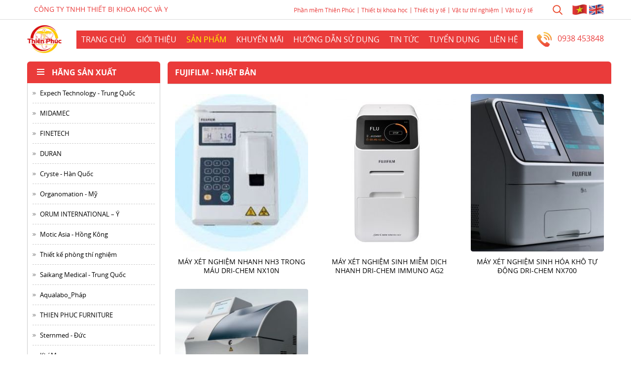

--- FILE ---
content_type: text/html; charset=UTF-8
request_url: https://thienphucsci.com.vn/san-pham/thiet-bi-y-te/fujifilm-nhat-ban
body_size: 11735
content:
<!DOCTYPE html>
<html lang="vi">
<head>
<meta charset="UTF-8">
<link id="favicon" rel="shortcut icon" href="upload/hinhanh/thienphuclogo-4059.jpg" type="image/x-icon" />
<meta name="viewport" content="width=device-width, initial-scale=1">
<title>Sản phẩm - Fujifilm</title>
<meta name="description" content="Fujifilm">
<meta name="keywords" content="Fujifilm">
<meta name="google-site-verification" content="rbJGaiAmUDmkjUu51ez6FT8BOYIDuC6DWSZNO24KqS4" />
<meta name="robots" content="odp,index,follow" />
<meta name="google" content="translate" />
<meta name='revisit-after' content='1 days' />
<meta name="ICBM" content="10.835687,106.670093">
<meta name="geo.position" content="10.835687,106.670093">
<meta name="geo.placename" content="54 Đường số 6, KDC CityLand Park Hills, Phường Gò Vấp, Tp. Hồ Chí Minh">
<meta name="author" content="CÔNG TY TNHH THIẾT BỊ KHOA HỌC VÀ Y TẾ THIÊN PHÚC">
<base href="//thienphucsci.com.vn/">
<link rel="canonical" href="https://thienphucsci.com.vn/san-pham/thiet-bi-y-te/fujifilm-nhat-ban" />

<link href="reponsive.css" rel="stylesheet" type="text/css" />
<link href="bootstrap.css" rel="stylesheet" type="text/css" />

<link type="text/css" rel="stylesheet" href="plugins/mmenu/jquery.mmenu.all.css" />
<script language="javascript" type="text/javascript" src="js/jquery-1.7.2.js"></script>
<script type="text/javascript" src="plugins/mmenu/jquery.mmenu.min.all.js"></script>
<script type="text/javascript">
	$(document).ready(function(e) {
	    $('nav#menu').mmenu();
	});
</script>
<link rel="stylesheet" type="text/css" href="slick/slick.css"/>
<link rel="stylesheet" type="text/css" href="slick/slick-theme.css"/>
<script type="text/javascript" src="slick/slick.min.js"></script>
</head>

<body itemscope itemtype=http://schema.org/WebPage>
<!-- Global site tag (gtag.js) - Google Analytics -->
<script async src="https://www.googletagmanager.com/gtag/js?id=UA-164514919-1"></script>
<script>
  window.dataLayer = window.dataLayer || [];
  function gtag(){dataLayer.push(arguments);}
  gtag('js', new Date());

  gtag('config', 'UA-164514919-1');
</script>


<h1 class="the">Fujifilm</h1>

<h2 class="the">CÔNG TY TNHH THIẾT BỊ KHOA HỌC VÀ Y TẾ THIÊN PHÚC</h2>

<h3 class="the">CÔNG TY TNHH THIẾT BỊ KHOA HỌC VÀ Y TẾ THIÊN PHÚC</h3>

<h4 class="the">CÔNG TY TNHH THIẾT BỊ KHOA HỌC VÀ Y TẾ THIÊN PHÚC</h4>

<h5 class="the">CÔNG TY TNHH THIẾT BỊ KHOA HỌC VÀ Y TẾ THIÊN PHÚC</h5>

<h6 class="the">CÔNG TY TNHH THIẾT BỊ KHOA HỌC VÀ Y TẾ THIÊN PHÚC</h6>

	
			<section id="tt-header">
             
            
<div class="headtop">
<div class="motnganhai">
<div class="slogan"><marquee>CÔNG TY TNHH THIẾT BỊ KHOA HỌC VÀ Y TẾ THIÊN PHÚC</marquee></div>
<div class="slogan1">
<div class="lang">

<a href="index.php?com=ngon-ngu&lang=vi"><img src="images/vi.png"></a>

<a href="index.php?com=ngon-ngu&lang=en"><img src="images/en.png"></a>

</div>

	<div class="srs"><img class="cng" src="images/ico.png" alt="search">
            


<script>
$('.cng').click(function(){
    
    if($('#search-form').hasClass("sse")){$('#search-form').css("width","0px");$('#search-form').css("border","none");$('#search-form').removeClass('sse'); }
    else{ $('#search-form').addClass('sse');$('#keyword').focus();$('#keyword').val("");$('#search-form').css("width","280px");$('#search-form').css("border","1px solid #eb5034");}
})
</script> 

                <script type="text/javascript">
	$(function(){
		$('#search-form #btn').click(function(evt){
			onSearch(evt);
		});
	});
	function onSearch(evt){
		var keyword = $('#keyword');
		
		if( keyword.val() == ''){alert("Bạn chưa nhập từ khóa"); keyword.focus(); return false;}
		
		$('#frm_header_search').submit();
		
	}
	
	function doEnter(evt){
	// IE					// Netscape/Firefox/Opera
	var key;
	if(evt.keyCode == 13 || evt.which == 13){
		onSearch(evt);
	}else{
		return false;	
	}
	}
</script>

<div id="search-form">
    <form  id="frm_header_search" name="frm_header_search" method="get" action="index.php">
	  <input type="hidden" name="com" value="search">
	  <input type="text" name="keyword" id="keyword" class="element-search" value="" placeholder="Nhập từ khóa tìm kiếm">
      <div id="btn">Tìm kiếm</div>
    </form>
</div>
<!-- #search -->
<!-- #search --></div>
<a class="lkw" href="http://thienphucsci.com.vn/lien-he.html">Vật tư ý tế</a><span class="lkw_span"></span>
<a class="lkw" href="http://thienphucsci.com.vn/lien-he.html">Vật tư thí nghiệm</a><span class="lkw_span"></span>
<a class="lkw" href="http://thienphucsci.com.vn/lien-he.html">Thiết bị y tế</a><span class="lkw_span"></span>
<a class="lkw" href="http://thienphucsci.com.vn/lien-he.html">Thiết bị khoa học</a><span class="lkw_span"></span>
<a class="lkw" href="http://thienphucsci.com.vn/lien-he.html">Phần mềm Thiên Phúc </a><span class="lkw_span"></span>

</div><div class="clear"></div>

</div>

</div><div class="clear"></div>

<div class="cfw">
<div class="motnganhai">
<div class=" col-lg-1 col-md-1 col-sm-2 col-xs-3 ">
<div class="tenlogo"><a href=""><img src="upload/hinhanh/thienphucscilogo-8781.jpg" class="logo" /></a></div>
</div>

<div class="col-lg-11 col-md-11 col-sm-10 col-xs-9 ">


 



	<div class="menu">
    
		<div id="tt-nav">
        
			<ul>
				<li class=""><h3 class="transitionAll"><a   href="http://thienphucsci.com.vn/" title="Trang chủ" class="">  
                Trang chủ</a></h3></li>
                
                <li class=""><h3 class="transitionAll"><a   href="http://thienphucsci.com.vn/gioi-thieu.html" title="Giới thiệu" class="">Giới thiệu</a></h3>
                                   <ul>
                                        <li><a href="gioi-thieu/339/tong-quan-cong-ty-tnhh-thiet-bi-khoa-hoc-va-y-te-thien-phuc.html" title="TỔNG QUAN CÔNG TY TNHH THIẾT BỊ KHOA HỌC VÀ Y TẾ THIÊN PHÚC">TỔNG QUAN CÔNG TY TNHH THIẾT BỊ KHOA HỌC VÀ Y TẾ THIÊN PHÚC</a>
  
                    </li>
                                        <li><a href="gioi-thieu/353/so-do-to-chuc.html" title="SƠ ĐỒ TỔ CHỨC">SƠ ĐỒ TỔ CHỨC</a>
  
                    </li>
                                        </ul>
                                </li>
                
               
                <li class="active"><h3 class="transitionAll"><a class="ckl"  href="http://thienphucsci.com.vn/san-pham.html" title="Sản phẩm" class=""> Sản phẩm</a></h3>
                                    <ul>
                                        <li><a href="san-pham/thiet-bi-khoa-hoc" title="Thiết bị khoa học">Thiết bị khoa học</a>
                                                      <ul>
                                                                   <li><a href="san-pham/thiet-bi-khoa-hoc/topair-systerms-my" title="TopAir Systerms - Mỹ">TopAir Systerms - Mỹ</a>
                                                                                    <ul>
                                                                                                <li><a href="san-pham/45/">Tủ  hút không ống dẫn</a></li>
                                                                                                <li><a href="san-pham/46/">Tủ an toàn sinh học</a></li>
                                                                                                <li><a href="san-pham/47/">Tủ thao tác PCR</a></li>
                                                                                                <li><a href="san-pham/48/">Tủ cấy vi sinh</a></li>
                                                                                                <li><a href="san-pham/49/">Tủ bảo quản hóa chất</a></li>
                                                                                                <li><a href="san-pham/66/">Tủ hút có ống dẩn</a></li>
                                                                                                <li><a href="san-pham/90/">Tủ thao tác IVF</a></li>
                                                                                             
                                             </ul>
                                                                         </li>
                                                                    <li><a href="san-pham/thiet-bi-khoa-hoc/philipp-kirsch-duc" title="Philipp Kirsch - Đức">Philipp Kirsch - Đức</a>
                                                                                    <ul>
                                                                                                <li><a href="san-pham/33/">TỦ ĐÔNG</a></li>
                                                                                                <li><a href="san-pham/30/">Tủ âm sâu</a></li>
                                                                                                <li><a href="san-pham/32/">Tủ lạnh</a></li>
                                                                                                <li><a href="san-pham/31/">Tủ bảo quản máu</a></li>
                                                                                             
                                             </ul>
                                                                         </li>
                                                                    <li><a href="san-pham/thiet-bi-khoa-hoc/gamlen-instrumentsanh" title="Gamlen Instruments-Anh">Gamlen Instruments-Anh</a>
                                                                         </li>
                                                                    <li><a href="san-pham/thiet-bi-khoa-hoc/aqualabophap" title="Aqualabo_Pháp">Aqualabo_Pháp</a>
                                                                         </li>
                                                                    <li><a href="san-pham/thiet-bi-khoa-hoc/motic-asia-hong-kong" title="Motic Asia - Hồng Kông">Motic Asia - Hồng Kông</a>
                                                                                    <ul>
                                                                                                <li><a href="san-pham/96/">Dòng Panthera </a></li>
                                                                                                <li><a href="san-pham/97/">Education</a></li>
                                                                                                <li><a href="san-pham/98/">Life Science</a></li>
                                                                                                <li><a href="san-pham/104/">Camera Moticcam</a></li>
                                                                                             
                                             </ul>
                                                                         </li>
                                                                    <li><a href="san-pham/thiet-bi-khoa-hoc/orum-international-y" title="ORUM INTERNATIONAL – Ý">ORUM INTERNATIONAL – Ý</a>
                                                                         </li>
                                                                    <li><a href="san-pham/thiet-bi-khoa-hoc/organomation-my" title="Organomation - Mỹ ">Organomation - Mỹ </a>
                                                                                    <ul>
                                                                                                <li><a href="san-pham/139/">Dòng N-EVAP </a></li>
                                                                                                <li><a href="san-pham/140/">Dòng MULTIVAP</a></li>
                                                                                                <li><a href="san-pham/141/">Dòng MICROVAP </a></li>
                                                                                                <li><a href="san-pham/142/">Dòng MICROVAP Classic </a></li>
                                                                                             
                                             </ul>
                                                                         </li>
                                                                    <li><a href="san-pham/thiet-bi-khoa-hoc/cryste-han-quoc" title="Cryste - Hàn Quốc ">Cryste - Hàn Quốc </a>
                                                                                    <ul>
                                                                                                <li><a href="san-pham/144/">Máy ly tâm </a></li>
                                                                                                <li><a href="san-pham/145/">Tủ an toàn sinh học </a></li>
                                                                                                <li><a href="san-pham/146/">Tủ hút có ống dẫn</a></li>
                                                                                                <li><a href="san-pham/147/">Nồi hấp tiệt trùng </a></li>
                                                                                                <li><a href="san-pham/148/">Tủ ấm lắc </a></li>
                                                                                                <li><a href="san-pham/149/">Máy lắc ORBITAL </a></li>
                                                                                             
                                             </ul>
                                                                         </li>
                                                                    <li><a href="san-pham/thiet-bi-khoa-hoc/expech-technology-trung-quoc" title="Expech Technology - Trung Quốc">Expech Technology - Trung Quốc</a>
                                                                         </li>
                                                                    <li><a href="san-pham/thiet-bi-khoa-hoc/harvestright-my" title="Harvestright - Mỹ">Harvestright - Mỹ</a>
                                                                         </li>
                                                                    <li><a href="san-pham/thiet-bi-khoa-hoc/carl-zeiss-duc" title="Carl Zeiss - Đức">Carl Zeiss - Đức</a>
                                                                         </li>
                                                                    <li><a href="san-pham/thiet-bi-khoa-hoc/sartoriusduc" title="Sartorius-Đức">Sartorius-Đức</a>
                                                                                    <ul>
                                                                                                <li><a href="san-pham/69/">Dòng cân Entris® II</a></li>
                                                                                                <li><a href="san-pham/70/">Dòng cân chuẩn Quintix® </a></li>
                                                                                                <li><a href="san-pham/71/">Dòng cân Practum®</a></li>
                                                                                             
                                             </ul>
                                                                         </li>
                                                                    <li><a href="san-pham/thiet-bi-khoa-hoc/gold-standard-diagnostics-my" title="Gold Standard Diagnostics _MỸ">Gold Standard Diagnostics _MỸ</a>
                                                                         </li>
                                                                    <li><a href="san-pham/thiet-bi-khoa-hoc/lk-lab-han-quoc" title="LK Lab - Hàn Quốc">LK Lab - Hàn Quốc</a>
                                                                                    <ul>
                                                                                                <li><a href="san-pham/112/">Nồi hấp tiệt trùng (dòng Recorder)</a></li>
                                                                                                <li><a href="san-pham/113/">Nồi hấp tiệt trùng (dòng cơ bản)</a></li>
                                                                                                <li><a href="san-pham/120/">Máy lắc</a></li>
                                                                                                <li><a href="san-pham/115/">Bể lắc ổn nhiệt (điều nhiệt)  </a></li>
                                                                                                <li><a href="san-pham/116/">Bể ổn nhiệt (điều nhiệt) </a></li>
                                                                                                <li><a href="san-pham/123/">Tủ sấy</a></li>
                                                                                                <li><a href="san-pham/117/">Tủ thử nghiệm nhiệt độ</a></li>
                                                                                                <li><a href="san-pham/121/">Máy thổi khí nitơ</a></li>
                                                                                                <li><a href="san-pham/122/">Tủ ấm</a></li>
                                                                                                <li><a href="san-pham/118/">Lò nung</a></li>
                                                                                                <li><a href="san-pham/119/">Máy khuấy đũa </a></li>
                                                                                             
                                             </ul>
                                                                         </li>
                                                                    <li><a href="san-pham/thiet-bi-khoa-hoc/hermle-labortechnik-duc" title="Hermle Labortechnik - Đức">Hermle Labortechnik - Đức</a>
                                                                         </li>
                                                                    <li><a href="san-pham/thiet-bi-khoa-hoc/nabertherm-duc" title="Nabertherm - Đức">Nabertherm - Đức</a>
                                                                         </li>
                                                                    <li><a href="san-pham/thiet-bi-khoa-hoc/cleaver-scientific-anh" title="Cleaver Scientific_ Anh">Cleaver Scientific_ Anh</a>
                                                                         </li>
                                                                    <li><a href="san-pham/thiet-bi-khoa-hoc/ika-duc" title="IKA - Đức">IKA - Đức</a>
                                                                                    <ul>
                                                                                                <li><a href="san-pham/36/">Máy đồng hóa mẫu</a></li>
                                                                                                <li><a href="san-pham/37/">Máy khuấy đũa</a></li>
                                                                                                <li><a href="san-pham/38/">mấy khuấy từ</a></li>
                                                                                                <li><a href="san-pham/39/">Máy lắc</a></li>
                                                                                             
                                             </ul>
                                                                         </li>
                                                                    <li><a href="san-pham/thiet-bi-khoa-hoc/memmert-duc" title="Memmert - Đức">Memmert - Đức</a>
                                                                                    <ul>
                                                                                                <li><a href="san-pham/19/">Tủ sấy/tủ ấm đối lưu tự nhiên</a></li>
                                                                                                <li><a href="san-pham/20/">Tủ sấy/tủ ấm đối lưu cưỡng bức</a></li>
                                                                                                <li><a href="san-pham/21/">Tủ sấy chân không</a></li>
                                                                                                <li><a href="san-pham/23/">Tủ ấm lạnh</a></li>
                                                                                                <li><a href="san-pham/24/">Tủ ẩm CO2</a></li>
                                                                                                <li><a href="san-pham/25/">Tủ vi khí hậu</a></li>
                                                                                                <li><a href="san-pham/26/">Bể ổn nhiệt</a></li>
                                                                                             
                                             </ul>
                                                                         </li>
                                                                    <li><a href="san-pham/thiet-bi-khoa-hoc/peak-scientific-anh" title="Peak Scientific - Anh">Peak Scientific - Anh</a>
                                                                         </li>
                                                                    <li><a href="san-pham/thiet-bi-khoa-hoc/elga-anh" title="ELGA - Anh">ELGA - Anh</a>
                                                                                    <ul>
                                                                                                <li><a href="san-pham/40/">Hệ thống lọc nước chuyên dùng phòng thí nghiệm</a></li>
                                                                                                <li><a href="san-pham/41/">Hệ thống lọc nước chuyên dùng y tế</a></li>
                                                                                             
                                             </ul>
                                                                         </li>
                                                                    <li><a href="san-pham/thiet-bi-khoa-hoc/edinburgh-instruments-anh" title="Edinburgh Instruments –Anh">Edinburgh Instruments –Anh</a>
                                                                         </li>
                                                                    <li><a href="san-pham/thiet-bi-khoa-hoc/labfreez-instruments" title="Labfreez instruments">Labfreez instruments</a>
                                                                                    <ul>
                                                                                                <li><a href="san-pham/143/">Máy làm đá vẩy</a></li>
                                                                                             
                                             </ul>
                                                                         </li>
                                                                    <li><a href="san-pham/thiet-bi-khoa-hoc/copley-scientific-anh" title="Copley Scientific - Anh">Copley Scientific - Anh</a>
                                                                         </li>
                                                                    <li><a href="san-pham/thiet-bi-khoa-hoc/pharmag-instrument-an-do" title="Pharmag Instrument  -Ấn Độ">Pharmag Instrument  -Ấn Độ</a>
                                                                         </li>
                                                                    <li><a href="san-pham/thiet-bi-khoa-hoc/chromatopak-an-do" title="Chromatopak - Ấn Độ">Chromatopak - Ấn Độ</a>
                                                                         </li>
                                                                    <li><a href="san-pham/thiet-bi-khoa-hoc/mettler-toledo-thuy-sy" title="Mettler Toledo - Thụy Sỹ">Mettler Toledo - Thụy Sỹ</a>
                                                                                    <ul>
                                                                                                <li><a href="san-pham/14/">Cân kỹ thuật</a></li>
                                                                                                <li><a href="san-pham/15/">Cân phân tích</a></li>
                                                                                                <li><a href="san-pham/17/">Máy đo pH</a></li>
                                                                                                <li><a href="san-pham/18/">Máy chuẩn độ điện thế</a></li>
                                                                                             
                                             </ul>
                                                                         </li>
                                                                    <li><a href="san-pham/thiet-bi-khoa-hoc/hamilton-anh" title="Hamilton – Anh">Hamilton – Anh</a>
                                                                         </li>
                                                                    <li><a href="san-pham/thiet-bi-khoa-hoc/kinematica-thuy-si" title="Kinematica - Thụy Sĩ">Kinematica - Thụy Sĩ</a>
                                                                         </li>
                                                                    <li><a href="san-pham/thiet-bi-khoa-hoc/eyela-tokyo-rikakikai-nhat-ban" title="Eyela (Tokyo Rikakikai) - Nhật Bản">Eyela (Tokyo Rikakikai) - Nhật Bản</a>
                                                                         </li>
                                                                    <li><a href="san-pham/thiet-bi-khoa-hoc/alp-nhat" title="ALP - Nhật ">ALP - Nhật </a>
                                                                         </li>
                                                                    <li><a href="san-pham/thiet-bi-khoa-hoc/atago-nhat-ban" title="Atago - Nhật Bản">Atago - Nhật Bản</a>
                                                                         </li>
                                                                    <li><a href="san-pham/thiet-bi-khoa-hoc/zhongxing-trung-quoc" title="ZHONGXING - Trung Quốc">ZHONGXING - Trung Quốc</a>
                                                                                    <ul>
                                                                                                <li><a href="san-pham/50/">Bể ổn nhiệt</a></li>
                                                                                                <li><a href="san-pham/51/">Máy ủ nhiệt khô</a></li>
                                                                                                <li><a href="san-pham/52/">Tủ sấy</a></li>
                                                                                                <li><a href="san-pham/53/">Tủ ấm</a></li>
                                                                                                <li><a href="san-pham/54/">Máy Lắc</a></li>
                                                                                                <li><a href="san-pham/55/">Máy phá mẫu</a></li>
                                                                                                <li><a href="san-pham/56/">Bộ cô mẫu</a></li>
                                                                                                <li><a href="san-pham/57/">Bể ủ nhiệt ấm</a></li>
                                                                                                <li><a href="san-pham/58/">Bếp đun bình cầu</a></li>
                                                                                                <li><a href="san-pham/59/">Lò nung</a></li>
                                                                                                <li><a href="san-pham/60/">Tủ hút</a></li>
                                                                                                <li><a href="san-pham/61/">Máy đồng hóa mẫu</a></li>
                                                                                                <li><a href="san-pham/62/">máy khuấy từ</a></li>
                                                                                                <li><a href="san-pham/63/">Máy khuấy mẫu</a></li>
                                                                                                <li><a href="san-pham/64/">Bộ lọc</a></li>
                                                                                                <li><a href="san-pham/65/">Bơm cân không</a></li>
                                                                                             
                                             </ul>
                                                                         </li>
                                                                    <li><a href="san-pham/thiet-bi-khoa-hoc/raykol-trung-quoc" title="Raykol - Trung Quốc">Raykol - Trung Quốc</a>
                                                                         </li>
                                                             </ul>
                                                  </li>
                                        <li><a href="san-pham/thiet-bi-y-te" title="Thiết bị y tế">Thiết bị y tế</a>
                                                      <ul>
                                                                   <li><a href="san-pham/thiet-bi-y-te/gentherm-medical-llc-my" title="Gentherm Medical, LLC - Mỹ">Gentherm Medical, LLC - Mỹ</a>
                                                                                    <ul>
                                                                                                <li><a href="san-pham/126/"></a></li>
                                                                                             
                                             </ul>
                                                                         </li>
                                                                    <li><a href="san-pham/thiet-bi-y-te/sternmed-duc" title="Sternmed - Đức">Sternmed - Đức</a>
                                                                         </li>
                                                                    <li><a href="san-pham/thiet-bi-y-te/saikang-medical-trung-quoc" title="Saikang Medical - Trung Quốc">Saikang Medical - Trung Quốc</a>
                                                                                    <ul>
                                                                                                <li><a href="san-pham/81/">Bàn khám bệnh</a></li>
                                                                                                <li><a href="san-pham/125/"></a></li>
                                                                                                <li><a href="san-pham/77/">Bàn phẫu thuật</a></li>
                                                                                                <li><a href="san-pham/79/">Giường bệnh viện</a></li>
                                                                                                <li><a href="san-pham/82/">Xe đẩy bệnh nhân</a></li>
                                                                                                <li><a href="san-pham/83/">Bàn khám sản phụ khoa</a></li>
                                                                                                <li><a href="san-pham/84/">Tủ đầu giường y tế</a></li>
                                                                                             
                                             </ul>
                                                                         </li>
                                                                    <li><a href="san-pham/thiet-bi-y-te/medifa-duc" title="Medifa - Đức">Medifa - Đức</a>
                                                                                    <ul>
                                                                                                <li><a href="san-pham/44/">Đèn phẫu thuật</a></li>
                                                                                                <li><a href="san-pham/75/">Bàn phẫu thuật</a></li>
                                                                                                <li><a href="san-pham/127/"></a></li>
                                                                                                <li><a href="san-pham/76/">Bàn khám, Dụng cụ xe đẩy</a></li>
                                                                                                <li><a href="san-pham/80/">Module Phòng bệnh viện</a></li>
                                                                                             
                                             </ul>
                                                                         </li>
                                                                    <li><a href="san-pham/thiet-bi-y-te/bng-medical-instruments-trung-quoc" title="BNG Medical Instruments - Trung Quốc">BNG Medical Instruments - Trung Quốc</a>
                                                                         </li>
                                                                    <li><a href="san-pham/thiet-bi-y-te/3m-littmann--my" title="3M™ Littmann _  Mỹ">3M™ Littmann _  Mỹ</a>
                                                                         </li>
                                                                    <li><a href="san-pham/thiet-bi-y-te/inbody-han-quoc" title="Inbody - Hàn Quốc">Inbody - Hàn Quốc</a>
                                                                                    <ul>
                                                                                                <li><a href="san-pham/78/">Máy đo huyết áp tự động</a></li>
                                                                                                <li><a href="san-pham/128/"></a></li>
                                                                                                <li><a href="san-pham/158/">Máy đo chỉ số cơ thể </a></li>
                                                                                             
                                             </ul>
                                                                         </li>
                                                                    <li><a href="san-pham/thiet-bi-y-te/tahat-belarus" title="TAHAT - Belarus">TAHAT - Belarus</a>
                                                                                    <ul>
                                                                                                <li><a href="san-pham/129/"></a></li>
                                                                                                <li><a href="san-pham/86/">MÁY LÀM ẤM MÁU VÀ DỊCH TRUYỀN</a></li>
                                                                                                <li><a href="san-pham/85/">MÁY SƯỞI ẤM BỆNH NHÂN</a></li>
                                                                                             
                                             </ul>
                                                                         </li>
                                                                    <li><a href="san-pham/thiet-bi-y-te/nuova-sb-system-srl-y" title="Nuova S.B. System S.R.L. - Ý">Nuova S.B. System S.R.L. - Ý</a>
                                                                         </li>
                                                                    <li><a href="san-pham/thiet-bi-y-te/fujifilm-nhat-ban" title="Fujifilm - Nhật Bản">Fujifilm - Nhật Bản</a>
                                                                                    <ul>
                                                                                                <li><a href="san-pham/133/"></a></li>
                                                                                             
                                             </ul>
                                                                         </li>
                                                                    <li><a href="san-pham/thiet-bi-y-te/infico-medcare-tay-ban-nha" title="Infico Medcare - Tây Ban Nha">Infico Medcare - Tây Ban Nha</a>
                                                                                    <ul>
                                                                                                <li><a href="san-pham/93/">Tủ lạnh lưu trữ mẫu - Y tế</a></li>
                                                                                                <li><a href="san-pham/94/">Tủ lạnh lưu trữ mẫu - Dược phẩm</a></li>
                                                                                                <li><a href="san-pham/95/">Tủ lạnh lưu trữ mẫu - Phòng thí nghiệm</a></li>
                                                                                                <li><a href="san-pham/131/"></a></li>
                                                                                             
                                             </ul>
                                                                         </li>
                                                                    <li><a href="san-pham/thiet-bi-y-te/renosem-han-quoc" title="RENOSEM – Hàn Quốc">RENOSEM – Hàn Quốc</a>
                                                                         </li>
                                                                    <li><a href="san-pham/thiet-bi-y-te/yunbiotech-han-quoc" title="Yunbiotech - Hàn Quốc">Yunbiotech - Hàn Quốc</a>
                                                                                    <ul>
                                                                                                <li><a href="san-pham/130/"></a></li>
                                                                                                <li><a href="san-pham/87/">Nẹp cố định Starfix</a></li>
                                                                                             
                                             </ul>
                                                                         </li>
                                                                    <li><a href="san-pham/thiet-bi-y-te/zoncaretrung-quoc" title="Zoncare_Trung Quốc">Zoncare_Trung Quốc</a>
                                                                         </li>
                                                                    <li><a href="san-pham/thiet-bi-y-te/hengzekang-maidesitetrung-quoc" title="Hengzekang (Maidesite)-Trung Quốc">Hengzekang (Maidesite)-Trung Quốc</a>
                                                                                    <ul>
                                                                                                <li><a href="san-pham/67/">Gường y tế</a></li>
                                                                                                <li><a href="san-pham/68/">Xe lăn </a></li>
                                                                                             
                                             </ul>
                                                                         </li>
                                                                    <li><a href="san-pham/thiet-bi-y-te/malmet-uc" title="Malmet – Úc">Malmet – Úc</a>
                                                                                    <ul>
                                                                                                <li><a href="san-pham/132/"></a></li>
                                                                                             
                                             </ul>
                                                                         </li>
                                                                    <li><a href="san-pham/thiet-bi-y-te/biota-tho-nhi-ky" title="BIOTA – Thổ Nhĩ Kỳ">BIOTA – Thổ Nhĩ Kỳ</a>
                                                                         </li>
                                                                    <li><a href="san-pham/thiet-bi-y-te/horiba-abx-sas-pap" title="HORIBA ABX SAS - Páp">HORIBA ABX SAS - Páp</a>
                                                                         </li>
                                                                    <li><a href="san-pham/thiet-bi-y-te/suzuken-nhat-ban" title="Suzuken - Nhật Bản">Suzuken - Nhật Bản</a>
                                                                         </li>
                                                             </ul>
                                                  </li>
                                        <li><a href="san-pham/vat-tu-tieu-hao-phong-thi-nghiem" title="Vật tư tiêu hao phòng thí nghiệm  ">Vật tư tiêu hao phòng thí nghiệm  </a>
                                                      <ul>
                                                                   <li><a href="san-pham/vat-tu-tieu-hao-phong-thi-nghiem/hoa-chat-sigma" title="Hóa chất Sigma">Hóa chất Sigma</a>
                                                                         </li>
                                                                    <li><a href="san-pham/vat-tu-tieu-hao-phong-thi-nghiem/khi-messer" title="Khí Messer">Khí Messer</a>
                                                                         </li>
                                                                    <li><a href="san-pham/vat-tu-tieu-hao-phong-thi-nghiem/duran" title="DURAN">DURAN</a>
                                                                                    <ul>
                                                                                                <li><a href="san-pham/154/">Bình thủy tinh Duran</a></li>
                                                                                                <li><a href="san-pham/155/">Bộ lọc DURAN</a></li>
                                                                                             
                                             </ul>
                                                                         </li>
                                                                    <li><a href="san-pham/vat-tu-tieu-hao-phong-thi-nghiem/finetech" title="FINETECH ">FINETECH </a>
                                                                                    <ul>
                                                                                                <li><a href="san-pham/150/">Bộ lọc ống tiêm/ Bộ lọc không khí </a></li>
                                                                                                <li><a href="san-pham/151/">Bộ lọc màn </a></li>
                                                                                                <li><a href="san-pham/152/">Hệ thống lọc chân không </a></li>
                                                                                                <li><a href="san-pham/153/">Ống ly tâm </a></li>
                                                                                                <li><a href="san-pham/156/">Chuẩn bị mẫu (lọ và nắp)</a></li>
                                                                                                <li><a href="san-pham/157/">Dụng cụ hút mẫu</a></li>
                                                                                             
                                             </ul>
                                                                         </li>
                                                                    <li><a href="san-pham/vat-tu-tieu-hao-phong-thi-nghiem/midamec" title="MIDAMEC ">MIDAMEC </a>
                                                                         </li>
                                                                    <li><a href="san-pham/vat-tu-tieu-hao-phong-thi-nghiem/hoa-chat-merck" title="Hóa chất Merck">Hóa chất Merck</a>
                                                                         </li>
                                                                    <li><a href="san-pham/vat-tu-tieu-hao-phong-thi-nghiem/hoa-chat-fisher" title="Hóa chất Fisher">Hóa chất Fisher</a>
                                                                         </li>
                                                                    <li><a href="san-pham/vat-tu-tieu-hao-phong-thi-nghiem/phu-kien-agilent" title="Phụ kiện Agilent">Phụ kiện Agilent</a>
                                                                                    <ul>
                                                                                                <li><a href="san-pham/34/">Sắc ký lỏng HPLC</a></li>
                                                                                                <li><a href="san-pham/35/">sắc ký khí GC</a></li>
                                                                                             
                                             </ul>
                                                                         </li>
                                                                    <li><a href="san-pham/vat-tu-tieu-hao-phong-thi-nghiem/phu-kien-shimadzu" title="Phụ kiện Shimadzu">Phụ kiện Shimadzu</a>
                                                                         </li>
                                                             </ul>
                                                  </li>
                                        <li><a href="san-pham/vat-tu-tieu-hao-y-te" title="Vật tư tiêu hao y tế  ">Vật tư tiêu hao y tế  </a>
                                                      <ul>
                                                                   <li><a href="san-pham/vat-tu-tieu-hao-y-te/vivachek-laboratories-inc-my" title="VivaChek Laboratories, Inc - Mỹ">VivaChek Laboratories, Inc - Mỹ</a>
                                                                         </li>
                                                             </ul>
                                                  </li>
                                        <li><a href="san-pham/noi-that-phong-thi-nghiem" title="Nội thất phòng thí nghiệm">Nội thất phòng thí nghiệm</a>
                                                      <ul>
                                                                   <li><a href="san-pham/noi-that-phong-thi-nghiem/thien-phuc-furniture" title="THIEN PHUC FURNITURE ">THIEN PHUC FURNITURE </a>
                                                                                    <ul>
                                                                                                <li><a href="san-pham/73/">Bàn thí nghiệm áp tường</a></li>
                                                                                                <li><a href="san-pham/74/">Bàn thí nghiệm trung tâm</a></li>
                                                                                                <li><a href="san-pham/134/">Khung bàn thí nghiệm</a></li>
                                                                                                <li><a href="san-pham/135/">Tủ dưới bàn - Tủ thép </a></li>
                                                                                                <li><a href="san-pham/136/">Tủ dưới bàn - Tủ gỗ</a></li>
                                                                                                <li><a href="san-pham/137/">Hệ thống lưu trữ phòng thí nghiệm </a></li>
                                                                                                <li><a href="san-pham/138/">Hệ thống kết nối thiết bị phụ trợ - Carrier Body Service</a></li>
                                                                                             
                                             </ul>
                                                                         </li>
                                                                    <li><a href="san-pham/noi-that-phong-thi-nghiem/thiet-ke-phong-thi-nghiem" title="Thiết kế phòng thí nghiệm">Thiết kế phòng thí nghiệm</a>
                                                                         </li>
                                                             </ul>
                                                  </li>
                                        </ul>
                				</li>
                  
                <li class=""><h3 class="transitionAll"><a   href="http://thienphucsci.com.vn/khuyen-mai.html" title="Khuyến mãi" class="">Khuyến mãi</a></h3>
              
				</li>
                
                <li class=""><h3 class="transitionAll"><a   href="http://thienphucsci.com.vn/huong-dan-su-dung.html" title="Hướng dẫn sử dụng" class="">Hướng dẫn sử dụng</a></h3>
                                         <ul>
                                        <li><a href="huong-dan-su-dung/thiet-bi-y-te" title="Thiết Bị Y Tế">Thiết Bị Y Tế</a>
  
                    </li>
                                        <li><a href="huong-dan-su-dung/thiet-bi-khoa-hoc" title="Thiết Bị Khoa Học">Thiết Bị Khoa Học</a>
  
                    </li>
                                        </ul>
                                
                </li>
       
                 <li class=""><h3 class="transitionAll"><a   href="http://thienphucsci.com.vn/tin-tuc.html" title="Tin Tức" class="">Tin Tức</a></h3>
                                   <ul>
                                        <li><a href="tin-tuc/ban-tin-y-te" title="Bản tin  Y Tế">Bản tin  Y Tế</a>
  
                    </li>
                                        <li><a href="tin-tuc/ban-tin-khoa-hoc" title="Bản tin Khoa Học">Bản tin Khoa Học</a>
  
                    </li>
                                        </ul>
                                </li>
                
              
                
                <li class=""><h3 class="transitionAll"><a   href="http://thienphucsci.com.vn/tuyen-dung.html" title="Tuyển dụng" class="">Tuyển dụng</a></h3>
                   
				</li>
                
                
                <li class=""><h3 class="transitionAll"><a   href="http://thienphucsci.com.vn/lien-he.html" title="Liên hệ" class="">Liên hệ</a></h3>
                   
				</li><div class="clear"></div>
               	

			</ul>
		</div>
       
       
</div>
		 <span class="hl"><img src="images/phone.png"  /> 0938 453848</span><div class="clear"></div>
<div class="clear"></div>
 
 <script>
$().ready(function(){
	fixedMenu();
	$(window).scroll(function(){
		fixedMenu();
	})
	function fixedMenu(){
		$h = $("#tt-header").height();
		
		if($(window).scrollTop() > $h){
			$(".cfw").addClass("fixed-menu");
		}else{
			$(".cfw").removeClass("fixed-menu");
		}
        
       
		
	}
	
})
</script> 

</div><div class="clear"></div>


</div><div class="clear"></div>
</div>
	            <div id="tt-menu-mobile">
	<a href="#menu">Menu</a>
</div>
<nav id="menu" class="mm-menu mm-offcanvas">
   
			<ul>
				<li><a href="http://thienphucsci.com.vn/" title="Trang chủ" class="">  
                Trang chủ</a></li>
                
                <li><a href="http://thienphucsci.com.vn/gioi-thieu.html" title="Giới thiệu" class="">Giới thiệu</a>
                                   <ul>
                                        <li><a href="gioi-thieu/339/tong-quan-cong-ty-tnhh-thiet-bi-khoa-hoc-va-y-te-thien-phuc.html" title="TỔNG QUAN CÔNG TY TNHH THIẾT BỊ KHOA HỌC VÀ Y TẾ THIÊN PHÚC">TỔNG QUAN CÔNG TY TNHH THIẾT BỊ KHOA HỌC VÀ Y TẾ THIÊN PHÚC</a>
  
                    </li>
                                        <li><a href="gioi-thieu/353/so-do-to-chuc.html" title="SƠ ĐỒ TỔ CHỨC">SƠ ĐỒ TỔ CHỨC</a>
  
                    </li>
                                        </ul>
                                </li>
                
               
                <li><a href="http://thienphucsci.com.vn/san-pham.html" title="Sản phẩm" class=""> Sản phẩm</a>
                                    <ul>
                                        <li><a href="san-pham/thiet-bi-khoa-hoc" title="Thiết bị khoa học">Thiết bị khoa học</a>
                                                        <ul>
                                                                   <li><a href="san-pham/thiet-bi-khoa-hoc/topair-systerms-my" title="TopAir Systerms - Mỹ">TopAir Systerms - Mỹ</a></li>
                                                                    <li><a href="san-pham/thiet-bi-khoa-hoc/philipp-kirsch-duc" title="Philipp Kirsch - Đức">Philipp Kirsch - Đức</a></li>
                                                                    <li><a href="san-pham/thiet-bi-khoa-hoc/gamlen-instrumentsanh" title="Gamlen Instruments-Anh">Gamlen Instruments-Anh</a></li>
                                                                    <li><a href="san-pham/thiet-bi-khoa-hoc/aqualabophap" title="Aqualabo_Pháp">Aqualabo_Pháp</a></li>
                                                                    <li><a href="san-pham/thiet-bi-khoa-hoc/motic-asia-hong-kong" title="Motic Asia - Hồng Kông">Motic Asia - Hồng Kông</a></li>
                                                                    <li><a href="san-pham/thiet-bi-khoa-hoc/orum-international-y" title="ORUM INTERNATIONAL – Ý">ORUM INTERNATIONAL – Ý</a></li>
                                                                    <li><a href="san-pham/thiet-bi-khoa-hoc/organomation-my" title="Organomation - Mỹ ">Organomation - Mỹ </a></li>
                                                                    <li><a href="san-pham/thiet-bi-khoa-hoc/cryste-han-quoc" title="Cryste - Hàn Quốc ">Cryste - Hàn Quốc </a></li>
                                                                    <li><a href="san-pham/thiet-bi-khoa-hoc/expech-technology-trung-quoc" title="Expech Technology - Trung Quốc">Expech Technology - Trung Quốc</a></li>
                                                                    <li><a href="san-pham/thiet-bi-khoa-hoc/harvestright-my" title="Harvestright - Mỹ">Harvestright - Mỹ</a></li>
                                                                    <li><a href="san-pham/thiet-bi-khoa-hoc/carl-zeiss-duc" title="Carl Zeiss - Đức">Carl Zeiss - Đức</a></li>
                                                                    <li><a href="san-pham/thiet-bi-khoa-hoc/sartoriusduc" title="Sartorius-Đức">Sartorius-Đức</a></li>
                                                                    <li><a href="san-pham/thiet-bi-khoa-hoc/gold-standard-diagnostics-my" title="Gold Standard Diagnostics _MỸ">Gold Standard Diagnostics _MỸ</a></li>
                                                                    <li><a href="san-pham/thiet-bi-khoa-hoc/lk-lab-han-quoc" title="LK Lab - Hàn Quốc">LK Lab - Hàn Quốc</a></li>
                                                                    <li><a href="san-pham/thiet-bi-khoa-hoc/hermle-labortechnik-duc" title="Hermle Labortechnik - Đức">Hermle Labortechnik - Đức</a></li>
                                                                    <li><a href="san-pham/thiet-bi-khoa-hoc/nabertherm-duc" title="Nabertherm - Đức">Nabertherm - Đức</a></li>
                                                                    <li><a href="san-pham/thiet-bi-khoa-hoc/cleaver-scientific-anh" title="Cleaver Scientific_ Anh">Cleaver Scientific_ Anh</a></li>
                                                                    <li><a href="san-pham/thiet-bi-khoa-hoc/ika-duc" title="IKA - Đức">IKA - Đức</a></li>
                                                                    <li><a href="san-pham/thiet-bi-khoa-hoc/memmert-duc" title="Memmert - Đức">Memmert - Đức</a></li>
                                                                    <li><a href="san-pham/thiet-bi-khoa-hoc/peak-scientific-anh" title="Peak Scientific - Anh">Peak Scientific - Anh</a></li>
                                                                    <li><a href="san-pham/thiet-bi-khoa-hoc/elga-anh" title="ELGA - Anh">ELGA - Anh</a></li>
                                                                    <li><a href="san-pham/thiet-bi-khoa-hoc/edinburgh-instruments-anh" title="Edinburgh Instruments –Anh">Edinburgh Instruments –Anh</a></li>
                                                                    <li><a href="san-pham/thiet-bi-khoa-hoc/labfreez-instruments" title="Labfreez instruments">Labfreez instruments</a></li>
                                                                    <li><a href="san-pham/thiet-bi-khoa-hoc/copley-scientific-anh" title="Copley Scientific - Anh">Copley Scientific - Anh</a></li>
                                                                    <li><a href="san-pham/thiet-bi-khoa-hoc/pharmag-instrument-an-do" title="Pharmag Instrument  -Ấn Độ">Pharmag Instrument  -Ấn Độ</a></li>
                                                                    <li><a href="san-pham/thiet-bi-khoa-hoc/chromatopak-an-do" title="Chromatopak - Ấn Độ">Chromatopak - Ấn Độ</a></li>
                                                                    <li><a href="san-pham/thiet-bi-khoa-hoc/mettler-toledo-thuy-sy" title="Mettler Toledo - Thụy Sỹ">Mettler Toledo - Thụy Sỹ</a></li>
                                                                    <li><a href="san-pham/thiet-bi-khoa-hoc/hamilton-anh" title="Hamilton – Anh">Hamilton – Anh</a></li>
                                                                    <li><a href="san-pham/thiet-bi-khoa-hoc/kinematica-thuy-si" title="Kinematica - Thụy Sĩ">Kinematica - Thụy Sĩ</a></li>
                                                                    <li><a href="san-pham/thiet-bi-khoa-hoc/eyela-tokyo-rikakikai-nhat-ban" title="Eyela (Tokyo Rikakikai) - Nhật Bản">Eyela (Tokyo Rikakikai) - Nhật Bản</a></li>
                                                                    <li><a href="san-pham/thiet-bi-khoa-hoc/alp-nhat" title="ALP - Nhật ">ALP - Nhật </a></li>
                                                                    <li><a href="san-pham/thiet-bi-khoa-hoc/atago-nhat-ban" title="Atago - Nhật Bản">Atago - Nhật Bản</a></li>
                                                                    <li><a href="san-pham/thiet-bi-khoa-hoc/zhongxing-trung-quoc" title="ZHONGXING - Trung Quốc">ZHONGXING - Trung Quốc</a></li>
                                                                    <li><a href="san-pham/thiet-bi-khoa-hoc/raykol-trung-quoc" title="Raykol - Trung Quốc">Raykol - Trung Quốc</a></li>
                                                             </ul>
                                                  </li>
                                        <li><a href="san-pham/thiet-bi-y-te" title="Thiết bị y tế">Thiết bị y tế</a>
                                                        <ul>
                                                                   <li><a href="san-pham/thiet-bi-y-te/gentherm-medical-llc-my" title="Gentherm Medical, LLC - Mỹ">Gentherm Medical, LLC - Mỹ</a></li>
                                                                    <li><a href="san-pham/thiet-bi-y-te/sternmed-duc" title="Sternmed - Đức">Sternmed - Đức</a></li>
                                                                    <li><a href="san-pham/thiet-bi-y-te/saikang-medical-trung-quoc" title="Saikang Medical - Trung Quốc">Saikang Medical - Trung Quốc</a></li>
                                                                    <li><a href="san-pham/thiet-bi-y-te/medifa-duc" title="Medifa - Đức">Medifa - Đức</a></li>
                                                                    <li><a href="san-pham/thiet-bi-y-te/bng-medical-instruments-trung-quoc" title="BNG Medical Instruments - Trung Quốc">BNG Medical Instruments - Trung Quốc</a></li>
                                                                    <li><a href="san-pham/thiet-bi-y-te/3m-littmann--my" title="3M™ Littmann _  Mỹ">3M™ Littmann _  Mỹ</a></li>
                                                                    <li><a href="san-pham/thiet-bi-y-te/inbody-han-quoc" title="Inbody - Hàn Quốc">Inbody - Hàn Quốc</a></li>
                                                                    <li><a href="san-pham/thiet-bi-y-te/tahat-belarus" title="TAHAT - Belarus">TAHAT - Belarus</a></li>
                                                                    <li><a href="san-pham/thiet-bi-y-te/nuova-sb-system-srl-y" title="Nuova S.B. System S.R.L. - Ý">Nuova S.B. System S.R.L. - Ý</a></li>
                                                                    <li><a href="san-pham/thiet-bi-y-te/fujifilm-nhat-ban" title="Fujifilm - Nhật Bản">Fujifilm - Nhật Bản</a></li>
                                                                    <li><a href="san-pham/thiet-bi-y-te/infico-medcare-tay-ban-nha" title="Infico Medcare - Tây Ban Nha">Infico Medcare - Tây Ban Nha</a></li>
                                                                    <li><a href="san-pham/thiet-bi-y-te/renosem-han-quoc" title="RENOSEM – Hàn Quốc">RENOSEM – Hàn Quốc</a></li>
                                                                    <li><a href="san-pham/thiet-bi-y-te/yunbiotech-han-quoc" title="Yunbiotech - Hàn Quốc">Yunbiotech - Hàn Quốc</a></li>
                                                                    <li><a href="san-pham/thiet-bi-y-te/zoncaretrung-quoc" title="Zoncare_Trung Quốc">Zoncare_Trung Quốc</a></li>
                                                                    <li><a href="san-pham/thiet-bi-y-te/hengzekang-maidesitetrung-quoc" title="Hengzekang (Maidesite)-Trung Quốc">Hengzekang (Maidesite)-Trung Quốc</a></li>
                                                                    <li><a href="san-pham/thiet-bi-y-te/malmet-uc" title="Malmet – Úc">Malmet – Úc</a></li>
                                                                    <li><a href="san-pham/thiet-bi-y-te/biota-tho-nhi-ky" title="BIOTA – Thổ Nhĩ Kỳ">BIOTA – Thổ Nhĩ Kỳ</a></li>
                                                                    <li><a href="san-pham/thiet-bi-y-te/horiba-abx-sas-pap" title="HORIBA ABX SAS - Páp">HORIBA ABX SAS - Páp</a></li>
                                                                    <li><a href="san-pham/thiet-bi-y-te/suzuken-nhat-ban" title="Suzuken - Nhật Bản">Suzuken - Nhật Bản</a></li>
                                                             </ul>
                                                  </li>
                                        <li><a href="san-pham/vat-tu-tieu-hao-phong-thi-nghiem" title="Vật tư tiêu hao phòng thí nghiệm  ">Vật tư tiêu hao phòng thí nghiệm  </a>
                                                        <ul>
                                                                   <li><a href="san-pham/vat-tu-tieu-hao-phong-thi-nghiem/hoa-chat-sigma" title="Hóa chất Sigma">Hóa chất Sigma</a></li>
                                                                    <li><a href="san-pham/vat-tu-tieu-hao-phong-thi-nghiem/khi-messer" title="Khí Messer">Khí Messer</a></li>
                                                                    <li><a href="san-pham/vat-tu-tieu-hao-phong-thi-nghiem/duran" title="DURAN">DURAN</a></li>
                                                                    <li><a href="san-pham/vat-tu-tieu-hao-phong-thi-nghiem/finetech" title="FINETECH ">FINETECH </a></li>
                                                                    <li><a href="san-pham/vat-tu-tieu-hao-phong-thi-nghiem/midamec" title="MIDAMEC ">MIDAMEC </a></li>
                                                                    <li><a href="san-pham/vat-tu-tieu-hao-phong-thi-nghiem/hoa-chat-merck" title="Hóa chất Merck">Hóa chất Merck</a></li>
                                                                    <li><a href="san-pham/vat-tu-tieu-hao-phong-thi-nghiem/hoa-chat-fisher" title="Hóa chất Fisher">Hóa chất Fisher</a></li>
                                                                    <li><a href="san-pham/vat-tu-tieu-hao-phong-thi-nghiem/phu-kien-agilent" title="Phụ kiện Agilent">Phụ kiện Agilent</a></li>
                                                                    <li><a href="san-pham/vat-tu-tieu-hao-phong-thi-nghiem/phu-kien-shimadzu" title="Phụ kiện Shimadzu">Phụ kiện Shimadzu</a></li>
                                                             </ul>
                                                  </li>
                                        <li><a href="san-pham/vat-tu-tieu-hao-y-te" title="Vật tư tiêu hao y tế  ">Vật tư tiêu hao y tế  </a>
                                                        <ul>
                                                                   <li><a href="san-pham/vat-tu-tieu-hao-y-te/vivachek-laboratories-inc-my" title="VivaChek Laboratories, Inc - Mỹ">VivaChek Laboratories, Inc - Mỹ</a></li>
                                                             </ul>
                                                  </li>
                                        <li><a href="san-pham/noi-that-phong-thi-nghiem" title="Nội thất phòng thí nghiệm">Nội thất phòng thí nghiệm</a>
                                                        <ul>
                                                                   <li><a href="san-pham/noi-that-phong-thi-nghiem/thien-phuc-furniture" title="THIEN PHUC FURNITURE ">THIEN PHUC FURNITURE </a></li>
                                                                    <li><a href="san-pham/noi-that-phong-thi-nghiem/thiet-ke-phong-thi-nghiem" title="Thiết kế phòng thí nghiệm">Thiết kế phòng thí nghiệm</a></li>
                                                             </ul>
                                                  </li>
                                        </ul>
                				</li>
                  
                <li><a href="http://thienphucsci.com.vn/giai-phap.html" title="Giải pháp" class="">Giải pháp</a>
                   				</li>
                
                 <li><a  href="http://thienphucsci.com.vn/khuyen-mai.html" title="Khuyến mãi" class="">Khuyến mãi</a>
              
				</li>
                
                <li><a href="http://thienphucsci.com.vn/huong-dan-su-dung.html" title="Hướng dẫn sử dụng" class="">Hướng dẫn sử dụng</a>
                                        <ul>
                                        <li><a href="huong-dan-su-dung/thiet-bi-y-te" title="Thiết Bị Y Tế">Thiết Bị Y Tế</a>
  
                    </li>
                                        <li><a href="huong-dan-su-dung/thiet-bi-khoa-hoc" title="Thiết Bị Khoa Học">Thiết Bị Khoa Học</a>
  
                    </li>
                                        </ul>
                                </li>
                
                
                 <li><a href="http://thienphucsci.com.vn/tin-tuc.html" title="Tin tức & sự kiện" class="">Tin tức & sự kiện</a>
                                   <ul>
                                        <li><a href="tin-tuc/ban-tin-y-te" title="Bản tin  Y Tế">Bản tin  Y Tế</a>
  
                    </li>
                                        <li><a href="tin-tuc/ban-tin-khoa-hoc" title="Bản tin Khoa Học">Bản tin Khoa Học</a>
  
                    </li>
                                        </ul>
                                </li>
                
              
                
                 <li><a   href="http://thienphucsci.com.vn/tuyen-dung.html" title="Tuyển dụng" class="">Tuyển dụng</a>
                   
				</li>
                
                
                <li><a href="http://thienphucsci.com.vn/lien-he.html" title="Liên hệ" class="">Liên hệ</a>
                   
				</li>
			
			</ul>
</nav><div class="clear"></div>



<script>
	$(document).ready(function(e) {
	fixedMenu();
	$(window).scroll(function(){
		fixedMenu();
	})
	function fixedMenu(){
		$h = $("#tt-header").height();
		
		if($(window).scrollTop() > $h){
			$("#tt-menu-mobile").addClass("fixed-menu");
		}else{
			$("#tt-menu-mobile").removeClass("fixed-menu");
		}
        
       
		
	}
	
})
</script>               
			</section><div class="clear"></div>
            
            
           
          
           
                      <div class="motnganhai">
          <div class="col-lg-3 col-md-3 col-sm-3 col-xs-12 mb_none">	

<h3 class="title_left"><img src="images/imenu.png" />HÃNG SẢN XUẤT</h3>
<div class="left_all" style="background: #fff;">
<ul class="list_pr">
<li><a href="san-pham/nha-san-xuat/expech-technology-trung-quoc" title="Expech Technology - Trung Quốc">Expech Technology - Trung Quốc</a></li>
<li><a href="san-pham/nha-san-xuat/midamec" title="MIDAMEC ">MIDAMEC </a></li>
<li><a href="san-pham/nha-san-xuat/finetech" title="FINETECH ">FINETECH </a></li>
<li><a href="san-pham/nha-san-xuat/duran" title="DURAN">DURAN</a></li>
<li><a href="san-pham/nha-san-xuat/cryste-han-quoc" title="Cryste - Hàn Quốc ">Cryste - Hàn Quốc </a></li>
<li><a href="san-pham/nha-san-xuat/organomation-my" title="Organomation - Mỹ ">Organomation - Mỹ </a></li>
<li><a href="san-pham/nha-san-xuat/orum-international-y" title="ORUM INTERNATIONAL – Ý">ORUM INTERNATIONAL – Ý</a></li>
<li><a href="san-pham/nha-san-xuat/motic-asia-hong-kong" title="Motic Asia - Hồng Kông">Motic Asia - Hồng Kông</a></li>
<li><a href="san-pham/nha-san-xuat/thiet-ke-phong-thi-nghiem" title="Thiết kế phòng thí nghiệm">Thiết kế phòng thí nghiệm</a></li>
<li><a href="san-pham/nha-san-xuat/saikang-medical-trung-quoc" title="Saikang Medical - Trung Quốc">Saikang Medical - Trung Quốc</a></li>
<li><a href="san-pham/nha-san-xuat/aqualabophap" title="Aqualabo_Pháp">Aqualabo_Pháp</a></li>
<li><a href="san-pham/nha-san-xuat/thien-phuc-furniture" title="THIEN PHUC FURNITURE ">THIEN PHUC FURNITURE </a></li>
<li><a href="san-pham/nha-san-xuat/sternmed-duc" title="Sternmed - Đức">Sternmed - Đức</a></li>
<li><a href="san-pham/nha-san-xuat/khi-messer" title="Khí Messer">Khí Messer</a></li>
<li><a href="san-pham/nha-san-xuat/gentherm-medical-llc-my" title="Gentherm Medical, LLC - Mỹ">Gentherm Medical, LLC - Mỹ</a></li>
<li><a href="san-pham/nha-san-xuat/gamlen-instrumentsanh" title="Gamlen Instruments-Anh">Gamlen Instruments-Anh</a></li>
<li><a href="san-pham/nha-san-xuat/vivachek-laboratories-inc-my" title="VivaChek Laboratories, Inc - Mỹ">VivaChek Laboratories, Inc - Mỹ</a></li>
<li><a href="san-pham/nha-san-xuat/topair-systerms-my" title="TopAir Systerms - Mỹ">TopAir Systerms - Mỹ</a></li>
<li><a href="san-pham/nha-san-xuat/philipp-kirsch-duc" title="Philipp Kirsch - Đức">Philipp Kirsch - Đức</a></li>
<li><a href="san-pham/nha-san-xuat/thien-phuc-software" title="Thiên Phúc Software">Thiên Phúc Software</a></li>
<li><a href="san-pham/nha-san-xuat/hoa-chat-sigma" title="Hóa chất Sigma">Hóa chất Sigma</a></li>
<li><a href="san-pham/nha-san-xuat/harvestright-my" title="Harvestright - Mỹ">Harvestright - Mỹ</a></li>
<li><a href="san-pham/nha-san-xuat/carl-zeiss-duc" title="Carl Zeiss - Đức">Carl Zeiss - Đức</a></li>
<li><a href="san-pham/nha-san-xuat/hoa-chat-merck" title="Hóa chất Merck">Hóa chất Merck</a></li>
<li><a href="san-pham/nha-san-xuat/lk-lab-han-quoc" title="LK Lab - Hàn Quốc">LK Lab - Hàn Quốc</a></li>
<li><a href="san-pham/nha-san-xuat/bng-medical-instruments-trung-quoc" title="BNG Medical Instruments - Trung Quốc">BNG Medical Instruments - Trung Quốc</a></li>
<li><a href="san-pham/nha-san-xuat/gold-standard-diagnostics-my" title="Gold Standard Diagnostics _MỸ">Gold Standard Diagnostics _MỸ</a></li>
<li><a href="san-pham/nha-san-xuat/sartoriusduc" title="Sartorius-Đức">Sartorius-Đức</a></li>
<li><a href="san-pham/nha-san-xuat/medifa-duc" title="Medifa - Đức">Medifa - Đức</a></li>
<li><a href="san-pham/nha-san-xuat/hoa-chat-fisher" title="Hóa chất Fisher">Hóa chất Fisher</a></li>
<li><a href="san-pham/nha-san-xuat/3m-littmann--my" title="3M™ Littmann _  Mỹ">3M™ Littmann _  Mỹ</a></li>
<li><a href="san-pham/nha-san-xuat/phu-kien-agilent" title="Phụ kiện Agilent">Phụ kiện Agilent</a></li>
<li><a href="san-pham/nha-san-xuat/hermle-labortechnik-duc" title="Hermle Labortechnik - Đức">Hermle Labortechnik - Đức</a></li>
<li><a href="san-pham/nha-san-xuat/phu-kien-shimadzu" title="Phụ kiện Shimadzu">Phụ kiện Shimadzu</a></li>
<li><a href="san-pham/nha-san-xuat/nuova-sb-system-srl-y" title="Nuova S.B. System S.R.L. - Ý">Nuova S.B. System S.R.L. - Ý</a></li>
<li><a href="san-pham/nha-san-xuat/tahat-belarus" title="TAHAT - Belarus">TAHAT - Belarus</a></li>
<li><a href="san-pham/nha-san-xuat/inbody-han-quoc" title="Inbody - Hàn Quốc">Inbody - Hàn Quốc</a></li>
<li><a href="san-pham/nha-san-xuat/cleaver-scientific-anh" title="Cleaver Scientific_ Anh">Cleaver Scientific_ Anh</a></li>
<li><a href="san-pham/nha-san-xuat/kavo-dental-technologies-my" title="Kavo Dental Technologies - Mỹ">Kavo Dental Technologies - Mỹ</a></li>
<li><a href="san-pham/nha-san-xuat/nabertherm-duc" title="Nabertherm - Đức">Nabertherm - Đức</a></li>
<li><a href="san-pham/nha-san-xuat/infico-medcare-tay-ban-nha" title="Infico Medcare - Tây Ban Nha">Infico Medcare - Tây Ban Nha</a></li>
<li><a href="san-pham/nha-san-xuat/fujifilm-nhat-ban" title="Fujifilm - Nhật Bản">Fujifilm - Nhật Bản</a></li>
<li><a href="san-pham/nha-san-xuat/ika-duc" title="IKA - Đức">IKA - Đức</a></li>
<li><a href="san-pham/nha-san-xuat/yunbiotech-han-quoc" title="Yunbiotech - Hàn Quốc">Yunbiotech - Hàn Quốc</a></li>
<li><a href="san-pham/nha-san-xuat/renosem-han-quoc" title="RENOSEM – Hàn Quốc">RENOSEM – Hàn Quốc</a></li>
<li><a href="san-pham/nha-san-xuat/memmert-duc" title="Memmert - Đức">Memmert - Đức</a></li>
<li><a href="san-pham/nha-san-xuat/zoncaretrung-quoc" title="Zoncare_Trung Quốc">Zoncare_Trung Quốc</a></li>
<li><a href="san-pham/nha-san-xuat/peak-scientific-anh" title="Peak Scientific - Anh">Peak Scientific - Anh</a></li>
<li><a href="san-pham/nha-san-xuat/elga-anh" title="ELGA - Anh">ELGA - Anh</a></li>
<li><a href="san-pham/nha-san-xuat/hengzekang-maidesitetrung-quoc" title="Hengzekang (Maidesite)-Trung Quốc">Hengzekang (Maidesite)-Trung Quốc</a></li>
<li><a href="san-pham/nha-san-xuat/labfreez-instruments" title="Labfreez instruments">Labfreez instruments</a></li>
<li><a href="san-pham/nha-san-xuat/malmet-uc" title="Malmet – Úc">Malmet – Úc</a></li>
<li><a href="san-pham/nha-san-xuat/edinburgh-instruments-anh" title="Edinburgh Instruments –Anh">Edinburgh Instruments –Anh</a></li>
<li><a href="san-pham/nha-san-xuat/biota-tho-nhi-ky" title="BIOTA – Thổ Nhĩ Kỳ">BIOTA – Thổ Nhĩ Kỳ</a></li>
<li><a href="san-pham/nha-san-xuat/copley-scientific-anh" title="Copley Scientific - Anh">Copley Scientific - Anh</a></li>
<li><a href="san-pham/nha-san-xuat/horiba-abx-sas-pap" title="HORIBA ABX SAS - Páp">HORIBA ABX SAS - Páp</a></li>
<li><a href="san-pham/nha-san-xuat/pharmag-instrument-an-do" title="Pharmag Instrument  -Ấn Độ">Pharmag Instrument  -Ấn Độ</a></li>
<li><a href="san-pham/nha-san-xuat/suzuken-nhat-ban" title="Suzuken - Nhật Bản">Suzuken - Nhật Bản</a></li>
<li><a href="san-pham/nha-san-xuat/chromatopak-an-do" title="Chromatopak - Ấn Độ">Chromatopak - Ấn Độ</a></li>
<li><a href="san-pham/nha-san-xuat/hamilton-anh" title="Hamilton – Anh">Hamilton – Anh</a></li>
<li><a href="san-pham/nha-san-xuat/mettler-toledo-thuy-sy" title="Mettler Toledo - Thụy Sỹ">Mettler Toledo - Thụy Sỹ</a></li>
<li><a href="san-pham/nha-san-xuat/kinematica-thuy-si" title="Kinematica - Thụy Sĩ">Kinematica - Thụy Sĩ</a></li>
<li><a href="san-pham/nha-san-xuat/eyela-tokyo-rikakikai-nhat-ban" title="Eyela (Tokyo Rikakikai) - Nhật Bản">Eyela (Tokyo Rikakikai) - Nhật Bản</a></li>
<li><a href="san-pham/nha-san-xuat/alp-nhat" title="ALP - Nhật ">ALP - Nhật </a></li>
<li><a href="san-pham/nha-san-xuat/atago-nhat-ban" title="Atago - Nhật Bản">Atago - Nhật Bản</a></li>
<li><a href="san-pham/nha-san-xuat/zhongxing-trung-quoc" title="ZHONGXING - Trung Quốc">ZHONGXING - Trung Quốc</a></li>
<li><a href="san-pham/nha-san-xuat/raykol-trung-quoc" title="Raykol - Trung Quốc">Raykol - Trung Quốc</a></li>
</ul>
</div>



<div class="clear"></div>


<h3 class="title_left"><img src="images/imenu.png">Sản phẩm khuyến mãi</h3>
<div class="left_all">
		
 

<div class="new_s">
<div>
 <div class="mnew">
          <a href="https://topairsystems.com/">
          <img src="thumb/260x260/2/upload/hinhanh/152803840423293.jpg" class="img_n"/>
         
          </a>
          </div>
          </div>
<div>
 <div class="mnew">
          <a href="https://topairsystems.com/">
          <img src="thumb/260x260/2/upload/hinhanh/5161937794938620.jpg" class="img_n"/>
         
          </a>
          </div>
          </div>
<div>
 <div class="mnew">
          <a href="http://thienphucsci.com.vn/khuyen-mai.html">
          <img src="thumb/260x260/2/upload/hinhanh/7295054701826590.jpg" class="img_n"/>
         
          </a>
          </div>
          </div>
<div>
 <div class="mnew">
          <a href="http://thienphucsci.com.vn/khuyen-mai.html">
          <img src="thumb/260x260/2/upload/hinhanh/0555432202758250.jpg" class="img_n"/>
         
          </a>
          </div>
          </div>
<div>
 <div class="mnew">
          <a href="">
          <img src="thumb/260x260/2/upload/hinhanh/0029620527835650.jpg" class="img_n"/>
         
          </a>
          </div>
          </div>
</div><div class="clear"></div>
	
</div><div class="clear"></div>





<script type="text/javascript"> 
  $('.new_s').slick({
			dots: false,
			infinite: true,
			slidesToShow: 5,
			slidesToScroll: 2,
		vertical: true, //?i?u hu?ng l?n tr?n
			arrows:false,
			autoplay:true
		});   
        
      
       
</script>






 </div>
          <div class="col-lg-9 col-md-9 col-sm-9 col-xs-12 ">
        
           
		
			<section id="tt-content">
              	


      <h3 class="title_in">Fujifilm - Nhật Bản</h3><div class="clear"></div>
        	<div class="row">
   
              <div class="col-lg-4 col-md-4 col-sm-6 col-xs-6 a100 wow zoomIn animated  animated">
    			<div class="box_caroll_sp">
    				<div class="box_caroll_sp">
    				<div class="caroll_sp_img ">
    					<a href="san-pham/682/may-xet-nghiem-nhanh-nh3-trong-mau-drichem-nx10n.html" title="Máy xét nghiệm nhanh Nh3 trong máu DRI-CHEM NX10N">
    						<img src="thumb/270x320/1/upload/product/tai-xuong-3-8918.jpg" alt="Máy xét nghiệm nhanh Nh3 trong máu DRI-CHEM NX10N">
    					</a>
    				</div>
                  
    				<div class="caroll_sp_title">
    					<h3><a href="san-pham/682/may-xet-nghiem-nhanh-nh3-trong-mau-drichem-nx10n.html" title="Máy xét nghiệm nhanh Nh3 trong máu DRI-CHEM NX10N">Máy xét nghiệm nhanh Nh3 trong máu DRI-CHEM NX10N</a></h3>
                       
    				</div><div class="clear"></div>
                  
                    
                    
                 </div>
    		</div></div>
    		           <div class="col-lg-4 col-md-4 col-sm-6 col-xs-6 a100 wow zoomIn animated  animated">
    			<div class="box_caroll_sp">
    				<div class="box_caroll_sp">
    				<div class="caroll_sp_img ">
    					<a href="san-pham/681/may-xet-nghiem-sinh-miem-dich-nhanh-drichem-immuno-ag2.html" title="Máy xét nghiệm sinh miễm dịch nhanh DRI-CHEM IMMUNO AG2">
    						<img src="thumb/270x320/1/upload/product/26005101immunoag21-9396.jpg" alt="Máy xét nghiệm sinh miễm dịch nhanh DRI-CHEM IMMUNO AG2">
    					</a>
    				</div>
                  
    				<div class="caroll_sp_title">
    					<h3><a href="san-pham/681/may-xet-nghiem-sinh-miem-dich-nhanh-drichem-immuno-ag2.html" title="Máy xét nghiệm sinh miễm dịch nhanh DRI-CHEM IMMUNO AG2">Máy xét nghiệm sinh miễm dịch nhanh DRI-CHEM IMMUNO AG2</a></h3>
                       
    				</div><div class="clear"></div>
                  
                    
                    
                 </div>
    		</div></div>
    		           <div class="col-lg-4 col-md-4 col-sm-6 col-xs-6 a100 wow zoomIn animated  animated">
    			<div class="box_caroll_sp">
    				<div class="box_caroll_sp">
    				<div class="caroll_sp_img ">
    					<a href="san-pham/680/may-xet-nghiem-sinh-hoa-kho-tu-dong-drichem-nx700.html" title="Máy xét nghiệm sinh hóa khô tự động DRI-CHEM Nx700">
    						<img src="thumb/270x320/1/upload/product/drichem-nx700-9867.jpg" alt="Máy xét nghiệm sinh hóa khô tự động DRI-CHEM Nx700">
    					</a>
    				</div>
                  
    				<div class="caroll_sp_title">
    					<h3><a href="san-pham/680/may-xet-nghiem-sinh-hoa-kho-tu-dong-drichem-nx700.html" title="Máy xét nghiệm sinh hóa khô tự động DRI-CHEM Nx700">Máy xét nghiệm sinh hóa khô tự động DRI-CHEM Nx700</a></h3>
                       
    				</div><div class="clear"></div>
                  
                    
                    
                 </div>
    		</div></div>
    		           <div class="col-lg-4 col-md-4 col-sm-6 col-xs-6 a100 wow zoomIn animated  animated">
    			<div class="box_caroll_sp">
    				<div class="box_caroll_sp">
    				<div class="caroll_sp_img ">
    					<a href="san-pham/672/may-xet-nghiem-sinh-hoa-kho-tu-dong-drichem-nx500.html" title="Máy xét nghiệm sinh hóa khô tự đông DRI-CHEM Nx500">
    						<img src="thumb/270x320/1/upload/product/drichem-nx500-7923.jpg" alt="Máy xét nghiệm sinh hóa khô tự đông DRI-CHEM Nx500">
    					</a>
    				</div>
                  
    				<div class="caroll_sp_title">
    					<h3><a href="san-pham/672/may-xet-nghiem-sinh-hoa-kho-tu-dong-drichem-nx500.html" title="Máy xét nghiệm sinh hóa khô tự đông DRI-CHEM Nx500">Máy xét nghiệm sinh hóa khô tự đông DRI-CHEM Nx500</a></h3>
                       
    				</div><div class="clear"></div>
                  
                    
                    
                 </div>
    		</div></div>
    		<div class="clear"></div>

	<div class="pagination"></div>
	    
    </div>
    
    
    















	
                			</section><div class="clear"></div>
        </div>  <div class="clear_20"></div>
                   </div> <div class="clear"></div>
       
            <section id="footer">
           
            	  


<div class="ft_top">
<div class="motnganhai mkd">
 <div class="col-lg-4 col-md-4 col-sm-4 col-xs-12">
 <div class="mapft"><iframe src="https://www.google.com/maps/embed?pb=!1m18!1m12!1m3!1d3918.694875443572!2d106.66557684942381!3d10.834646192244136!2m3!1f0!2f0!3f0!3m2!1i1024!2i768!4f13.1!3m3!1m2!1s0x3175295066050a63%3A0x524564ccc1758d46!2sKDC%20Cityland%20Park%20Hills!5e0!3m2!1sen!2s!4v1587520138599!5m2!1sen!2s" width="600" height="550" frameborder="0" style="border:0;" allowfullscreen="" aria-hidden="false" tabindex="0"></iframe></div>
 </div>
 <div class="col-lg-4 col-md-4 col-sm-4 col-xs-12"> 
  <h3 class="c_all c_all1">Liên hệ với chúng tôi</h3>
    <p><span style="font-size:18px;"><span style="font-family:times new roman,times,serif;"><span new="" times=""><strong>CÔNG TY TNHH THIẾT BỊ KHOA HỌC VÀ Y TẾ THIÊN PHÚC</strong></span><br />
<span new="" times="">Địa chỉ: <strong>54 Đường số 6, KDC CityLand Park Hills, Phường Gò Vấp, Tp. Hồ Chí Minh</strong></span><br />
<span color:="" font-size:="" new="" times="">Email: <strong>len_nn@thienphucsci.com.vn</strong></span><br />
<span color:="" font-size:="" new="" times="">Hotline: </span><strong color:="" font-size:="" new="" style="font-family: " times="">0938 453848</strong><br />
<span style="font-size:16px;">MST:</span> <strong>0316000221</strong> | <span style="font-size:16px;">Ngày cấp:</span> <strong>06/11/2019</strong><br />
<span style="font-size:16px;">Nơi cấp: <strong>Sở Kế Hoạch và Đầu Tư TP.Hồ Chí Minh</strong></span></span></span></p>
 </div>
 <div class="col-lg-4 col-md-4 col-sm-4 col-xs-12"> 
 <div class="fdv">
 <h3 class="c_all">Chính sách</h3>
      <a class="kv" href="chinh-sach/346/chinh-sach-chung.html" title="Chính sách chung">Chính sách chung</a>
   <a class="kv" href="chinh-sach/352/phuong-thuc-thanh-toan.html" title="Phương thức thanh toán">Phương thức thanh toán</a>
   <a class="kv" href="chinh-sach/351/chinh-sach-giao-hang.html" title="Chính sách giao hàng">Chính sách giao hàng</a>
   <a class="kv" href="chinh-sach/345/chinh-sach-bao-mat-thong-tin.html" title="Chính sách bảo mật thông tin">Chính sách bảo mật thông tin</a>
   <a class="kv" href="chinh-sach/37/chinh-sach-bao-hanh-san-pham.html" title="Chính sách bảo hành sản phẩm">Chính sách bảo hành sản phẩm</a>
    <a href="http://online.gov.vn/Home/WebDetails/68407?AspxAutoDetectCookieSupport=1" target="_blank"><img src="images/bct.png" alt="img" class="img_bct" /> </a>
 </div>
 
 <div class="fdv1">
 <h3 class="c_all">Mạng xã hội</h3>
 <div><a href="https://www.facebook.com/C%C3%B4ng-Ty-Tnhh-Thi%E1%BA%BFt-B%E1%BB%8B-Khoa-H%E1%BB%8Dc-V%C3%A0-Y-T%E1%BA%BF-Thi%C3%AAn-Ph%C3%BAc-111568030531780/?modal=admin_todo_tour"><img class="mftimg" src="upload/hinhanh/849968378438012.png" /></a></div> 
 <div><a href=""><img class="mftimg" src="upload/hinhanh/540805056411372.png" /></a></div> 
 <div><a href=""><img class="mftimg" src="upload/hinhanh/065405545465335.png" /></a></div> 
 <div><a href=""><img class="mftimg" src="upload/hinhanh/577346551423788.png" /></a></div> 
  </div><div class="clear"></div>
 </div>

<div class="clear"></div>
</div>
  </div>
<div class="kft1"><div class="motnganhai"> <div class="col-lg-6 col-md-6 col-sm-6 col-xs-12">Copyright © 2020 THIEN PHUC All Rights Reserverd.</div>

<div class="col-lg-6 col-md-6 col-sm-6 col-xs-12 tkt">
<span>Đang xem: 4</span> |
<span>Ngày: 533</span> |
<span>Tháng: 15186</span> |
<span>Tổng truy cập: 659909</span> 

</div>
</div><div class="clear"></div></div>

                
            </section><div class="clear"></div>
          
		




<script type="text/javascript" src="js/my_script.js"></script>
<script type="text/javascript" src="js/ajax_custom.js"></script>


 
  <div id="back-top" style="cursor:pointer;" title="Top."><a class="border_radius"><img src="images/ico_backtop.png" alt="backtop" /></a> </div>
<!-- JQ Back Top -->
    <script type="text/javascript">
        $(document).ready(function(){
            $("#back-top").hide();
            $(function () {
                $(window).scroll(function () {
                    if ($(this).scrollTop() > 100) {
                        $('#back-top').fadeIn();
                    } else {
                        $('#back-top').fadeOut();
                    }
                });
                $('#back-top a').click(function () {
                    $('body,html').animate({
                        scrollTop: 0
                    }, 800);
                    return false;
                });
        		$('#back-top').hover(function () {
                    $('.lenn').fadeIn(1000);
                },
        		function(){
        			$('.lenn').fadeOut(1000);
        			}
        		);
            });
        });
    </script>
     <div class="goidienthoai">
<div id="footer1" style="z-index:1000;position: fixed;
  bottom: 0;
  width: 100%;
  left: 0;">
      <table style="width: 100%;
    text-align: center;
    margin: auto;
    background: #ea3b3a;
    border: 3px solid #f27727;" cellpadding="0" cellspacing="0">
    <tbody>
          <tr>
        <td><a class="link_title blink_me" href="tel:028 62761424"><img src="images/phone1.png"> Gọi điện</a></td>
		<td height="40"><a class="link_title" target="_blank" href="sms:028 62761424"><img src="images/tuvan.png"> SMS</a></td> 
    <td><a class="link_title" href="lien-he.html"><img src="images/chiduong.png">Chỉ Đường</a></td>
      </tr>
        </tbody>
  </table>
</div>
<style>
#footer1 img {
  width: 30%;
  max-width: 35px;
  vertical-align: middle;
}
#footer1 a {color:#fff;text-decoration:none;}
.blink_me {
    -webkit-animation-name: blinker;
    -webkit-animation-duration: 1s;
    -webkit-animation-timing-function: linear;
    -webkit-animation-iteration-count: infinite;

    -moz-animation-name: blinker;
    -moz-animation-duration: 1s;
    -moz-animation-timing-function: linear;
    -moz-animation-iteration-count: infinite;

    animation-name: blinker;
    animation-duration: 1s;
    animation-timing-function: linear;
    animation-iteration-count: infinite;
}

@-moz-keyframes blinker {  
    0% { opacity: 1.0; }
    50% { opacity: 0.0; }
    100% { opacity: 1.0; }
}

@-webkit-keyframes blinker {  
    0% { opacity: 1.0; }
    50% { opacity: 0.0; }
    100% { opacity: 1.0; }
}

@keyframes blinker {  
    0% { opacity: 1.0; }
    50% { opacity: 0.0; }
    100% { opacity: 1.0; }
}

</style> 
</div>
<script type="text/javascript" src="js/wow.min.js"></script>
<link rel="stylesheet" href="css/animate.css">
</body>

</html>

--- FILE ---
content_type: text/css
request_url: https://thienphucsci.com.vn/reponsive.css
body_size: 25483
content:

@font-face {
    font-family: 'utm_avoitalic';
    src: url('fonts/utm_avoitalic-webfont.woff2') format('woff2'),
         url('fonts/utm_avoitalic-webfont.woff') format('woff'),
         url('fonts/utm_avoitalic-webfont.svg#utm_avoitalic') format('svg');
    font-weight: normal;
    font-style: normal;

}
@font-face {
    font-family: 'sfu_futuraregular';
    src: url('fonts/sfufuturaregular-webfont.woff2') format('woff2'),
         url('fonts/sfufuturaregular-webfont.woff') format('woff'),
         url('fonts/sfufuturaregular-webfont.svg#sfu_futuraregular') format('svg');
    font-weight: normal;
    font-style: normal;

}
@font-face {
    font-family: 'open_rr';
    src: url('fonts/opensans-regular-webfont.woff2') format('woff2'),
         url('fonts/opensans-regular-webfont.woff') format('woff'),
         url('fonts/opensans-regular-webfont.svg#open_sansregular') format('svg');
    font-weight: normal;
    font-style: normal;

}.cvv h3 a:hover{color: #61a519;}
@font-face {
    font-family: 'sfu_machine';
    src: url('fonts/sfumachineregular-webfont.woff2') format('woff2'),
         url('fonts/sfumachineregular-webfont.woff') format('woff'),
         url('fonts/sfumachineregular-webfont.svg#sfu_machineregular') format('svg');
    font-weight: normal;
    font-style: normal;

}
@font-face {
    font-family: 'sfu_trade';
    src: url('fonts/sfutradegothicboldcondensedtwenty-webfont.woff2') format('woff2'),
         url('fonts/sfutradegothicboldcondensedtwenty-webfont.woff') format('woff'),
         url('fonts/sfutradegothicboldcondensedtwenty-webfont.svg#sfu_tradegothicboldcondtwenty') format('svg');
    font-weight: normal;
    font-style: normal;

}
@font-face {
    font-family: 'sfu_dinlight';
    src: url('fonts/sfudinlight-webfont.woff2') format('woff2'),
         url('fonts/sfudinlight-webfont.woff') format('woff'),
         url('fonts/sfudinlight-webfont.svg#sfu_dinlight') format('svg');
    font-weight: normal;
    font-style: normal;

}
@font-face {
    font-family: 'roboto_l';
    src: url('fonts/roboto-light-webfont.woff2') format('woff2'),
         url('fonts/roboto-light-webfont.woff') format('woff'),
         url('fonts/roboto-light-webfont.svg#robotolight') format('svg');
    font-weight: normal;
    font-style: normal;

}
@font-face {
    font-family: 'avo';
    src: url('fonts/utm_avobold-webfont.woff2') format('woff2'),
         url('fonts/utm_avobold-webfont.woff') format('woff'),
         url('fonts/utm_avobold-webfont.svg#utm_avobold') format('svg');
    font-weight: normal;
    font-style: normal;

}
@font-face{
	font-family: 'RobotoCondensed-Regular';
	src: url('images/fonts/RobotoCondensed-Regular.eot');
	src: url('images/fonts/RobotoCondensed-Regular.eot?#iefix') format('embedded-opentype'),
	url('images/fonts/RobotoCondensed-Regular.ttf');
}
@font-face {
    font-family: 'sfu_futuraheavy';
    src: url('fonts/sfufuturaheavy-webfont.woff2') format('woff2'),
         url('fonts/sfufuturaheavy-webfont.woff') format('woff'),
         url('fonts/sfufuturaheavy-webfont.svg#sfu_futuraheavy') format('svg');
    font-weight: normal;
    font-style: normal;

}
@font-face {
    font-family: 'utm_kona_ktregular';
    src: url('fonts/utm_kona_kt-webfont.woff2') format('woff2'),
         url('fonts/utm_kona_kt-webfont.woff') format('woff'),
         url('fonts/utm_kona_kt-webfont.svg#utm_kona_ktregular') format('svg');
    font-weight: normal;
    font-style: normal;

}
@font-face {
    font-family: 'utm_y';
    src: url('fonts/utm_yves_kt_bold-webfont.woff2') format('woff2'),
         url('fonts/utm_yves_kt_bold-webfont.woff') format('woff'),
         url('fonts/utm_yves_kt_bold-webfont.svg#utm_yves_ktbold') format('svg');
    font-weight: normal;
    font-style: normal;

}
@font-face {
    font-family: 'utm_ai';
    src: url('fonts/utm_aircona-webfont.woff2') format('woff2'),
         url('fonts/utm_aircona-webfont.woff') format('woff'),
         url('fonts/utm_aircona-webfont.svg#utm_airconaregular') format('svg');
    font-weight: normal;
    font-style: normal;

}
@font-face {
    font-family: 'robotomedium';
    src: url('fonts/roboto-medium-webfont.woff2') format('woff2'),
         url('fonts/roboto-medium-webfont.woff') format('woff'),
         url('fonts/roboto-medium-webfont.svg#robotomedium') format('svg');
    font-weight: normal;
    font-style: normal;

}
@font-face{
	font-family: 'RobotoBoldCondensed';
	src: url('images/fonts/RobotoBoldCondensed.eot');
	src: url('images/fonts/RobotoBoldCondensed.eot?#iefix') format('embedded-opentype'),
	url('images/fonts/RobotoBoldCondensed.ttf');
}
@font-face {
    font-family: 'UTMSwiss721BlackCondensed';
    src: url('images/fonts/UTMSwiss721BlackCondensed.eot');
    src: url('images/fonts/UTMSwiss721BlackCondensed.eot') format('embedded-opentype'),
         url('images/fonts/UTMSwiss721BlackCondensed.woff2') format('woff2'),
         url('images/fonts/UTMSwiss721BlackCondensed.woff') format('woff'),
         url('images/fonts/UTMSwiss721BlackCondensed.ttf') format('truetype'),
         url('images/fonts/UTMSwiss721BlackCondensed.svg#UTMSwiss721BlackCondensed') format('svg');
}
@font-face {
    font-family: 'robotobold';
    src: url('fonts/roboto-bold-webfont.woff2') format('woff2'),
         url('fonts/roboto-bold-webfont.woff') format('woff'),
         url('fonts/roboto-bold-webfont.svg#robotobold') format('svg');
    font-weight: normal;
    font-style: normal;

}
@font-face {
    font-family: 'UTMDinhTran';
    src: url('images/fonts/UTMDinhTran.eot');
    src: url('images/fonts/UTMDinhTran.eot') format('embedded-opentype'),
         url('images/fonts/UTMDinhTran.woff2') format('woff2'),
         url('images/fonts/UTMDinhTran.woff') format('woff'),
         url('images/fonts/UTMDinhTran.ttf') format('truetype'),
         url('images/fonts/UTMDinhTran.svg#UTMDinhTran') format('svg');
}
@font-face {
    font-family: 'sfu_b';
    src: url('fonts/sfubaskervillebookmediumitalic-webfont.woff2') format('woff2'),
         url('fonts/sfubaskervillebookmediumitalic-webfont.woff') format('woff'),
         url('fonts/sfubaskervillebookmediumitalic-webfont.svg#sfu_baskervillebookMdIt') format('svg');
    font-weight: normal;
    font-style: normal;

}
@font-face {
    font-family: 'roboto_r';
    src: url('fonts/roboto-regular-webfont.woff2') format('woff2'),
         url('fonts/roboto-regular-webfont.woff') format('woff'),
         url('fonts/roboto-regular-webfont.svg#robotoregular') format('svg');
    font-weight: normal;
    font-style: normal;

}
@font-face {
    font-family: 'UTMWeddingK_T';
    src: url('images/fonts/UTMWeddingK_T.eot');
    src: url('images/fonts/UTMWeddingK_T.eot') format('embedded-opentype'),
         url('images/fonts/UTMWeddingK_T.woff2') format('woff2'),
         url('images/fonts/UTMWeddingK_T.woff') format('woff'),
         url('images/fonts/UTMWeddingK_T.ttf') format('truetype'),
         url('images/fonts/UTMWeddingK_T.svg#UTMWeddingK_T') format('svg');
}
@font-face {
    font-family: 'open_semi';
    src: url('fonts/opensans-semibold-webfont.woff2') format('woff2'),
         url('fonts/opensans-semibold-webfont.woff') format('woff'),
         url('fonts/opensans-semibold-webfont.svg#open_sanssemibold') format('svg');
    font-weight: normal;
    font-style: normal;

}
@font-face {
    font-family: 'open_sansbold';
    src: url('fonts/opensans-bold-webfont.woff2') format('woff2'),
         url('fonts/opensans-bold-webfont.woff') format('woff'),
         url('fonts/opensans-bold-webfont.svg#open_sansbold') format('svg');
    font-weight: normal;
    font-style: normal;

}
@font-face {
    font-family: 'open_light';
    src: url('fonts/opensans-light-webfont.woff2') format('woff2'),
         url('fonts/opensans-light-webfont.woff') format('woff'),
         url('fonts/opensans-light-webfont.svg#open_sanslight') format('svg');
    font-weight: normal;
    font-style: normal;

}
.h40{height: 40px;clear: both;}
.goidienthoai{display: none;}
.nx_in{
 margin: auto;
    background: #fff;
    padding: 10px;
    position: relative;
    width: 90%;
    border-radius: 8px;
    
}
.list_img{margin-bottom: 30px;}
.list_img img{width: 100%;border-radius: 4px;}
.title_main{text-align: center;
    background: url(images/vt.png) no-repeat center bottom;
    padding-bottom: 25px;margin-top: 0;}
.title_main a{color: #ea3b3a;
    font-size: 16px;
    text-transform: uppercase;
    font-family: open_sansbold;}
.nx_img{
       margin-top: 15px;
    text-align: center;
    width: 100%;margin-bottom: 10px;
}

.apr{padding: 0!important;}
.nx_img img{}
.nx_ct{
    font-family: open_light;
    font-size: 13px;
    font-style: italic;
    line-height: 25px;
    /*/height: 75px;*/
    overflow: hidden;
    margin-bottom: 20px;
    margin-top: 5px;
}
.txt1{color: #06385c;
    font-size: 14px;
    font-family: Tahoma;}
.txt2{color: #f00;
    font-size: 13px;
    font-family: Tahoma;
    font-weight: bold;
    margin-bottom: 10px;
    margin-top: 5px;}
.sp55{
    width: auto!important;
    float: left;
    margin: 0 5px!important;
}
.line_v{border-right: 1px dotted #000;
    padding: 0 6px;}
.tht{
    font-size: 16px;
    font-family: RobotoBold;
    text-transform: uppercase;
    margin-bottom: 15px;
}
.bpa{
    line-height: 30px;    margin-bottom: 15px;
}
.bpa span{
    font-size: 20px;
    font-family: RobotoBold;
    color: #ffd200;
}
.sdt span{
    font-size: 20px;
    font-family: sfu_machine;
    color: #000;
}
.sdt{
    font-size: 14px;
    line-height: 26px;
    margin-top: 55px;
}
.mt_tt{
    color: #000;
    margin-top: 5px;
}
.owl-carousel.owl-loaded {
   margin-bottom: 10px;
}
.kkq{
    font-family: roboto_r;
    font-size: 18px;
    color: #000;
}
.kkq1{
    color: #ffc20e;
    font-size: 15px;
    position: absolute;
    bottom: 14px;
    font-family: Arial;
    font-weight: normal;
    font-style: italic;
    left: 230px;
}
.fixed-menu{
  position: fixed!important;
    top: 0;
    background: #fff;
    width: 100%;
    -webkit-box-shadow: 0 1px 3px rgba(0, 0, 0, 0.27);
    box-shadow: 0 1px 3px rgba(0, 0, 0, 0.27);
}
.fb-page{
    margin-top: 20px;
}
.imgqt{
    border-radius: 100%;
    box-shadow: 1px 1px 1px 1px #ccc;
    padding: 3px;
    margin-bottom: 10px;
}
.min{
        width: 7px;
    height: 7px;
    background: #b4886e;
    display: block;
    float: left;
    margin-top: 7px;
    margin-right: 5px;
}
.cgh{
    color: #555;
    font-size: 15px;
}
.alb a{
   color: #6b5e5e;
    font-family: roboto_r;
    margin-bottom: 7px;
}
#header-mail1{
        width: 100%;
    position: relative;
    right: 0;
    padding-top: 10px;
    border: 1px dotted #739ad0;
    padding-bottom: 10px;
    text-align: center;
    margin-bottom: 10px;
    margin-top: 10px;
}
.mqt{
    width: 25%;
    float: left;
    text-align: center;
    width: 25%;
    float: left;
    text-align: center;
    font-size: 14px;
    font-family: roboto_r;
}
.mqt h3{
    font-size: 14px;
    font-weight: normal;
    margin-top: 5px;
}
.knb{
        border: 5px solid #f2f2f2;
    width: 100%;
    margin-top: 15px;
}
.mtqt{
    padding: 0 10px;
    font-family: roboto_r;
    color: #9a9696;
    line-height: 25px;
    text-align: center;
}
.m1{
        font-family: RobotoBold;
    font-size: 15px;
    color: #ff0;
    float: left;
}
.motngan{
    max-width: 960px;
    margin: auto;
    padding-top: 80px;
    color: #fff;
    font-size: 13px;
}
#nhanemail{
   position: relative;
}
.m2{
    color: #fff;
    font-size: 14px;
    font-family: roboto_r;
    float: right;
}
.text-t img{margin-top: 10px;}
.text-t{
   font-size: 14px;
    text-align: center;
    color: #393939;
    font-family: roboto_r;
}
.text-t div{margin: 15px 0;}
.mail{
    background: #f5f5f5;
    padding: 20px 0;
}
.kk1{
        font-family: sfu_trade;
    font-size: 33px;
    color: #ffc20e;
    margin-bottom: 10px;
}
.key{
        padding: 0 10px;
}
.ghp{
    color: #ff0;
    margin-left: 5px;
}
.tenbaiviet{
    text-transform: uppercase;
    font-weight: bold;
    line-height: 1.5em;
    font-family: robotobold;
    color: #000000;
    font-size: 17px;
    margin: 0;margin-bottom: 5px;
}
.cmt{
        font-style: italic;
    margin: 0;
    color: #333;
}
.dknt{
    color: #ff0000;
    font-size: 16px;
    text-align: center;
    font-family: RobotoBoldCondensed;
    margin-bottom: 10px;
    margin-top: 10px;
}
.guimail:hover{
      background: #f00; 
}
.tintuc-item a{color: #000;font-family: robotobold;}
.guimail{
     background: #016893;
    color: #fff!important;
    font-size: 15px;
    border-radius: 0;
    top: 0;
    border: none!important;
    z-index: 99999;
    padding: 9px 36px;
    right: 0;
    border-radius: 5px;
    margin-bottom: 15px;text-transform: uppercase;
    
}
.the, .vcard{
   position: absolute;
   top: -99999px; 
}
.nhf img{
    max-width: 100%;
}
.nlk{
    background: #f2f2f2;
}
#header-mail{

    margin-bottom: 5px;
    max-width: 370px;
    position: relative;
}
.ws_controls{
    display: none;
}
#nhanemail span{
    font-weight: bold;
    font-size: 16px;
    margin-right: 10px;
}

.search{
      position: relative;
    max-width: 255px;
    float: right;
    margin-top: 2px;
}
#ftnext a{
    font-family: robotomedium;
    text-transform: uppercase;
    color: #000000;
    margin-top: 39px;
    display: block;
    float: left;
    padding: 0 23px;
}
.cgia{
    font-size: 23px;
    color: #a7a7a7;
}
.khoahoc{
   width: 30%;
    float: left;
    margin-left: 3%;
    margin-top: 20px;
        padding-bottom: 25px;
}
.tenkhoahoc{
    font: 17px 'Roboto Slab', Arial, Helvetica, sans-serif;
    font-weight: 100;
    margin-top: 5px;
    color: #444;
    border-bottom: 1px solid #808080;
    display: block;
    padding-bottom: 7px;
    margin-bottom: 10px;
}

.tenkhoahoc1{
   font: 15px 'Roboto Slab', Arial, Helvetica, sans-serif;
    font-weight: 100;
    line-height: 26px;
    color: #444;
    background: url(images/vd.png)no-repeat left top 6px;
    padding-left: 10px;
}
.tenvn{
      
    font: 16px 'Roboto Slab', Arial, Helvetica, sans-serif;
    font-weight: 100;
  margin-top: 5px;
  color: #444;
}
.tenvn:hover{
    color: #192896;
}
.motavn{
           height: 35px;
    overflow: hidden;
    margin-top: 10px;
    font: 15px 'Roboto Slab', Arial, Helvetica, sans-serif;
}
.vn1{
 padding: 15px 0px;
    width: 46%;
    margin-left: 2%;
    float: left;
    /* border-bottom: 1px; */
    border-bottom: 1px solid #808080;
}
.vn1 img{
    float: left;
     margin-right: 10px;
}
.mnf{
    text-align: center;
    font-size: 20px;
    font-family: utm_avoitalic;
    font-style: italic;
    color: #fb2c1c;
    font-weight: bold;
    max-width: 200px;
    margin: auto;
}
.kl1{
        width: 90%;
    float: left;
}
.ctra{
  padding-bottom: 30px;
  padding-top: 50px;
}
.ksub{
        display: block;
    height: 44px;
    width: 245px;
    border: none;
    background: #008a7d;
    color: #fff;
    margin: auto;
    font-size: 17px;
    margin-top: 12px;
    font-family: Tahoma;
}
.ksub:hover{
    background: #907422;
}
.kl2{
        width: 10%;
    float: left;
}
.kmd{
    display: block;
    background: url(images/tamgia.png)no-repeat left top 12px;
    padding-left: 10px;
    color: #000;
    line-height: 33px;
    height: 33px;
    overflow: hidden;
}
.knl{
        width: 98.5%!important;
    height: 55px!important;
}
.tin_tc a{
   display: block;
    color: #fff;
    width: 92%;
    margin: auto;
    line-height: 30px;
    margin-top: 20px;
    font-size: 15px;
}
.qt{
        font-size: 16px;
    font-family: Tahoma;
}
.tin_tc a:hover{
    color: #d09e0b!important;
}
.ghu{
   float: left;
    margin-right: 13px;
    margin-top: 20px;
    margin-bottom: 33px;
}
.xemthem{
        position: absolute;
    bottom: 10px;
    right: 0;
    width: 116px;
    font-weight: bold;
}
.nhf{
    text-align: center;
}
.mkz{
        border: none;
    text-align: left;
    background: #fff;
    color: #f00;
    height: 30px;
    margin-bottom: 10px;
    width: 100%;
    max-width: 344px;
    text-indent: 10px;
}
.tkb{
    max-width: 380px;
    min-height: 470px;
    background: #d09e0b;
    text-align: center;
    margin: auto;
    margin-bottom: 15px;
}
.sao{
    color: #fff;
    text-align: left;
    max-width: 347px;
    margin: auto;
    font-size: 15px;
    margin-bottom: 10px;
}
.tin_tc{
    background: url(images/h2.png);
    max-width: 380px;
    width: 100%;
    min-height: 470px;
    margin: auto;
    margin-bottom: 15px;
    position: relative;
}
.guilh h3{
    font-size: 18px;
    font-family: RobotoCondensed-Regular;
    color: #fff;
    padding-top: 25px;
    text-align: center;
    padding-bottom: 15px;
        margin: 0;
}
.guilh{
   min-height: 470px;
    background: url(images/h1.png);
    max-width: 391px;
    text-align: center;
    background-size: 100% 100%;
    margin: auto;
    margin-bottom: 15px;
}
.tsfu{
        font-size: 40px;
    font-family: sfu_b;
    color: #fff;
        margin-bottom: 25px;
}
.asfu{
    font-size: 20px;
    font-family: sfu_b;
    color: #fff;
        margin-bottom: 25px;
}
.bsfu{
   font-size: 20px;
    font-family: sfu_b;
    color: #fff;
    margin-bottom: 50px;
}
.tenhk:hover{
    color: #f00;
}
.contact_l{
        

}
#map_canvas iframe{width: 100%;height: 100%;}
.mbv{
  background: url(images/br_title1.png) no-repeat center top 14px;
}
.mbv h3{
    font-size: 18px;
    font-family: roboto_r;
    color: #fff;
    text-transform: uppercase;
    background: url(images/br_title.png) no-repeat center bottom;
    line-height: 55px;
    text-align: center;
    /* margin-bottom: 23px; */
    height: 66px;
}
.title_tt{
        font-size: 25px;
    font-family: RobotoCondensed-Regular;
    color: #000;
    text-transform: uppercase;
    background: url(images/ttsk.png) no-repeat center bottom;
    padding-bottom: 35px;
    text-align: center;
    margin-bottom: 25px;
}
.khp{
    padding: 30px 0px;
}
.canhgiua{
    text-align: justify;
}
.mtgioi{
       text-align: center;
    font-family: utm_y;
    color: #ff0000;
    font-size: 40px;
    background: url(images/gioithieu.png) no-repeat center bottom;
    padding-bottom: 30px;
}
.vcat{
    float: left;
}
.anhtron{
   
    margin-bottom: 30px;
}
.vcat a{
    font-family: RobotoCondensed-Regular;
    font-size: 16px;
    color: #f00!important;
    padding: 0 20px;
    text-transform: uppercase;
}
.cmota{
    font-size: 15px;
    font-family: RobotoCondensed-Regular;
    margin-bottom: 0px;
    text-align: justify;
}
.cte{
   font-size: 15px;
    font-family: RobotoCondensed-Regular;
    text-align: left;
    height: 36px;
    overflow: hidden;
    margin: 7px 0px;
    margin-bottom: 11px;
}
.cte a{
    color: #000;
}
.cte a:hover{
    color: #f00!important;
}
.fthanhlong{
   
    padding-bottom: 20px;
    padding-top: 4px;
}
.anhtron img{
  
    border: 5px solid #ccc;
        -moz-box-shadow: 4px 4px 4px rgba(0,0,0,0.2);
    -webkit-transition: all 0.5s ease-out;
    -moz-transition: all 0.5s ease;
    -o-transition: all 0.5s ease;
}
.hgy{
            margin: 0;
    padding: 0;
}
.doitac{
        padding: 15px 0px;
  
}
.tkb h3{
    font-size: 18px;
    font-family: RobotoCondensed-Regular;
    color: #fff;
    padding-top: 25px;
    text-align: center;
    padding-bottom: 15px;
    margin: 0;
}
.tin_tc h3{
        font-size: 18px;
    font-family: RobotoCondensed-Regular;
    color: #fff;
    padding-top: 25px;
    text-align: center;
    padding-bottom: 15px;
    margin: 0;
    width: 92%;
    margin: auto;
    border-bottom: 1px solid #9dbdbb;
}
.tenhk{
    font-family: RobotoCondensed-Regular;
    font-size: 16px;
    margin: 10px 5px;
    height: 23px;
    overflow: hidden;
    color: #f00;
    text-align: left;
    /* text-transform: uppercase; */
    margin-left: 100px;
}
.kt_dh{
    color: #255ca6;
    padding-right: 10px;
    position: relative;    display: inline-block;cursor: pointer;
}
.ccp{display: inline-block;}
.chk{display: none;}
.frm_kt{position: absolute;
    top: 23px;
    background: #fff;
    padding: 15px;
    -webkit-box-shadow: 0 2px 2px rgba(0,0,0,.5);
    box-shadow: 0 2px 2px rgba(0,0,0,.5);
    /* padding: 15px 21px; */
    z-index: 999;
    min-width: 250px;}
.ip_code{
        width: 100%;
    height: 35px;
    border: 1px solid #ccc;
    padding-left: 7px;
}
.kt_dh:hover{color: #f00;}
.ip_sm{border: 0px;
    background: #f36f21;
    padding: 3px 15px 5px 15px;
    color: #fff;
    font-size: 13px;
    margin-top: 10px;}
.motahk{
 height: 53px;
    overflow: hidden;
    padding-bottom: 10px;
    text-align: left;
    /* margin-top: 10px; */
    line-height: 24px;
    margin-left: 100px;
}
.ckb{
    background: #fff;
    text-align: center;
    margin-top: 17px;
}
.taikhoan{
    float: left;
}
.anhtron:hover img{
       
        border-color: #f00;
}
.vkt{
        margin-top: -75px;
    background: rgba(255, 255, 255, 0.64);
    
}
.cv_gia{
    text-align: center;
    border: 1px solid #ccc;
    width: 40px;
    height: 27px;
    border-radius: 5px 5px 5px 5px;
}
.kj{
    margin-top: 8px;
}
.tvf{
    margin: 7px 0px;
}
.mota_tvf{
    font-family: RobotoCondensed-Regular;
    color: #666;
    font-size: 15px;
}
.cvd{
  
}
.all_c{
    top: 25px;
    position: absolute;
    text-align: right;
    height: 98px;
    box-shadow: 2px 2px 2px 2px #ccc;
    left: 30px;
    width: 86%;
}
.cvd:hover{
    
}
.adf1{
    width: 10%;
    float: left;
    margin-right: 2%;
}
.adff{width: 88%;float: left;}
.tvf a{
    font-size: 17px;
    color: #000;
    font-family: RobotoCondensed-Regular;
}
.itemr{
  transition: all 0.6s;
    box-sizing: border-box;
    
}
.fhotro{
      
    min-height: 10px;
    padding: 30px 0px;
    margin-bottom: 25px;
    margin-top: 10px;
}
.img_in{
    margin-bottom: 20px;
}
.til{
    border-bottom: 3px solid #6FFF20;
     margin-bottom: 15px;
}
.koz{
    color: #fff;
    background: #f00;
    display: block;
    position: absolute;
    text-align: center;
    width: 35px;
    height: 35px;
    border-radius: 50%;
    top: -8px;
    left: -10px;
        text-indent: 0;
    /* margin: auto; */
    line-height: 33px;
}
.banggia_all_title{
    height: 50px;
    background: #dedede;
    color: #333;
    font-size: 18px;
    display: flex;
}
.banggia_all_title_in{
    text-align: center;
    width: 25%;
    line-height: 50px;border-right: 1px solid #ccc;
}
.all_content{
    border: 1px solid #ccc;
    background-color: #f2f2f2;
    padding: 10px;
    margin-bottom: 15px;
    margin-top: 20px;
}
.banggia_all_title_in:last-child{border-right: none;}
.banggia_all{border: 1px solid #ccc;}
.banggia_all_content{
     height: 50px;
    color: #333;
    display: flex;border-top: 1px solid #ccc;
}.adh{
    height: 30px;
    background-color: #fff;
    padding: 5px 10px 5px 10px;
    color: #1f7f5c;
    font-size: 14px;
    text-transform: uppercase;
    text-decoration: none;
    border: 1px solid #1f7f5c;
    font-weight: lighter;
}
.soluongdh{
    font-family: robotobold;
    color: #666;
}
.giadh{
    font-family: robotobold;
    color: #000;
    font-size: 17px;
}
.thoigian{
    font-family: robotobold;
    color: #666;
    font-size: 13px;
}
.adh:hover{
    background: #1f7f5c;
    color: #fff;
}
.banggia_all_content_in:last-child{border-right: none;}
.banggia_all_content_in{
    text-align: center;
    width: 25%;
    line-height: 50px;border-right: 1px solid #ccc;
}
.tl{
           float: left;
    background: url(images/typ.png) no-repeat right #6fff20;
    color: #F51010;
    height: 36px;
    text-indent: 37px;
    min-width: 150px;
    font-family: RobotoCondensed-Regular;
    font-size: 16px;
    position: relative;
    padding-right: 28px;
    line-height: 36px;
    font-weight: bold;
   margin-right: 5px;
}
.kline{
    font-family: utm_kona_ktregular;
    font-size: 35px;
    color: #ff0000;
    text-align: center;
    padding: 6px 0px;
}
.ct_dh{
        max-width: 800px;
    margin: 20px auto;
}
.text1{
    font-family: sfu_futuraheavy;
    font-size: 16px;
    color: #0190c5;
    text-align: center;
    padding: 15px;
    text-transform: uppercase;
}
.text2{
    text-align: center;
    font-family: sfu_futuraheavy;
    font-size: 16px;
    padding: 0 15px;
    padding-bottom: 15px;
}
.text2 span{color: #f00;}
.button {
        display: inline-block;
    border: none;
    background: #016893;
    color: #FFFFFF;
    /* font-weight: bold !important; */
    padding: 6px 30px;
    font-family: robore;
    cursor: pointer;
    outline: none;
    border: none;
    margin-top: 5px;
    font-size: 12px;
}
img{max-width: 100%;height: auto;}
.dm2{
    position: relative;
}
.img_mottram{
    width: 100%;
}

.anhdm img{
    width: 100%;
    margin-bottom: 10px;
}
.dm2 a{
    color: #fff;
    font-size: 11px;
}
.hm{
    font-size: 14px;
    text-transform: uppercase;
    position: absolute;
    bottom: 0;
    color: #fff;
    text-align: center;
    width: 100%;
    background: rgba(0, 0, 0, 0.59);
    padding: 10px 0px;
}
.tmoi{
      margin-top: 20px;
    margin-bottom: 10px;
}
.xtc{
    float: right;
}
.xtc a{
    color: #f00;
    line-height: 43px;
}
.w100{
    width: 100%;
}
.title_in{font-family: open_sansbold;
    font-size: 16px;
    color: #fff;
    text-transform: uppercase;
    padding: 10px;
    border-bottom: 1px solid #ccc;
    margin-bottom: 20px;
    margin-top: 0;
    background: #ea3b3a;
    border-radius: 6px 6px 0 0;
    padding-left: 15px;
    line-height: 25px;}
.tmoi h3{
        font-size: 20px;
    font-family: robotobold;
    color: #2f2928;
    margin: 0;
    float: left;
    text-transform: uppercase;
    font-weight: bold;
    line-height: 37px;
}
.mdh1{
text-transform: uppercase;
    color: #f00;
    font-family: robotobold;
    font-size: 17px;
}
.tmoi span{
    background: url(images/tleft.png);
    width: 67px;
    height: 39px;
    display: block;
    text-indent: 24px;
    line-height: 43px;
    font-size: 18px;
    color: #000;
    font-weight: bold;
    float: left;
    background-size: 100% 100%;
}
.content_donhang{
  width: 64%;
    float: left;
    line-height: 25px;
    font-family: open_rr;
    margin-left: 2%;
}
.row_height{
    height: 15px;
    border-bottom: 1px solid #ccc;
    margin-bottom: 15px;
}
.ghichu{
    width: 100%;
    max-width: 600px;
    height: 200px;
    border-radius: 7px;
    padding: 5px;
    margin-top: 30px;
    margin-bottom: 15px;border-color: #ccc;
}
.img_donhang{
    float: left;
    width: 30%;
}
.title_dh{
    font-family: open_semi;
    font-size: 18px;margin-bottom: 25px;
    color: #f00;
}
.gbg:hover{background: #f00;}
.gbg{background: #0190c5;
    border: none;transition: 0.5s;
    display: block;
    width: 100%;
    max-width: 600px;
    line-height: 40px;
    color: #fff;
    font-family: robotobold;
    font-size: 17px;
    border-radius: 4px;
    margin-bottom: 20px;}
.nutdk{
            background: #F64A02;
    width: 150px!important;
    font-size: 16px;
    height: 35px!important;
    border-radius: 7px;
    margin-bottom: 30px;
    color: #fff;
}.guidh{
    background: #1f76b9;
}
.all_tp{max-width: 500px;}
.chp{
    height: 35px;
    margin-bottom: 16px;
    border-radius: 4px;
    border: 1px solid #ddd;
    text-indent: 10px;
    width: 49%;
    float: left;
}
.chp1{
    height: 35px;
    margin-bottom: 16px;
    border-radius: 4px;
    border: 1px solid #ddd;
    text-indent: 10px;
    width: 49%;
    float: right;
}
#ghichu{
    width: 100%;
    max-width: 500px;
    height: 70px;
    margin-bottom: 16px;
    border-radius: 4px;
    border: 1px solid #ddd;
    text-indent: 10px;
}
.input_xh{width: 100%;
    max-width: 500px;
    height: 35px;
    margin-bottom: 16px;
    border-radius: 4px;
    border: 1px solid #ddd;
    text-indent: 10px;}
.vd{
      background: #e2e2e2;
    line-height: 30px;
    color: #151515;
    font-size: 14px;
}
.tml{
    float: left;
    margin-top: 9px;
    margin-right: 5px;
}
.tml1{
    float: left;
    margin-top: 9px;
    margin-right: 5px;
}
.chitiet{
    width: 100px;
    background: #B3A1A1;
    text-align: center;
    padding: 6px 10px;
    margin-left: -15px;
    margin-top: 5px;
    position: absolute;
    bottom: 0;
    
}
.srs {
   float: right;
    position: relative;
    cursor: pointer;
    margin-left: 40px;
}
.nn{
    text-align: right;
}
.mrt5{margin-top: 5px;}
.vbanner{
       min-height: 10px;
    background: #f3f3f3;
    padding: 8px 0px;
    color: #000;
}.hl{float: right;
    color: #ea3b3a;
    font-size: 16px;
    font-family: open_rr;margin-top: 20px;}
.hl img{margin-right: 8px;}
.lang{float: right;
    line-height: 0;
    padding-left: 20px;}
.lang img{width: 30px;}
.headtop{
  padding: 9px 0;
      font-size: 14px;
    color: #585858;
  
    border-bottom: 1px solid #ddd;
    margin-bottom: 5px;
    font-family: open_rr;padding-bottom: 5px;
}
.logo{
   
}
.lkw{float: right;
    color: #ea3b3a;
    font-size: 12px;
    line-height: 23px;}
.lkw:hover{color: #61a519;}
.lkw_span{background: #d55857;
    width: 1px;
    height: 12px;
    display: inline-block;
    float: right;
    margin: 0 6px;
    margin-top: 6px;}
.lkw_span:last-child{background: #fff;}
.img_logo{
    max-height: 80px;
}
.dc1{
    text-align: right;
}
.td_left{
    float: left;
    width: 120px;
}
.chitiet a{
    color: #fff;
    font-size: 14px;
}
.chitiet:hover a{
    color: #ff0!important;
}
.sltv{
    font-size: 30px;
   font-size: 42px;
}
.nammot{
    width: 50%;
    float: left;
}
.mem1{
    font-size: 43px!important;
    padding: 8px 0px;
}
.namhai{
    width: 50%;
    float: right;
    text-align: right;
}
.muoilam{
    height: 15px;
    clear: both;
    width: 100%;
}
.tv2{
    background: #0037A3;
    color: #fff;
    height: 140px;
    font-size: 15px;
}
.tv3{
     background: #0037A3;
    color: #fff;
    height: 140px;
    font-size: 15px;
}
.tv4{
    background: #C1ACAC;
    color: #fff;
    height: 140px;
    font-size: 15px;
}
.tv5{
    background: #C1ACAC;
    color: #fff;
    height: 140px;
    font-size: 15px;
}
.mem{
    font-size: 50px!important;
    padding: 5px 0px;
}
.tall{
    text-align: center;
}
.thongtinthanhvien td {
    padding: 8px;
    line-height: 20px;
    text-align: left;
    vertical-align: top;
    border-top: 1px solid #dddddd;
    border-left: 1px solid #dddddd;
}
.thongtinthanhvien{
    width: 100%;
        border: 1px solid #dddddd;
}
.lienket {
    font-size: 16px;
    font-weight: bold;
    text-transform: uppercase;
    color: #f64a02;
    margin: 10px 0;
    text-shadow: 1px 1px 0px rgba(0, 0, 0, 0.24);
    background: url(images/icon-title.png) no-repeat center left;
    padding-left: 25px;
    padding-top: 10px;
    padding-bottom: 10px;
}
.tv1{
  border-top: 12px solid #F64A02;
    margin: 10px 0px;
}
.main_ttt1 {
    width: 60px;
    height: 33px;
    float: left;
    background: url(images/1.png) no-repeat;
}
.main_ttt2 {
    float: left;
    line-height: 28px;
    height: 33px;
    padding-right: 12px;
    font-size: 14px;
    font-weight: bold;
    text-transform: uppercase;
    color: #FFFFFF;
    background: url(images/2.png) repeat-x;
}
.main_ttt3 {
    width: 6px;
    height: 33px;
    float: left;
    background: url(images/3.png) no-repeat;
}
.tall span{
   color: #fff;
    text-transform: uppercase;
    font-size: 14px;
    background: url(images/tl.png);
    float: left;
    padding: 0 10px;
    background-size: 100% 100%;
    min-width: 155px;
    padding-left: 35px;
    font-weight: bold;
    line-height: 28px;
    min-height: 30px; 
}
.kor{
    display: block;
    border-top: 1px solid #598DC0;
    border-bottom: 1px solid #598DC0;
    padding: 5px 0px;
    width: 100%;
}
.tc{
    color: #f00!important;
    font-weight: bold;
}
.tenmoi{
    margin-top: 20px;
    font-size: 15px;
    margin-bottom: 5px;
    border-bottom: 2px solid #f00;
    padding-bottom: 3px;
    float: left;
}
.gia1{
    font-size: 13px;
    color: #666;
    text-align: center;
    text-decoration: line-through;margin-bottom: 5px;
}
.vft{
    margin-top: 7px;
}
.giohang {
    font-size: 15px;
    font-family: RobotoBoldCondensed;
    margin-top: 20px;
}
.m_dathang:hover{background: #f37021;}
.m_dathang{display: block;
    background: #204d98;
    text-align: center;
    font-size: 17px;
    color: #fff!important;
    line-height: 40px;
    border-radius: 4px;
    text-transform: uppercase;
    font-family: robotobold;
    transition: .5s;}
.m_tonggia{
    font-family: robotobold;
    border: 1px solid #ccc;
    padding: 10px;
    color: #f00;
    border-radius: 4px;
    margin-bottom: 15px;
}
.ckj{
    margin-left: 25px;
}
.mcb{
        background: #CFE3FD;
    color: #211F1F;
    border: 1px solid #A2BAD8;
}
.yup{
    width: 24%;
}
.mcb1{
    float: left;
    width: 33%;
    text-indent: 14px;
    border-right: 1px solid #A2BAD8;
    
}
a:hover{
    text-decoration: none!important;
color: #61a519;
}
.menu_top a{
            color: #fff;
    padding: 5px 13px;
    font-family: robotomedium;
    font-size: 15px;
    border-radius: 6px;
    margin-top: 10px;
    display: block;
    float: left;
}
.vhw{
    background: #fff;
    color: #000!important;
}

.lke td{
   
    padding: 2px;
    text-align: center;
    clear: both;
}
.lke tr{
    border-bottom: 1px solid #ccc;
}
.fgb{
    position: fixed;
    right: 0;
    top: 40%;
}
.soluong{
   display: initial;
}
.buttonmx:hover{background: #f37021;color: #fff!important;}
.buttonmx{background: #199cd4 ;
    color: #fff !important;
    border: 1px solid #ccc;
    width: 175px;
    line-height: 30px;
    float: left;
    font-size: 14px;}
.vuy {
  background: #f5f5f5;
    text-align: left;
    line-height: 23px;
    font-size: 13px;
    font-weight: bold;
    background-size: 100% 100%;
    color: #f00;
    text-indent: 5px;
    border-radius: 4px 4px 0px 0px;
}
/*
*  html5 doctor css reset | http://html5doctor.com/html-5-reset-stylesheet
*/

html,body,div,span,object,iframe,h1,h2,h3,h4,h5,h6,p,blockquote,pre,abbr,address,cite,code,del,dfn,em,img,ins,kbd,q,samp,small,strong,sub,sup,var,b,i,dl,dt,dd,ol,ul,li,fieldset,form,label,legend,caption,article,aside,canvas,details,figcaption,figure,footer,header,hgroup,menu,nav,section,summary,time,mark,audio,video{margin:0;padding:0;border:0;outline:0;font-size:100%;background:transparent}
body{line-height:1;font-size:100%;}
article,aside,details,figcaption,figure,footer,header,hgroup,menu,nav,section{display:block}
nav ul{list-style:none}
blockquote,q{quotes:none}
blockquote:before,blockquote:after,q:before,q:after{content:none}
a{margin:0;padding:0;font-size:100%;background:transparent;text-decoration: none;}
ins{background-color:#ff9;color:#000;text-decoration:none}
mark{background-color:#ff9;color:#000;font-style:italic;font-weight:bold}
del{text-decoration:line-through}
abbr[title],dfn[title]{border-bottom:1px dotted;cursor:help}
table{border-collapse:collapse;border-spacing:0}
hr{display:block;height:1px;border:0;border-top:1px solid #ccc;margin:1em 0;padding:0}
input,select{vertical-align:middle}
.f-nav{z-index: 99999999;position: fixed;left: 0px; top: 0px;background: #FFF; width: 100%;}
*{margin: 0; padding: 0;}
body{font-size: 13px; color: #333; font-family: Arial; line-height: 1.4em;}
.container{max-width: 1366px; margin: 0 auto; padding: 0px 0px; position: relative;}
.clear{clear: both;}
.row10{padding: 10px 0px;}
.row15{padding: 15px 0px;}
.col10{padding: 0px 10px;}
.col15{padding: 0px 15px;}
.tt-col-left{float: left;}
.tt-col-right{float: right;}

.mt0{margin-top: 0px !important;} .pt0{padding-top: 0px !important;} .mr0{margin-right: 0px !important;} .pr0{padding-right: 0px !important;} .mb0{margin-bottom: 0px !important;} .pb0{padding-bottom: 0px !important;} .ml0{margin-left: 0px !important;} .pl0{padding-left: 0px !important;}
.mt1{margin-top: 10px} .pt1{padding-top: 10px;} .mr1{margin-right: 10px} .pr1{padding-right: 10px;} .mb1{margin-bottom: 10px} .pb1{padding-bottom: 10px;} .ml1{margin-left: 10px} .pl1{padding-left: 10px;}
.mt2{margin-top: 20px} .pt2{padding-top: 20px;} .mr2{margin-right: 20px} .pr2{padding-right: 20px;} .mb2{margin-bottom: 20px} .pb2{padding-bottom: 20px;} .ml2{margin-left: 20px} .pl2{padding-left: 20px;}
.mt3{margin-top: 30px} .pt3{padding-top: 30px;} .mr3{margin-right: 30px} .pr3{padding-right: 30px;} .mb3{margin-bottom: 30px} .pb3{padding-bottom: 30px;} .ml3{margin-left: 30px} .pl3{padding-left: 30px;}
.mt4{margin-top: 40px} .pt4{padding-top: 40px;} .mr4{margin-right: 40px} .pr4{padding-right: 40px;} .mb4{margin-bottom: 40px} .pb4{padding-bottom: 40px;} .ml4{margin-left: 40px} .pl4{padding-left: 40px;}
.mt5{margin-top: 40px} .pt5{padding-top: 50px;} .mr5{margin-right: 40px} .pr5{padding-right: 50px;} .mb5{margin-bottom: 40px} .pb5{padding-bottom: 50px;} .ml5{margin-left: 40px} .pl5{padding-left: 50px;}
h1.the{position: absolute;font-size: 0px; height: 0px; width: 0px; overflow: hidden; visibility: hidden;text-indent: -99999999px;}
div#tt-full{width: 100%; margin: 0 auto;/* overflow-x: hidden;*/}
div#tt-wrapper{width: 100%;}

section#tt-header{width: 100%;float: left;
z-index: 999;
    position: relative;padding-bottom: 10px;}
    
div.tt-top{width: 100%;float: left;background-repeat: no-repeat; background-position: center top;background-attachment: scroll;background-color: #7c8a8d;-webkit-background-size: auto;-moz-background-size: auto;background-size: auto; -moz-box-sizing: border-box;box-sizing: border-box;margin: 0 auto;white-space: nowrap;}
div#top-nav-text{vertical-align: middle; padding: 5px 0px; color: #FFF; font-size: 12px;}
div#top-nav-text a{line-height: 27px; display: inline-block;}
div#top-nav-text a img{vertical-align: middle;}
div#tt-top-header{width: 100%;float: left;}
div#tt-top-header img{max-width: 100%; transition: all 0.6s;}
div#tt-top-header-mobile{display: none;}
div#tt-top-header-mobile img{max-width: 100%; transition: all 0.6s;}
div#tt-banner{
      
}
.ws_images_s .slick-next {
    right: 0;
    top: 48%;
    width: 80px;
    height: 80px;
    background: url(images/r.png);
}
.ws_images_s .slick-prev {
    left: 0;
    top: 48%;
    width: 80px;
    height: 80px;z-index: 999;
    background: url(images/l.png);
}
.faq {
    padding-top: 10px;
}
.box1 {
        border: 1px solid #DFDCDC;
    padding: 2px;
    margin-bottom: 10px;
    border-radius: 5px;
}
.faq .box1 h2 {
    cursor: pointer;
    text-transform: capitalize;
    margin-bottom: 0;
   
    margin: 0;
}
.box1 h2 {
        color: #1270a0;
    font-weight: normal;
    text-transform: uppercase;
    background: #f7f7f7;
    padding: 10px 10px;
    font-size: 15px;
    margin-bottom: 2px;
}
.prt img{float: left;}
.mst1{background: url(images/i1.png)no-repeat left top 4px;
    height: 37px;
    margin-bottom: 25px;
    padding-left: 45px;}
.mst2{background: url(images/i2.png)no-repeat left top 4px;max-width: 225px;}
.mst3{background: url(images/i3.png)no-repeat left top 4px;}
.mst4{background: url(images/i4.png)no-repeat left top 4px;}
.mst5{background: url(images/i5.png)no-repeat left top 4px;}
.mst6{background: url(images/i6.png)no-repeat left top 4px;}
.mst7{background: url(images/i7.png)no-repeat left top 4px;}
.faq .cont {
    display: none;
    margin-top: 2px;
}
.box1 .cont {
    background: #f7f7f7;
    padding: 10px;
    color: #616161;
}
.phantichl1 .kll{
   display: block;
    color: #fff;
    background: url(images/cv.png)no-repeat left top 8px;
    margin-left: 260px;
    margin-top: 5px;
    padding-left: 11px;
    padding-right: 5px;
    font-family: roboto_r;
    font-size: 14px;
    padding-top: 2px; 
}
.phantichl1 a:hover{
    color: #ff0!important;
}
.phantichl1{
    background: #205a75;
    margin-bottom: 15px;
    position: relative;
}
.ft-1{}
.phantichl1 img{
    margin-left: 40px;
    float: left;
}
.c_all{
  font-family: robotobold;
    font-size: 16px;
    margin-bottom: 20px;
    margin-top: 15px;
    color: #ea3b3a;
}
.t1 span{display: inline-block;
    min-width: 110px;}
.t1{background: url(images/t1.jpg)no-repeat left top 2px;
    padding-left: 20px;
    margin-bottom: 15px;}
.t2{background: url(images/t2.jpg)no-repeat left top 2px;}
.t3{background: url(images/t3.jpg)no-repeat left top 2px;}
.t4{background: url(images/t4.jpg)no-repeat left top 2px;}
.c_all span{display: block;
    height: 2px;
    width: 35px;
    background: #fff;
    margin-top: 5px;}

.l1{
   position: absolute;
    left: -79px;
    /* top: 0; */
    color: #ffea00;
    font-size: 20px;
    font-family: roboto_r;
    transform: rotate(-90deg);
    /* -webkit-transform: rotate(-90deg); */
    -ms-transform: rotate(-90deg);
    -moz-transform: rotate(-90deg);
    width: 210px;
    height: 40px;
}
.cpr{
    float: left;
    line-height: 36px;
}
.all_c:hover{
    box-shadow: 2px 2px 2px 2px #dadc19;
}
.mbn{
       padding-top: 87px;
    color: #ff0;
}
.hft{
    display: block;
    color: #fff;
    font-family: roboto_r;
    line-height: 25px;
}
.ketqua{
    min-height: 637px;
    background: url(images/br_dv.png);
}
.hft:hover{
    color: #ff0!important;
}
.ktp{
    margin-top: 40px;
}
.tiw{
    font-size: 16px;
    text-transform: uppercase;
    float: left;
    line-height: 44px;
}
.mxh span{
  display: block;
    float: left;
    text-transform: uppercase;
    font-size: 14px;
    font-family: robotobold;
    line-height: 41px;
    margin-right: 10px;
 
}
.mxh img{
    margin: 0px 4px;
}
.tktc{
    float: right;
    line-height: 35px;
    font-size: 13px;
}
.tktc span{
    padding: 0 5px;
}
.fft{
        color: #fff;
    text-align: left;
    font-size: 14px;
    /* font-weight: bold; */
    padding: 5px 0px;
    font-family: RobotoCondensed-Regular;
    background: #970000;
        padding: 0 15px;
}
.motnganhai{
    max-width: 1200px;
    margin: auto;
}
div#banner-left{width: 15%; float: left; box-sizing: border-box; border: 20px solid transparent; text-align: center;}
div#banner-left a{display: block;}
div#banner-left img{max-width: 100%; float: left;}
div#banner-middle{
        float: left;
    box-sizing: border-box;
    border: 10px solid transparent;
    text-align: center;
}
.dangky{
      border: 10px solid transparent;
    float: right;
    box-sizing: border-box;
    /* margin-top: 30px; */
    background: #01A000;
    padding: 10px 5px;
    -webkit-box-shadow: inset 0px -1px 13px -1px rgba(0,0,0,1);
    -moz-box-shadow: inset 0px -1px 13px -1px rgba(0,0,0,1);
    box-shadow: inset 0px -1px -2px -1px rgba(0,0,0,1);
}
.dangky a{
    color: #fff;
}
.linek{
    color: #A59494;
    margin-left: 5px;
    margin-right: 2px;
}
.gy{
    font-size: 15px!important;
   margin: 0 5px;
}
.dangky1{
    text-align: right;
    color: #000;
    margin: 14px 0px;
}
.dangky1 a{
    color: #fff;
    margin-left: 6px;
}
div#banner-middle img{max-width: 100%;}
div#banner-middle h4{font-size: 1.8em; color: #fff; font-family: 'Times News Roman'; font-weight: bold; text-transform: uppercase; line-height: 35px;}
div#banner-middle h2{
        font-size: 28px;
    color: #FFF500;
    font-family: UTMSwiss721BlackCondensed;
    font-weight: normal;
    text-transform: uppercase;
    line-height: 45px;
    margin: 0;
}
div#banner-middle p{font-size: 1.2em; color: #fff; font-family: 'Times News Roman'; text-transform: uppercase; line-height: 28px;}
div.topar_middle{width: 100%;float: left; margin-top: 30px;}
div.topar_middle div.item{float: left;width: 33.33%; min-height: 38px;}
div.topar_middle div.item img{float: left;margin-right: 10px;}
div.topar_middle div.item h3{color: #eba222;font-family: Tahoma; text-transform: uppercase; font-weight: bold; font-size: 12px;}
div.topar_middle div.item p{color: #eba222;font-family: Tahoma;font-weight: 300; font-size: 11px;}

div#banner-right{width: 25%; float: right;}
div#banner-right img{vertical-align: middle;}
div.top_banner{width: 100%;float: left;box-sizing: border-box; border: 10px solid transparent;}
div.top_banner p{color: #737373; text-align: right; font-size: 12px; width: 100%;float: left;}
div.top_banner p a{color: #737373;}
div.top_banner p span.red{color: #FF0000;font-size: 18px;text-shadow: -1px 1px #fff , 1px -1px #fff , -1px -1px #fff ,1px 1px #fff!important;font-weight: 300;}
div.tt-search{width: 100%;float: left; margin-top: 5px;}
div#search-form {
    position: absolute;
    width: 0;
    overflow: hidden;
    border-radius: 4px;
    height: 32px;
    right: 25px;
    top: -5px;
    transition: .5s;
}
#frm_header_search{
  
}
.slogan{width: 300px;padding-left: 15px;float: left;color: #ea3b3a;}
.slogan1{float: right; width: calc(100% - 315px);float: right;padding-right: 15px;}
div#tt-nav ul li:hover .vn{
    display: block!important;
}
.vn{
       position: absolute;
    top: 45px;
    min-height: 100px;
    background: #e2ba46;
    display: none;
    width: 100%;
    left: 0;
    border-radius: 8px 8px 0px 0px;
}
.vn:hover{
    display: block!important;
    }
.adf{
    margin-bottom: 12px;
}
.kmp{
        margin-top: 12px;
        margin-bottom: 20px;
}
div#tt-nav  ul  li ul  li  ul li:hover ul{display: block;}
.tle span{
    color: #ffd800;
}
.tle{
    color: #000;
    font-size: 33px;
    font-family: sfu_machine;
    text-align: center;
    border-bottom: 1px solid #ccc;
    margin-bottom: 20px;
    padding-bottom: 7px;
}
.sd_gt{
    background: url(images/brgt.jpg)no-repeat;
    min-height: 400px;margin-bottom: 40px;
}
div.sse {
    display: block!important;
}
.h3_mt{
    font-size: 14px;
    text-transform: uppercase;
    font-family: open_sansbold;
    margin: 0;
    color: #333;
    margin-bottom: 3px;
    margin-top: 7px;
}
.img_mt{float: left;
    margin-right: 5px;}
.nd_mt{color: #585858;
    font-size: 13px;
    font-family: open_rr;}
.a100 span{color: #f00;}
div#search-form input.element-search {
  line-height: 30px;
    font-size: 12px;
    text-indent: 10px;
    border-radius: 4px;
    max-width: calc(100% - 44px);
    width: 100%;
    border: none;
    float: left;
    outline: none;
    color: #000;
    background: #fff;
}
.tt{
    max-width: 1200px;margin: auto;
    margin-bottom: 30px;
    margin-top: 10px;}
.vlne{ text-align: right;
    margin-bottom: 10px;
    padding: 9px 0px;
    color: #323232;
    font-size: 14px;
    font-family: open_rr;
    padding-right: 115px;}
div#btn{
    position: absolute;
    top: 0px;
    right: 0;
    width: 44px;
    height: 30px;
    cursor: pointer;
    background: #eb5034  url(images/sr.png) no-repeat center top 6px;font-size: 0;
}
 
.prt20{padding-top: 20px;}
 .span_nx{
    display: block;
    margin-bottom: 15px;text-align: center;
 }
 .avd{width: 80%;float: left;}
 .hez{width: 19%;float: right;}
 .mr10{
    margin-bottom: 10px;
 }
 .spcl{height: 500px;}
 .prt40{padding-top: 40px;}
 .dnew {
   margin-bottom: 10px;
    font-size: 13px;
    margin-left: 0;
    font-family: roboto_r;
    line-height: 21px;
}.dnew img {
    float: left;
    margin-right: 10px;
    border: 1px solid #ccc;
    padding: 4px;
}.dnew h3 {
    margin: auto;
    font-size: 13px;
    font-family: RB;
    margin-bottom: 5px;
}.dnew h3 a {
    color: #333333;
    display: block;
    font-family: robotobold;
    text-align: left;
    text-transform: uppercase;
    font-size: 13px;padding-top: 10px;
}
.fdv{float: right;}
.mapft iframe{width: 100%;height: 310px;}
 .pro_dp{margin-bottom: 20px;}
  .mr15{
    margin-bottom: 15px;
 }
 .provi{display: block;
    width: 150px;
    margin: auto;
    background: #ea3b3a;
    text-align: center;
    text-transform: uppercase;
    line-height: 40px;
    color: #fff;
    border-radius: 4px;
    font-family: open_semi;margin-bottom: 15px;
    margin-top: 5px;}
 .over{position: relative;margin: 0;}
 .cvv{text-align: center!important;position: relative;
    border: 1px solid #ddd;
    padding-bottom: 5px;margin-bottom: 10px;}
 .cvv span{display: block;width: 56px;height: 40px;background: url(images/y1.png);position: absolute;top: 0;left: 0;right: 0;bottom: 0;margin: auto;}
  .cvv:hover span{background: url(images/y2.png)}
 .cvv h3{margin-top: 8px;
    padding: 0 15px;
    line-height: 17px;
    height: 40px;
    overflow: hidden;}
 .cvv h3 a{color: #3c3b3c;
    font-size: 14px;
    font-family: open_semi;}
 .cvv img{width: 100%;}
  .cvv1{margin-bottom: 30px;}
 .aft{color: #2070b5;
    font-size: 14px;
    font-family: sfu_futuraheavy;
    background: url(images/txt.png)no-repeat bottom;
    padding-bottom: 10px;}
 .nhanxet{font-family: roboto_r;
    padding: 30px 15px;text-align: center;padding-bottom: 0;}
 .nx_title{
    font-family: sfu_futuraheavy;
   font-size: 22px;
    color: #2070b5;
    text-align: center;
    margin-bottom: 10px;
 }
.mottram{width: 100%;}
 .title{font-family: open_sansbold;
    font-size: 16px;
    color: #333;
    text-transform: uppercase;
    padding: 10px;
    border-bottom: 1px solid #ccc;
    margin-bottom: 20px;
    padding-left: 0;}
section#tt-menu{
        width: 100%;
    float: left;
    background: rgba(255, 255, 255, 0.31);
}
.a101{text-align: right;}
div.menu{
}
div.menu-left{width: 88%;}
div.menu-right{width: 12%;}
div.title_list{
    width: 100%;
    float: left;
    background: #00A300;
    box-sizing: border-box;
   box-sizing: border-box; border-top: 1px solid #DDDDDD;border-bottom: 1px solid #DDDDDD; border-right: 1px solid #DDDDDD;
}
div.title_list h2{ font-family: RobotoBoldCondensed;font-weight: 300;text-transform: uppercase; font-size: 17px; line-height: 45px; color: #FFFFFF;text-align: center;}
div.desc_list{
    width: 100%;
    float: left;
    
   
}
div.desc_list ul{
    list-style: none;
    width: 100%;
    float: left;
}
div.desc_list ul li{
       background: url(images/bgmenu.png) repeat-x;
    width: 100%;
    box-shadow: 1px 1px 2px 0px rgba(0, 0, 0, 0.75);
    border-radius: 5px;
    list-style: none;
    height: 31px;
    margin-top: 10px;
    line-height: 31px;
    

}
div.desc_list ul li h2{
    color: #FFFFFF;
    background: url(images/arrow.png) no-repeat 10px center;
    padding-left: 25px;
    font-size: 18px;
    text-transform: uppercase;
    font-weight: 300;
     font-family: 'Times News Roman'; 
}
.div.desc_list ul li h2 a:hover{
    color: #fff!important;
}
div.desc_list ul li:hover{
    background: rgba(17, 233, 3, 0.65);
}
div.desc_list ul li h2 a{
       color: #333;
    display: block;
    font-family: Tahoma;
    /* font-weight: normal; */
    font-size: 13px;
    font-weight: bold;
}
.frm_login{
           max-width: 550px;
    text-align: left;
    border: 1px solid #005F37;
    padding: 10px;
    margin-top: 15px;
    margin: auto;
    position: fixed;
    background: #fff;
    top: 0;
    bottom: 0;
    left: 0;
    right: 0;
    margin: auto;
    height: 210px;
}
.td_right{
    width: 100%;
}
.vbj{
    position: absolute;
    margin-top: 5px;
    margin-left: 8px;
    color: #00A300;
    font-size: 17px!important;
}
div.box_right{
    width: 100%;
    float: left;
    box-sizing: border-box;
    border: 10px solid transparent;
    border-left: 20px solid transparent;
    border-right: 50px solid transparent;
    border-bottom: 20px solid transparent;
}
div.box_bottom{
    width: 100%;
    float: left;
    box-sizing: border-box;
    border-top: 1px solid #CCC;
}
div.box_bottom_list{
    width: 100%;
    float: left;
     box-sizing: border-box;
    border: 10px solid transparent;
    border-left: 50px solid transparent;
    border-right: 50px solid transparent;
    border-bottom: 20px solid transparent;
}
div.box_bottom_list ul{
    list-style: none;
    width: 100%;
    float: left;
}
div.box_bottom_list ul li{
    width: 31%;
    float: left;
    margin-right: 3.5%;
}
div.box_bottom_list ul li:last-child{
    margin-right: 0%;
}
div.box_bottom_list ul li a{
    display: block;
    color: #FFFFFF;
    font-size: 20px;
    font-family: 'Times News Roman'; 
    background: #F7941D;
    line-height: 50px;
    border-radius: 10px;
    text-align: center;
}
div.box_bottom_list ul li a.active{
       background: #696A09;
    color: #fff;
    font-weight: bold;
    font-size: 24px;
}
div.top_menu{
    width: 100%;
    float: left;
}
div.top_menu ul{
    list-style: none;
    width: 100%;
    float: left;
}
div.top_menu ul li{
    width: 31%;
    float: left;
    margin-right: 3.5%;
}
div.top_menu ul li:last-child{
    margin-right: 0%;
}
div.top_menu ul li a{
   display: block;
    color: #fff;
    text-transform: uppercase;
    font-weight: 300;
    font-size: 17px;
    font-family: 'Times News Roman';
    background: #696A09;
    line-height: 50px;
    border-radius: 10px;
    text-align: center;
    transition: all 0.6s;
}
#formdktv{
      font: 12px Tahoma, Geneva, sans-serif;
    font-weight: normal;
    max-width: 500px;
    float: left;
}
.tbl_info_member{
    max-width: 555px;
    width: 100%;
    margin-left: 20px;
    
}
#btndangky{
    background: #F64A02;
    width: 150px!important;
    font-size: 16px;
    height: 45px!important;
    border-radius: 7px;
    margin-bottom: 30px;
}
#btndangky:hover{
    background: #00A300;
}
.kyt h2{
    font-size: 18px;
    line-height: 43px;
}
.kyt span{
    color: #f00;
}
.quydinh{
    float: right;
    max-width: 540px;
}
.tb_border{
    text-align: right;
   padding-right: 15px;
}
#gt_0{
    float: left;
    width: 18px!important;
    margin-right: 5px;
}
#gt_1{
    float: left;
    width: 18px!important;
    margin-right: 5px;
}
#formdk input{
  margin-bottom: 12px;
    azimuth: center;
    width: 90%;
    height: 26px;
    outline: none;
    padding: 0px 7px;
    border: 1px solid #ccc;
    background: #FFF;
    

}
.tablelienhe_vn{
    max-width: 440px;
    margin: auto;
    margin-top: 10px;
}
.a_top{color: #000;
    font-size: 13px;
    font-family: roboto_r;line-height: 35px;}
.ip1{
   max-width: 300px;
    width: 100%;
    border: 1px solid #ff0;
    height: 30px;
    text-indent: 25px;
    margin-bottom: 10px;
}
.img_mxh{margin-right: 5px;}
.frm_order div{
    line-height: 33px;
}
.ttcn{
    height: 30px;
    text-align: center;
    font-weight: bold;
    color: #f00;
}
.chon{
    min-width: 180px;
    height: 25px;
}
.tv{
    text-transform: uppercase;
    text-align: center;
    font-size: 17px;
    line-height: 36px;
    background: #265A7A;
    border-bottom: 2px solid #f00;
    /* margin: auto; */
    color: #fff;
    margin-bottom: 11px;
    /* border-bottom: 2px solid; */
    width: 500px;
    margin: auto;
}
.frm_order h3{
   margin: auto;
    text-align: center;
    font-size: 22px;
    margin-bottom: 15px;
    color: #005EC2;
    margin-top: 25px;
    max-width: 390px;
    background: #0095EC;
    padding: 14px 0px;
    color: #fff;
    border-radius: 10px;
}
.aka{
    float: left;
}
.let{
 float: left;
    max-width: 752px;
    width: 100%;
    
}
.button1{
    cursor: pointer;
    border: none!important;
    background: #0095EC;
    width: 100px!important;
    min-width: 106px!important;
    color: #fff;
    line-height: 35px;
    height: 31px!important;
    margin-bottom: 10px;
    text-transform: uppercase;
}
div.tintuc-item:hover {
    border: 1px solid #016893;
    box-shadow: 0 2px 10px -5px rgb(1, 104, 147);
}
.it7{
    max-width: 330px;
    width: 100%;
}
.it6{
    max-width: 369px;
    width: 100%;
}
.mot {
    max-width: 900px;
    width: 100%;
}
.nammuoi{
    width: 50%;
    float: left;
}
.hai {
    max-width: 860px;
    width: 100%;
}
.ba {
    max-width: 826px;
    width: 100%;
}
.letc{
    width: 32%;
    float: left;
     margin-right: 1%;
}
.letc input{
   width: 100%!important;
  
}
.let1{
 float: right;   
}
.let2{
 float: right;
    max-width: 660px;
    width: 100%;
}
.itu{
       max-width: 117px!important;
    width: 100%;
    min-width: 98px!important;
    border: none!important;
   }
.it1{
       max-width: 657px;
    width: 100%;
}
.it2{
    max-width: 550px;
    width: 542px;
}
.left_all{
    border: 1px solid #ccc;
    border-top: none;
    padding: 10px;margin-bottom: 20px;}
.list_pr{list-style: none;}
.list_pr li{border-bottom: 1px dashed #ccc;
    padding-bottom: 10px;
    margin-bottom: 10px;
    background: url(images/arrow.png)no-repeat left top 8px;
    padding-left: 15px;}
.list_pr li a{color: #000;
    font-size: 13px;
    font-family: open_rr;}
.list_pr li:hover a{color: #61a519;}
.it3{
        max-width: 450px;
    width: 100%;
}
.title_left{font-family: open_sansbold;
    font-size: 16px;
    text-transform: uppercase;
    color: #fff;
    background: #ea3b3a;
    line-height: 44px;
    margin: 0;
    padding-left: 20px;
    border-radius: 6px 6px 0 0;
    white-space: nowrap;
    overflow: hidden;
    text-overflow: ellipsis;}
.title_left img{margin-right: 15px;
    float: left;
    margin-top: 15px;}
.it4{
       max-width: 495px;
    width: 100%; 
}
.it5{
        width: 100%;
    max-width: 868px;
}
.frm_order div span{
         
    display: block;
    float: left;
    font-weight: bold;
    
    text-align: right;
}
#back-top {
    position: fixed;
    bottom: 45px;
    right: 15px;
    text-align: center;
}
.frm_order div input{
   
    border: none;
    height: 22px;
   min-width: 250px;
    text-indent: 6px;
    border-bottom: 2px dotted #8C7D7D;
   
}
div.top_menu ul li a:hover {
    background: #005F37;
    color: #FFFFFF;
}

div.box_item_bottom{
    width: 100%;
    float: left;
    margin-top: 10px;
    border: 1px solid #CCC;
    box-sizing: border-box;
}
.mkmp{
   margin: auto;
    background: #f5f5f5;
    padding: 1px;
}
.ip_dh{
    width: 100%;
    height: 30px;
    border: 1px solid #ddd;
    margin-bottom: 20px;
    padding-left: 5px;
}
.name1{font-family: robotobold;
    color: #726767;
    margin-bottom: 3px;}
.pa_dh{
        margin: 30px auto;
    background: #fff;
    padding-top: 10px;
    max-width: 1000px;
}
.gia_dh{
    font-family: robotobold;
    font-size: 15px;
    color: #7d7777;
}
div.box_item{
      width: 100%;
    float: left;
    border: 20px solid transparent;
    box-sizing: border-box;
}
div.box_title{
    width: 100%;
    float: left;
    background: #005f37;
    padding: 10px 0px;
    text-align: center;
    border-radius: 20px;
}
div.box_title h3{
    font-size: 36px;
    font-family: 'Times News Roman';
    color: #FFFFFF;
    font-weight: 300;
    text-transform: uppercase;
    line-height: 40px;
}
div.box_title h4{
   font-size: 28px;
    font-family: 'Times News Roman';
    color: #FFF000;
    line-height: 40px;
    font-weight: 300;
    text-transform: uppercase;
}
div.box_desc{
    width: 100%;
    float: left;
   
}
div.box_desc p{
    line-height: 38px;
    display: inline-block;
    text-align: center;
    width: 100%;
    font-size: 24px;
    color: #9e0b0f;
    font-family: 'Times News Roman';
}
div.box_desc p img{
    vertical-align: middle;
}
h5.title_dh{
    font-size: 25px;
    text-transform: uppercase;
    text-align: center;
    width: 100%;
    float: left;
    color: #f00;
    font-family: 'Times News Roman';
    line-height: 32px;
    margin-top: 9px;
}
.dh_title{
        font-size: 17px;
    font-family: open_rr;
    margin: 20px 0px;
}
div.news_ag{
    width: 100%;
    float: left;
    padding: 10px 0px;
    text-align: center;
}
.als{font-family: open_rr;
    line-height: 25px;}
.mdh{
    font-family: open_rr;
    font-size: 17px;
}
.mdh span{font-family: robotobold;}
.tgh{
        text-align: right;
    font-size: 16px;
    text-transform: uppercase;
    font-family: open_rr;margin: 20px 0;
}
.tgh span{font-family: robotobold;
    padding-left: 15px;
    color: #f00;}
.sd1{float: left;margin-right: 10px;}
.sd2{float: left;
    margin-right: 10px;
    width: 60%;
    font-family: open_rr;}
.sd3{float: left;
    width: 20%;
    text-align: right;
    font-family: robotobold;
    color: #555;}

div.news_ag span.green{
    background: #005f37;
    display: inline-block;
    line-height: 40px;
    padding: 0px 10px;
    color: #FFFFFF;
    font-size: 20px;
    width: 102px;
    text-align: center;
    border-radius: 10px;
    text-transform: normal !important;
    margin: 0px 10px;
}
div.news_ag span.yellow{
  background: #005f37;
    display: inline-block;
    line-height: 40px;
    padding: 0px 10px;
    color: #FF0;
    font-size: 20px;
    width: 102px;
    text-align: center;
    border-radius: 10px;
    text-transform: normal !important;
    margin: 4px 10px;
}
/*div.box_desc p span.green{
    background: #005F37;
    display: inline-block;
    line-height: 30px;
    padding: 0px 10px;
    color: #FFFFFF;
    font-size: 14px;
    width: 62px;
    border-radius: 3px;
    text-transform: normal !important;
}
div.box_desc p span.yellow{
    background: #005F37;
    display: inline-block;
    line-height: 30px;
    padding: 0px 10px;
    color: #FFF000;
    font-size: 14px;
    width: 62px;
    border-radius: 3px;
    text-transform: nowrap !important;
}
*/
div.box_desc span{
    display: inline-block;
    padding: 10px 25px;
    background: #005f37;
    color: #D90000;
    font-size: 20px;
    margin: 0px 2px;
    border-radius: 10px;
}
div.item_pad{
    max-width: 515px;
    margin: 0 auto;
}
div.item_user{
    max-width: 128px;
    float: left;
    text-align: center;
}
div.box_provider{
    width: 100%;
    float: left;
    margin-top: 20px;
}
.nx_title_x{
    font-family: sfu_futuraheavy;
    font-size: 22px;
    color: #2070b5;
    text-align: left;
    margin-bottom: 10px;
    float: left;
    border-bottom: 2px solid;
    padding-bottom: 5px;
}
div.box_provider_title{
    max-width: 586px;
    background: url(images/line_dt.png) no-repeat left center, url(images/line_dt.png) no-repeat right center;
    margin: 0 auto;
    text-align: center;
}
div.box_provider_title h3{
   display: inline-block;
    background: #696A09;
    padding: 0px 30px;
    color: #FFFFFF;
    text-transform: uppercase;
    font-size: 14px;
    font-family: 'Times News Roman';
    font-weight: 300;
   
    line-height: 35px;
    border-radius: 9px;
    font-weight: bold;
}
div#tt-nav{ float: left;
    background: #ea3b3a;
    margin-top: 17px;}
div#tt-nav ul{
     
    margin: auto;
    list-style: none;
    position: relative;
}

.mrl15{margin-left: 15px;}
div#tt-nav > ul > li{
    float: left;
   
   position: relative;
}
div#tt-nav > ul > li{cursor: pointer; transition: all 0.6s;}
div#tt-nav > ul > li:last-child{background: none;border-right: none;}
div#tt-nav > ul > li > h3{font-weight: 300;  margin: 0;text-align: center;}
div#tt-nav ul li h3 a{
            color: #fff;
    padding: 0px 10px;
    display: block;
    font-family: open_rr;
    line-height: 37px;
    font-size: 16px;
    text-transform: uppercase;
}
.ktop{
    background: #1270a0;
    line-height: 35px;
    min-height: 35px;
}
div#tt-nav ul li h3 a:hover{
    color: #ff0!important
}
.kop{
       
    z-index: 9;
    position: relative;
}
.ckl{
    color: #ff0!important;
}
div#tt-nav > ul > li.active{
}
div#tt-nav > ul > li:hover{
 
}
div#tt-nav > ul > li.active > h2 > a,div#tt-nav > ul > li:hover > h2 > a{
    color: #FFF000;
}
div#tt-nav > ul > li > ul > li a{
   color: #333;
    font-size: 14px;
    font-family: roboto_r;
    line-height: 30px;
}
.transitionAll{
    margin: 0;
}
div#tt-nav ul li h2 a:hover,div#tt-nav ul li h2 a.active{ color: #FFFFFF;}
div#tt-nav > ul > li:hover > ul{display: block;}
div#tt-nav > ul > li > ul > li:hover > ul{display: block;}
div#tt-nav > ul > li ul{
    list-style: none;
    position: absolute;
    top: 37px;
    left: 0px;
    display: none;
    width: 250px;
    z-index: 999999999;
}
.sd_gt_ct{padding-top: 60px;}
div#tt-nav > ul > li ul ul{list-style: none;position: absolute;top: 0px;left: 100%;display: none;width: 250px;z-index: 999999999;}
div#tt-nav > ul > li ul li{
   display: inline-block;
    float: left;
    width: 100%;
    background: #fff;
    text-align: left;
    transition: all 0.6s;
    position: relative;
    padding: 5px 15px !important;
    box-shadow: 0 13px 11px 0 rgba(0,0,0,.27);
}
.alk{
    background: #eeeeee;
    margin-left: -15px;
    height: 280px;
    font-family: roboto_r;
    line-height: 28px;
    padding: 0 30px!important;
}
.sd_gt_h3{
    color: #2070b5;
    font-family: open_semi;
    text-transform: uppercase;
    margin-top: 30px;
}
div#tt-nav > ul > li > ul > li a:hover{
    color: #016893!important;
    
}
div#tt-nav > ul > li ul li h2{line-height: 30px;font-size: 13px;font-weight: 300;letter-spacing: 1px;color: #FFFFFF; background: none !important; font-family: 'RobotoCondensed-Regular';}
div#tt-nav > ul > li ul li h2 a{color: #7c7b7b; padding: 0px 20px; display: inline-block;}
div#tt-nav > ul > li ul li ul li h2 a{color: #7c7b7b;}
div#tt-nav > ul > li ul li:hover > h2 > a{border-bottom: 0px solid transparent; color: #f73100;}
div#tt-nav > ul > li ul li:hover{}
div#tt-nav > ul > li:hover div.submenu{
    opacity: 1;
    transform: scale(1);
}
div.submenu{
    position: absolute;
    top: 34px;
    width: 100%;
    left: 0px;
    height: auto;
    background: #FFFFFF;
    box-sizing:border-box;
    opacity: 0;
    transition: all 0.6s;
    z-index: 9999999;
    border: 1px solid #006FB7;
    transform: scale(0);
}
div.submenu > ul{
    list-style: none;
    width: 100%;
    float: left;
}
div.submenu > ul > li{
    width: 18%;
    float: left;
    margin: 10px 1%;
}
div.submenu > ul > li > h3{
    width: 100%;
    float: left;
    margin-bottom: 10px;
    padding-bottom: 5px;
    font-size: 14px;
    font-family: Arial;
    text-transform: uppercase;
    color: #003b8b;
    font-weight: 300;
    text-align: left;
    border-bottom: 1px solid #003b8b;
}
div.submenu > ul > li > h3 > a{
    color: #003b8b;
}
div.submenu2{
    width: 100%;
    float: left;
    background: #F1F1F1;
    box-sizing: border-box;
    border: 10px solid #F1F1F1;
}
div.submenu2 ul{
    list-style: none;
    width: 100%;
    float: left;
}
div.submenu2 ul li{
    width: 100%;
    float: left;
    transition: all 0.6s;
}
div.submenu2 ul li h4{
    line-height: 25px;
    font-size: 13px;
    text-align: left;
    color: #333333;
    font-weight: 300;
}
.adf img{
    width: 100%;
}
div.submenu2 ul li:hover {
    background: #0075C0;
}

div.submenu2 ul li:hover a{color: #FFF;}
div.submenu2 ul li h4 a{
    color: #333333;
}

div#tt-menu-mobile{
    display: none;
}
div#tt-menu-mobile a{
       display: inline-block;
    background: url(images/menu1.png) no-repeat center;
    width: 37px;
    height: 44px;
    padding: 5px;
    color: #fff;
    padding-left: 35px;
}

section#tt-slider{ width: 100%;float: left;margin-bottom: 15px;}
div#tt-slider{ width: 100%;float: left;}
div.slider{width: 100%;float: left;}
div.item_gallery{ width: 24%; background: #f1f1f1;margin: 0.5% 0.5%;transition: all 0.6s;float: left;}
div.item_gallery img{max-width: 100%;width: 100%;float: left; box-sizing: border-box; border: 4px solid #F1F1F1; transition: all 0.6s;}
div.item_gallery h3{font-weight: 300;width: 100%;float: left; font-family: 'RobotoCondensed-Regular'; text-transform: uppercase; font-size: 15px; text-align: center; padding: 5px 0px 10px;}
div.item_gallery h3 a{color: #333333;}

section#tt-content{width: 100%;float: left;}
div.site-content{width: 100%;float: left;}
div.site-content1{width: 100%;float: left;}
div.tt-left{width: 20%;float: left;}
div.tt-middle{width: 52.3%;float: left; margin: 0px 1.5%; }
div.tt-right{
    width: 80%;
    float: right;
    border-left: 15px solid transparent;
    box-sizing: border-box;
    border-right: 15px solid transparent;
}
div.tt-leftsub{width: 100%;float: left;box-sizing: border-box;border: 1px solid #121212; background: #232222; margin-bottom: 10px;}
div.tt-leftsub-dm{
       width: 100%;
    float: left; 
    margin-top: 20px;
}
div.tt-quangcaoimg{width: 100%;float: left;box-sizing: border-box; border: 9px solid #232222;}
ul.chuyenmuc{width: 100%;float: left;box-sizing: border-box;border: 10px solid transparent; padding-left: 10px;}
ul.chuyenmuc > li{width: 100%;float: left;}
ul.chuyenmuc > li > a{display: block; padding: 5px 0px; font-size: 13px; color: #333; text-decoration: none;font-weight: bold;}
ul.chuyenmuc > li > ul{width: 100%;float: left;list-style: none;}
ul.chuyenmuc > li > ul > li{width: 100%;float: left;}
ul.chuyenmuc > li > ul > li > a{display: block; padding: 5px 0px 5px 10px; font-size: 13px; color: #333; text-decoration: none;}
ul.chuyenmuc > li:hover > a{color: #FF0000}
ul.chuyenmuc > li > ul > li:hover a{color: #FF0000}
div.tt-quangcaoimg img{max-width: 100%;display: block;}


div#an_qc{display: none;}
div.sub-img{
    width: 43%;
    float: left;
    box-sizing: border-box;
    border: 1px solid #121212;
    background: #232222;
    margin: 0px 3.5% 10px 3.5%;
}
.alb{
    border: 1px dotted #c9a46e;
    padding: 10px;
}
.alb a{
    display: block;
}
div.tt-quangcaoimg1{width: 100%;float: left;box-sizing: border-box; border: 9px solid #232222;}
div.tt-quangcaoimg1 img{max-width: 100%;display: block;}
.pvr{text-align: center;}
div.tt-title-left{
     width: 100%;
    float: left;
    box-sizing: border-box;
    background: #e1cfb3;
    font-size: 24px;
    font-family: utm_ai;
    color: #7b3017;
    text-transform: uppercase;
    font-weight: bold;
    text-align: center;
    height: 40px;
    line-height: 38PX;
    border-top: 2px solid #7b3017;
    margin-bottom: 15px;
}
div.tt-title-left h2{line-height: 30px; color: #FFFFFF; padding-left: 20px;font-family: 'RobotoBold';text-transform: uppercase; font-size: 14px;}
div.tt-desc-left{box-sizing: border-box;}
div.tt-desc-left-hot{float: left;box-sizing: border-box;width: 100%;}
div.tt-bglien{width: 100%;float: left; background: url(images/bghot.jpg) no-repeat top center; min-height: 187px; position: relative;}
span.hot1{position: absolute;top: 48px; left: 60px;font-size: 20px; color: #FF0000; font-family: 'RobotoCondensed-Regular';}
p.hot1{ position: absolute; top: 75px; left: 100px; font-size: 18px; color: #FF0; font-family: 'RobotoCondensed-Regular'; line-height: 21px;}
p.hot2{ position: absolute; top: 150px; left: 10px; font-size: 13px; color: #FFFFFF; font-family: 'RobotoCondensed-Regular'; line-height: 21px;}
div.tt-desc-left-r{float: left;box-sizing: border-box; padding: 9px 10px; background:#0A0A0A url(images/bongtitle1.jpg) no-repeat top center;}
div.tt-index-cont{width: 100%;float: left;}
ul.news-left{width: 100%;float: left;list-style: none;}
ul.news-left li{width: 100%;float: left;padding-bottom: 8px; margin-bottom: 8px; border-bottom: 1px dashed #393939;}
ul.news-left li div.img-news{width: 66px; height: 57px; border: 1px solid #0c0c0c; background: #111010; float: left; margin-right: 8px;}
ul.news-left li div.img-news img{width: 100%; box-sizing: border-box; border: 4px solid transparent; height: 57px;}
ul.news-left li h3{ font-family: 'RobotoCondensed-Regular'; font-size: 13px; color: #ffffff}
ul.news-left li h3 a{ color: #ffffff; font-weight: 300;}

div.tt-item-content{width: 100%;float: left;}
div.tt-title{width: 100%;float: left;background: url(images/line_title.png) no-repeat bottom left;}
div.tt-title h3,div.tt-title h1{font-size: 24px; color: #005ec2;text-transform: uppercase; font-weight: 300;line-height: 40px;font-family: 'RobotoCondensed-Regular'; text-align: left; display: inline-block; padding-right: 30px;}
div.tt-title h3 a,div.tt-title h1 a{ color: #005ec2;}
div.tt-title h3:hover a,div.tt-title h1:hover a{color: #D90000;}


div.tt-menusp{width: 100%;float: left; text-align: center; margin-top: 10px; padding-bottom: 10px;background: url(images/bgtitle_bt.png) no-repeat bottom center;}
div.tt-menusp h3{
        font-size: 24px;
    color: #005ec2;
    text-transform: uppercase;
    font-weight: 300;
    line-height: 40px;
    font-family: 'RobotoCondensed-Regular';
    text-align: center;
    display: inline-block;
}
div#hien_sp{
    width: 100%;
    float: left;
    margin-top: 10px;
}
div.item_daotao{
    width: 32%;
    float: left;
    margin-right: 2%;
}
div.item_daotao:nth-child(3n+0){
    margin-right: 0%;
}
div.img_daotao{
    width: 100%;
    float: left;
    overflow: hidden;
}
div.img_daotao img{
    max-width: 100%;
    transition: all 0.6s;
    transform: scale(1);
}
div#tt-nav > ul > li:first-child{
   
}
div#tt-nav ul li h3 a:first-child{
     
}
div.img_daotao:hover img{
    transform: scale(1.02);
}
div.item_daotao h3{
    float: left;
    width: 100%;
    font-size: 17px;
    text-align: center;
    text-transform: uppercase;
    line-height: 25px;
}
div.item_daotao h3 a{
    color: #333333;
    font-family: 'RobotoCondensed-Regular';
}
div.tt-desc{width: 100%;float: left;}
div.tt-product-item{width: 25%;float: left;box-sizing: border-box; border: 1px solid #CCCCCC;position: relative;}
div.tt-product-item:nth-child(4n+0){border-right: 0px solid #CCCCCC;border-top: 0px solid #CCCCCC;}
div.tt-product-item:nth-child(n+0){border-left: 0px solid #CCCCCC;border-top: 0px solid #CCCCCC;}
div.tt-product{width: 100%;float: left; box-sizing: border-box; border: 10px solid #FFFFFF;}
div.tt-product-img{width: 100%;float: left; text-align: center;}
div.tt-product-img img{max-width: 60%;transform: scale(1); transition: all 0.6s;}
div.tt-product-title{width: 100%;float: left; margin: 10px 0px 0px;}
div.tt-product-title h4{width: 100%;float: left;font-size: 15px; font-family: Arial;font-weight: 300; line-height: 20px; height: 20px; overflow: hidden; text-align: center;} 
div.tt-product-title h4 a{color: #343434;}
div.tt-product-title p{width: 100%;float: left;font-size: 13px; font-family: Arial;font-weight: 300; line-height: 20px; height: 20px; overflow: hidden; text-align: center;}
div.tt-product-item:hover div.tt-product-title a{color: #FF0000;}
div.tt-product-item:hover div.tt-product-img img{transform: scale(1.02);}
div.tt-product-desc{width: 100%;float: left; line-height: 19px; color: #7c7b7b; font-size: 14px;}
div.tt-product-price{width: 100%; float: left;}
div.tt-product-price p{width: 100%;float: left;font-size: 13px; font-family: Arial;font-weight: 300; line-height: 20px; height: 20px; overflow: hidden; text-align: center;}
span.price{color: #FF0000;}
span.price-old{color: #333333; text-decoration: line-through;}
div.tt-product-rating{width: 100%; float: left; text-align: center;}
div.sale{position: absolute; top: 0px; right: 20px; width: 80px; height: 95px;background: url(images/sale.png) no-repeat top center; z-index: 9999999; background-size: 100%;}
div.tt-mua{width: 100%;float: left;}
div.tt-mua p{line-height: 35px;
    color: #737373;
    text-align: right;
    font-size: 12px;
    width: 100%;
    float: left;}
div.tt-mua p a{color: #737373;}
div.tt-mua p span.red{color: #FF0000;}
div.tt-title-white{width: 100%; float: left; background: #FFFFFF; box-sizing: border-box; border: 10px solid #FFFFFF;}
div.tt-title-white-top{width: 100%;float: left; margin-bottom: 10px;}
div.tt-title-white-top img{max-width: 100%;}
div.tt-title-white-bottom{width: 100%;float: left;}

div.tt-cottrai{width: 65%; float: left;}
div.tt-cottraitop{padding: 10px 0px;}
div.tt-cottraitop img{background: #FFF; float: left; margin-right: 10px;margin-bottom: 2px; max-width: 100%;}
div.tt-cottraitop > div{text-align: justify;}
div.tt-cotphai{width: 32%; float: right; background: #005EC2; border-radius: 10px;}
div.tt-cotphai img{
    max-width: 100%;
}
div.tt-cottrai1{width: 74%; float: left;}
div.tt-cotphai1{width: 24%; float: right;}
div.tt-title-khoahoc{
    width: 100%;
    float: left;
    margin-top: -3px;
    height: 52px;
    background: url(images/bgkhoadaotao.png) no-repeat top center;
}
div.tt-title-khoahoc h3{
    line-height: 47px;
    color: #FF0000;
    text-align: center;
    text-transform: uppercase;
    font-size: 17px;
}
div.tt-desc-khoahoc{
    width: 100%;
    float: left;
    box-sizing: border-box;
    border: 10px solid transparent;
}
div.tt-desc-khoahoc table{
    width: 100%;
    border-collapse: collapse;
    border: 1px solid #0099FF;
}
div.tt-desc-khoahoc a{
    color: #FFF;
    font-weight: 300;
}
div.tt-desc-khoahoc a:hover{
    color: #F3F300;
}
div.tt-desc-khoahoc table tr,div.tt-desc-khoahoc table td, div.tt-desc-khoahoc table th{
    border: 1px solid #0099FF;
}
div.tt-desc-khoahoc table td, div.tt-desc-khoahoc table th{
    padding: 5px;
}
div.tt-cotphaivideo{width: 100%;float: left; padding: 10px 0px 0px;}
div.tt-cotphaivideo img{max-width: 100%;}
select.selectvideo{width: 100%; padding: 5px 0px; border: 1px solid #CCCCCC; outline: none;}
div.tt-title-img{
    width: 100%;
    float: left;
    min-height: 28px;
    background: url(images/menu_hinhanh.png) repeat top right;
}
div.tt-title-img div.img_left{
    width: 25%;
    float: left;
}
div.tt-title-img div.img_left h3{
    line-height: 28px;
    font-size: 15px;
    font-weight: 300;
    color: #FF0;
    padding-left: 10px;
    text-transform: uppercase;
    font-family: 'RobotoCondensed-Regular';
    background: url(images/menu_hinh_left.png) ;
}
div.tt-title-img div.img_right{
    width: 75%;
    float: left;
}
div.tt-title-img div.img_right ul{
    list-style: none;
    width: 100%;
    float: left;
}
div.tt-title-img div.img_right ul li{
    float: left;
}
div.tt-title-img div.img_right ul li a{
    display: inline-block;
    padding: 0px 10px;
    color: #FFF;
    line-height: 28px;
    text-transform: uppercase;
    font-weight: 300;
    font-family: 'RobotoCondensed-Regular';
    cursor: pointer;
    outline: none;
}
div.tt-title-img div.img_right ul li:hover a,div.tt-title-img div.img_right ul li a.active{
    color: #FF0;
}
div.tt-desc-img{
    width: 100%;
    float: left;
    box-sizing: border-box;
    border: 1px solid #CCC;
}
div.tt-desc-cent{
    box-sizing: border-box;
    border: 10px solid transparent;
    width: 100%;
    float: left;
}
section.bgcam{
    background: #eba222;
    padding: 20px 0px;
    margin-top: 10px;
}
.new_sp img{
    -webkit-transition: -webkit-transform 0.5s ease;
    -moz-transition: -moz-transform 0.5s ease;
    transition: transform 0.5s ease;
    transition: 0.5s;
}
.h3:hover{
    color: #f00;
}
.mota_v{
    font-size: 13px;
    text-align: left;
   
    line-height: 19px;
    height: 20px;
    overflow: hidden;
    margin: 0;
}
.new_sp:hover img{
    -webkit-transform: scale(1.1);
    -moz-transform: scale(1.1);
    -ms-transform: scale(1.1);
    -o-transform: scale(1.1);
    transform: scale(1.1);
}
.new_sp{
    overflow: hidden;
}
.caroll_sp_img:hover img{
    -webkit-transform: scale(1.1);
    -moz-transform: scale(1.1);
    -ms-transform: scale(1.1);
    -o-transform: scale(1.1);
    transform: scale(1.1);
}
.caroll_sp_img img{
    -webkit-transition: -webkit-transform 0.5s ease;
    -moz-transition: -moz-transform 0.5s ease;
    transition: transform 0.5s ease;
    transition: 0.5s;
}
.caroll_sp_img{
    overflow: hidden;
}
.gia2 span{color: #016893;}
div.caroll_sp{width: 100%;float: left; margin-top: 10px;}
div.caroll_sp .item{float: left;margin-right: 23px; width: 100%;    border: 1px solid #ddd;}
div.box_caroll_sp{
        background: #fff;
    margin: auto;
    box-sizing: border-box;
    position: relative;
   width: 100%;
    margin-bottom: 30px;font-family: open_rr;font-size: 14px;text-align: center;
    
}

.log{
    float: right;
}
.gia{height: 40px;}
#ftnext{
        max-width: 1200px;
    margin: auto;
    background: #fff;
    border-radius: 4px 4px 0px 0px;
}
.jhg{
   width: 32px;
    margin-right: 8px;
    height: 25px;
}
.dvt{
   font-size: 15px;
    font-family: RobotoCondensed-Regular;
    float: left;
    width: 50%;
    border: 1px solid #ccc;
    border-left: none;
    text-indent: 5px;
}
.gach{
        text-decoration: line-through;
}
.giaban{
    color: #f00;
    font-family: roboto_l;
    font-size: 16px;
    text-align: left;
    padding-bottom: 5px;
    /* padding-top: 3px; */
    width: 96%;
    margin: auto;
    padding-bottom: 13px;
}
.atv {
    -moz-box-shadow: 4px 4px 4px rgba(0,0,0,0.2);
    -webkit-transition: all 0.5s ease-out;
    -moz-transition: all 0.5s ease;
    -o-transition: all 0.5s ease;
}
.atv:hover {
    -webkit-transform: rotate(-360deg);
    -moz-transform: rotate(-360deg);
    -o-transform: rotate(-360deg);
}
.kv{
    display: block;
    color: #5a5a5a;
    
    margin-bottom: 5px;

    line-height: 24px;
}
.mkd{border: 1px solid #ddd;
    padding-top: 15px;padding-bottom: 15px;}
.img_bct{margin-top: 10px;}
.tht1{
    font-size: 15px;
    font-family: open_rr;
    text-transform: uppercase;
    margin-bottom: 5px;
    color: #0190c5;
}
.mftimg{margin-bottom: 10px;}
.mck{margin-bottom: 15px;}
.h20{height: 20px;}
.h15{height: 15px; clear: both;}
.act h3{line-height: 20px;}
.act{max-width: 180px;
    margin: auto;text-align: center;}
.nn_at{width: auto!important;border-radius: 50%;}
.giaban1{
    float: right;
    color: #666;
    font-size: 14px;
    text-decoration: line-through;
}
.c-ct{font-family: roboto_r!important;font-size: 18px;}
.price{
    font-size: 15px;
    font-family: RobotoCondensed-Regular;
    float: left;
    width: 50%;
    border: 1px solid #ccc;
    border-left: none;
    text-indent: 5px;
    border-right: none;
    height: 23px;
    overflow: hidden;
}
.sp_mt{   font-family: open_rr;
    line-height: 25px;
    background: url(images/vv.png)no-repeat left top 10px;
    color: #333;
    padding-left: 11px;text-align: left;}
.pro{
}
.line_c{width: 100%;}
div.caroll_sp_img{width: 100%;float: left; text-align: center;border-radius: 4px;}
div.caroll_sp_img img{width: 100%;border-radius: 4px;}
div.caroll_sp_title{margin-top: 10px;
    float: left;}
    .clear_20{height: 20px;clear: both;}
.bx96{width: 96%!important;margin: auto!important;float: none!important;}
div.caroll_sp_title h3{
 margin: 0;
    text-align: center;
    line-height: 15px;
    overflow: hidden;
    height: 36px;
}
div.caroll_sp_title h3 a:hover{color: #61a519!important;}
.ccdh{
    color: #000;
   background: url(images/icon_gh.png)no-repeat center left 20px;
    width: 175px;
    line-height: 26px;
    display: block;
    padding-left: 25px;
    border: 1px solid #ccc;
  
    margin: auto;
    border-radius: 4px;
    cursor: pointer;  margin-top: 7px;
}
.ccdh:hover{
    background: #088ddd;
    color: #fff;
}
.litop{
    background: url(images/ftop.png);
    height: 26px;
    width: 100%;
}
.giamgia{
    position: absolute;
    right: 5px;
    top: 5px;
    background: #016893;
    color: #fff;
    z-index: 999;
    width: 40px;
    height: 40px;
    line-height: 40px;
    border-radius: 100%;
    text-align: center;
}
div.caroll_sp_title h3 a{
   font-size: 14px;
    font-family: open_rr;
    color: #000;
    text-transform: uppercase;
}
div.caroll_sp_desc{width: 100%;float: left; padding: 0px 0px 0px;font-family: 'RobotoCondensed-Regular';}
div.caroll_sp_left{width: 50%;float: left; box-sizing: border-box; border-right: 1px solid #ccc; padding: 10px 0px; text-align: center;}
div.caroll_sp_left span{display: inline-block; font-size: 35px; color: #eba222;}
div.caroll_sp_right{width: 100%;float: left; box-sizing: border-box; border-left: 10px solid transparent; border-right: 10px solid transparent;min-height: 30px;}
div.caroll_sp_right p.price{color: #eba222; font-size: 15px; font-family: Arial; display: inline-block; text-align: justify;}
div.caroll_sp_right p.price-old{color: #525252; font-size: 16px; font-family: Arial; text-decoration: line-through; padding-left: 10px;}
div.best{position: absolute; top: -10px; left: 10px; width: 65px; height: 86px;background: url(images/best.png) no-repeat top center; z-index: 9999999; background-size: 100%;}
div.caroll_sp_right p.mota{color: #333333;font-size: 15px;text-align: justify;}

div.product_item_danhsach{width: 100%;float: left;}
div.product_item_danhsach .item_danhsach{float: left;margin-bottom: 10px; width: 100%;background: #FFFFFF; box-sizing: border-box; border: 1px solid #CCC;}
div.box_caroll_sp_danhsach{width: 100%; float: left; box-sizing: border-box; border: 10px solid transparent; position: relative;}
div.caroll_sp_img_danhsach{width: 25%;float: left; text-align: left;}
div.caroll_sp_img_danhsach img{max-width: 100%;}
div.caroll_sp_title_danhsach{text-align: left;}
div.caroll_sp_title_danhsach h3{font-size: 20px; color: #525252; text-align: left; font-weight: 300; padding: 10px 0px;}
div.caroll_sp_title_danhsach h3 a{color: #525252;}
div.caroll_sp_desc_danhsach{ padding: 20px 0px 0px;text-align: left;}
div.caroll_sp_left_danhsach{width: 13%;float: left; box-sizing: border-box; border-right: 1px solid #ccc; padding: 10px 0px; text-align: center;}
div.caroll_sp_left_danhsach span{display: inline-block; font-size: 35px; color: #eba222;}
div.caroll_sp_right_danhsach{width: 40%;float: left;}
div.caroll_sp_right_danhsach p.price_danhsach{color: #eba222; font-size: 22px; font-family: Arial; padding-left: 10px;}
div.caroll_sp_right_danhsach p.price-old_danhsach{color: #525252; font-size: 16px; font-family: Arial; text-decoration: line-through; padding-left: 10px;}




div.product_item_luoi{
    width: 100%;
    float: left;
    margin-top: 10px;
}
div.product_item_luoi div.item{
    width: 19%;
    float: left;
    margin-right: 1.2%;
    
    transition: all 0.6s;
    box-sizing: border-box;
    
}
div.product_item_luoi div.item:nth-child(5n+0){
    margin-right: 0px;
}
    
div.product_item_luoi div.item:hover h3 a{
    color: #D90000;
}
div.tt-index-title{
    width: 100%;
    float: left;
    margin-top: 10px;
    background: #DDDDDD;
    margin-bottom: 10px;
}
div.tt-index-title h1{
    display: inline-block;
    line-height: 30px;
    padding-left: 10px;
    font-size: 14px;
    font-weight: 300;
    float: left;
    margin-right: 10px;
    color: #EBA222;
}
div.tt-index-title{
    width: 100%;
    float: left;
    margin-top: 10px;
    background: #DDDDDD;
    margin-bottom: 10px;
}
div.tt-index-title h2{
    display: inline-block;
    line-height: 30px;
    padding-left: 10px;
    font-size: 14px;
    font-weight: 300;
    float: left;
    margin-right: 10px;
    color: #EBA222;
}
div.tt-index-title span{
    display: inline-block;
    line-height: 30px;
    padding-left: 10px;
    font-size: 14px;
    font-weight: 300;
    float: left;
    margin-right: 5px;
}
a.tt-luoi{
    display: inline-block;
    width: 25px;
    height: 25px;
    margin-top: 2px;
    float: left;
    margin-right: 5px;
    background: url(images/chance_display_icon.png) no-repeat bottom left;
}
a.tt-danhsach{
    display: inline-block;
    width: 25px;
    height: 25px;
    float: left;
    margin-top: 2px;
    margin-right: 5px;
    background: url(images/chance_display_icon.png) no-repeat top left;
}
select.page{
    display: inline-block;
    width: 45px;
    height: 23px;
    margin-top: 3px;
    float: left;
    margin-right: 5px;
    cursor: pointer;
    outline: none;
    border: none;
}
div.tt-title-ctrinh{width: 100%;float: left;background: url(images/title2.jpg) repeat-x top center; height: 32px; border-radius: 8px;}
div.tt-title-ctrinh h3{display: inline-block; text-transform: uppercase; padding: 0px 20px; font-family: 'RobotoCondensed-Regular'; font-size: 13px; color: #ffffff;background: url(images/title.jpg) repeat-x top center; line-height: 30px; border: 1px solid #000000; border-top-left-radius: 8px;  border-bottom-left-radius: 8px; }
div.tt-desc-ctrinh{width: 100%; float: left; box-sizing: border-box; border: 10px solid transparent; text-align: center;}
div.tt-desc-ctrinh img{max-width: 100%;}
.fanpage-w{max-width: 190px;width: 190px;}

div.tt-title1{width: 100%;float: left;background: url(images/title.jpg) repeat-x top center;}
div.tt-title1-left{width: 30%;float: left;}
div.tt-title1-right{width: 70%;float: right;}
div.tt-title-ldien{width: 100%;float: left;}
div.tt-title-ldien ul{width: 100%;float: left;list-style: none;}
div.tt-title-ldien ul li{width: 100%;float: left; padding: 0px 0px;}
div.tt-desc1-left{width: 30%;float: left; box-sizing: border-box; border-right: 1px dashed #CCC;}
div.tt-desc1-left h4{text-align: center; font-size: 25px; color: #FF0000; line-height: 30px;font-weight: 300; text-transform: uppercase;font-family: 'RobotoCondensed-Regular'; margin-top: 10px;}
div.tt-desc1-right{width: 70%;float: right; text-align: center;}
div.tt-desc1-right img{max-width: 100%;}
div.pban{padding: 10px 0px;}
.mau1{background: #fff5f5;}
.mau2{background: #ffffff;}
.fb_iframe_widget, .fb_iframe_widget span, .fb_iframe_widget span iframe[style] {
  width: 100% !important;
}
div.tt-title1 h3{font-size: 15px; color: #FFFFFF;text-transform: uppercase; font-weight: 300;line-height: 30px;font-family: 'RobotoCondensed-Regular'; text-align: center;}
ul.tt-item-col{width: 100%;float: left;list-style: none;}
ul.tt-item-col > li{width: 48.6%; min-height: 400px;}
ul.tt-item-col > li:nth-child(n+0){float: left;}
ul.tt-item-col > li:nth-child(2n+0){float: right;}
div.tt-item-desc-tour{width: 100%;float: left;}
div.tt-item-desc-tour p{font-size: 15px; font-family: Arial; font-weight: 300; color: #6f6e6e; line-height: 20px; margin-bottom: 10px; width: 100%;float: left;}
div.tt-item-desc-tour ul{width: 100%;float: left;list-style: none;}
div.tt-item-desc-tour ul li{width: 100%;float: left; margin-bottom: 5px; border: 1px solid #CCC; box-sizing: border-box; background: #F7F7F6; transition: all 0.6s;}
div.tt-fitem{box-sizing: border-box; border: 10px solid transparent;}
div.tt-fitem h5{font-size: 16px;font-family: Arial; color: #464545; font-weight: 300; background: url(images/arrow.png) no-repeat left center; padding-left: 13px;}
div.tt-fitem h5 a{color: #464545;}

div.tt-item-desc-order{width: 100%;float: left;}
div.tt-item-desc-order ul{width: 100%;float: left;list-style: none;}
div.tt-item-desc-order ul li{width: 100%;float: left; margin-bottom: 10px; transition: all 0.6s;}
div.tt-item-desc-order ul li img{float: left; margin-right: 10px;}
div.tt-item-desc-order ul li h3{font-weight: 300;font-family: Arial;font-size: 15px; line-height: 21px; text-transform: uppercase; margin-bottom: 5px;}
div.tt-item-desc-order ul li h3 a{color: #3c3c3c;}
div.tt-item-desc-order ul li p{font-size: 15px; font-family: Arial; font-weight: 300; color: #7e7e7d; line-height: 20px;}

section#tt-provider{width: 100%;float: left; border-top: 1px solid #CCC; border-bottom: 1px solid #CCC; padding: 15px 0px;}

section#tt-company{width: 100%;float: left;}
div.tt-desc-compa{width: 100%;float: left;}
div.tt-desc-compa > ul{width: 100%;float: left; list-style: none;}
div.tt-desc-compa > ul > li{width: 31%; margin: 0px 3.5% 10px;float: left;}
div.tt-desc-compa > ul > li:nth-child(n+0){margin-left: 0px;}
div.tt-desc-compa > ul > li:nth-child(3n+0){margin-right: 0px;}
div.tt-comp-gt{width: 100%; float: left;}
div.tt-comp-gt p{font-size: 14px; font-family: Arial; font-weight: 300; color: #424242; line-height: 20px; text-align: justify;}
ul.tt-vemaybay{width: 100%; float: left; list-style: none;}
ul.tt-vemaybay li{width: 100%; float: left;}
ul.tt-vemaybay li h3{font-size: 16px;font-family: Arial; color: #464545; font-weight: 300; background: url(images/arrow.png) no-repeat left center; padding-left: 13px; line-height: 30px;}
ul.tt-vemaybay li h3 a{color: #464545;}
ul.tt-vemaybay li h3:hover a{color: #FF0000;}
div.tt-comp-gt > a > img{max-width: 100%}

section#tt-copy{width: 100%; float: left; background: #23232A;}
div.tt-copy-content{width: 100%;float: left;}
div.tt-copy-content p{color: #FFF; font-family: Arial; line-height: 40px; font-size: 12px; text-align: center;}
div.tt-copy-content p a{color: #FFF;}

section.tt-subbackground{background: url(images/sub-banner-01.jpg) no-repeat top right; padding-top: 15%; background-size: 100%}

ul.tt-box-news{width: 100%;float: left;list-style: none;}
ul.tt-box-news > li{width: 48.6%; margin-bottom: 10px;padding-bottom: 10px; border-bottom: 1px dashed #DDD; min-height: 120px;}
ul.tt-box-news > li:nth-child(n+0){float: left;}
ul.tt-box-news > li:nth-child(2n+0){float: right;}
ul.tt-box-news > li:hover a{color: #D90000;}
div.tt-box-news-img{width: 100px;float: left; margin-right: 10px;}
div.tt-box-news-img img{max-width: 100%;}
div.tt-box-news-name{}
div.tt-box-news-name h3{font-size: 16px;font-family: Arial; color: #093E94; font-weight: bold; padding-left: 13px; line-height: 22px;}
div.tt-box-news-name h3 a{color: #093E94}
div.tt-box-news-mota{font-family: Arial; line-height: 1.4em; color: #464545;}
div.tt-box-news-readmore{text-align: right; margin-top: 10px;}
div.tt-box-news-readmore a{font-family: Arial; border: 1px dashed #E1E1E1; padding: 5px 10px; color: #093E94}

h1.tt-tieude-baiviet{font-size: 20px;font-family: Arial; color: #093E94; font-weight: bold; line-height: 22px;}
p.tt-date-baiviet{font-family: Arial; padding: 5px 0px 5px 0px; color: #CCC; font-size: 13px;}
p.tt-mota-baiviet{font-family: Arial; padding: 5px 0px 5px 0px; color: #333; font-size: 13px; font-weight: bold; margin-bottom: 10px; text-align: justify;}
div.tt-noidung-baiviet{font-family: Arial;font-size: 13px; text-align: justify;}
ul.tt-khac{width: 100%;float: left;list-style: none;}
ul.tt-khac li{width: 100%;float: left; line-height: 22px;}
ul.tt-khac li a{color: #333333; font-family: Arial; font-size: 14px;}
ul.tt-khac li:hover a{color: #D90900;}
div.tt-contact-left{box-sizing: border-box; border: 10px solid transparent;}
div.tt-contact-right{ box-sizing: border-box; border: 10px solid transparent;}
table.tt-tablelienhe{width: 100%;}
table.tt-tablelienhe tr{width: 100%; height: 30px; text-align: center;}
table.tt-tablelienhe input.input{padding: 6px 10px; outline: none; width: 65%; margin-bottom: 10px; box-shadow: 0px 0px 5px #E1E1E1 inset; background: #FFF; border: none;}
table.tt-tablelienhe textarea.noidung{padding: 5px 10px; height: 100px; outline: none; width: 65%;margin-bottom: 10px; box-shadow: 0px 0px 5px #DDD inset; background: #FFF; border: none;}
table.tt-tablelienhe input.button{padding: 10px 20px; background: #093E94; color: #333; border: none; border-radius: 5px; display: inline-block; outline: none;}


.boxedcontainer	{max-width: 1170px; margin:auto; padding:0px 30px;}
.tp-banner-container{	width:100%;position:relative;padding:0;}
.tp-banner{	width:100%;	position:relative;}
.tp-banner-fullscreen-container {width:100%;position:relative;padding:0;}

section#tt-gioithieu{width: 100%;float: left;}
div.limit-wrap{z-index: 9999999; text-align: center; float: left;min-height: 300px; width: 100%; position: relative;}
.move-into-slider { margin-top: -150px; }
div.limit-wrap h3{font-size: 30px; color: #f73100;margin-bottom: 10px; text-transform: uppercase; font-weight: 300; background: url(images/line_bt.png) no-repeat bottom center; line-height: 40px; width: 100%;float: left;}
div.limit-wrap h3 a{ color: #f73100;}
div.limit-wrap > div.move-mota{width: 100%; margin-top: 10px; color: #7c7b7b; font-size: 14px; font-family: Arial; max-width: 800px; margin: 0 auto;}
div.limit-wrap > div.move-mota a.xemthem{color: #f73100; font-size: 13px;}

section#tt-dichvu{width: 100%;float: left; background: url(images/bg-dichvu.jpg) repeat-y;}
div.limit-wrap1{z-index: 9999999; text-align: center; float: left; width: 100%; position: relative;}
div.limit-wrap1 h3{font-size: 30px; color: #f73100;margin-bottom: 10px; text-transform: uppercase; font-weight: 300; background: url(images/line_bt.png) no-repeat bottom center; line-height: 40px; width: 100%;float: left;}
div.limit-wrap1 h3 a{ color: #f73100;}
div.tt-dichvu-content{width: 100%;float: left; padding: 50px 0px;}
div.tt-list-dichvu{width: 100%;float: left; margin-top: 20px;}
div.tt-list-dichvu ul{list-style: none; width: 100%;float: left; text-align: center;}
div.tt-list-dichvu ul li{width: 28%; display: inline-block; min-height: 200px;margin: 10px 2.5%; text-align: center; transition: all 0.6s;}
div.tt-list-dichvu ul li a img{max-width: 100%;}
div.tt-list-dichvu ul li h4{font-size: 15px; text-transform: uppercase; font-family: Arial; font-weight: bold; line-height: 22px; overflow: hidden; padding: 10px 0px; height: 13px;}
div.tt-list-dichvu ul li h4 a{color: #333333;}
div.tt-list-dichvu ul li p{color: #7c7b7b; font-family: Arial; font-family: 300; line-height: 22px; font-size: 15px;}
a.xemthem{color: #f73100; font-size: 15px;}

section#tt-duan{width: 100%;float: left;}
div.tt-duan-top{width: 100%;float: left; background: url(images/bgduan.png) no-repeat top center; min-height: 187px;}
div.tt-duan-middle{width: 100%;float: left;}
div.tt-duan-middle ul{list-style: none; width: 100%;float: left;}
div.tt-duan-middle ul li{width: 25%;float: left;max-height: 262px; transition: all 0.6s;}
div.tt-duan-middle ul li img{width: 100%;}
div.tt-duan-bottom{width: 100%;float: left; background: url(images/bottom-duan.png) no-repeat top center; min-height: 154px;}
div.tt-duan-top h3{width: 100%;float: left; margin-top: 30px; font-size: 25px; font-family: Arial; color: #FFF;text-transform: uppercase; text-align: center;}
div.tt-duan-top h3 a{color: #FFF;}
div.tt-duan-top ul{list-style: none; width: 100%;float: left; text-align: center;}
div.tt-duan-top ul li{display: inline-block; margin: 40px 30px;}
div.tt-duan-top ul li a{  font-family: 'ARIALN'; color: #FFF; text-transform: uppercase; font-size: 18px; padding-bottom: 10px; display: inline-block;}
div.tt-duan-top ul li a:hover{ background: url(images/duan_line.png) no-repeat bottom right; color: #f0542d; }
div.viewall-duan{width: 100%;float: left; margin: 70px 0px; text-align: center;}
div.viewall-duan a{padding: 10px 30px;font-size: 15px; font-family: Arial; font-weight: 300px; color: #f0542d; border: 1px solid #f0542d;}

section#tt-doitac{width: 100%;float: left;}

section.gray{background: #E9E9E9; padding: 50px 0px;}

section#tt-footer-top{width: 100%;float: left; padding: 20px 0px; border-top: 1px solid #CCCCCC;border-bottom: 1px solid #CCCCCC; background: #FFFFFF;}
div.item_left_footer{
    width: 30%;
    float: left;
    margin-bottom: 10px;
}
div.item_right_footer{
    width: calc(100% - 30%);
    float: left;
    margin-bottom: 10px;
}
div.item_right_footer ul, div.item_right_footer ul ul{
    list-style: none;
    width: 100%;
    float: left;
}
div.item_right_footer ul li{
    width: 25%;
    float: left;
}
div.item_right_footer ul li h4{
    font-size: 12px;
    text-transform: uppercase;
    color: #333333;
}
div.item_right_footer ul li ul li{
    width: 100%;
    float: left;
}
div.item_right_footer ul li ul li a{
    font-size: 12px;
    color: #333333;
    line-height: 20px;
    display: block;
    padding-left: 10px;
    background: url(images/arrow.png) no-repeat 3px center;
}
div.item_right_footer ul li ul li:hover a{
    color: #ff0000;
}
div.padding_hoidap{
    max-width: 520px;
    margin: 20px auto;
    display: none;
}
div.site_newa{
    width: 100%;
    float: left;
    margin-bottom: 10px;
}
div.site_newa div.bung_a{
    width: 100%;
    float: left;
    background: #0099FF;
}
div.site_newa div.bung_a h3{
    line-height: 30px;
    font-size: 15px;
    padding-left: 10px;
    color: #FFF;
    font-weight: 300;
    font-family: Arial;
}
div.tt-sfooter{
    width: 100%;
    float: left;
    padding: 20px 0px;
}
div.tt-sfooter ul{
    list-style: none;
    width: 100%;
    float: left;
}
div.tt-sfooter > ul > li:first-child{
    width: 60%;
    float: left;
}
div.tt-sfooter > ul > li:last-child{
    width: 40%;
    float: left;
    text-align: right;
}
.bgmail4{
  height: 40px;
    background: #fff;
    font-size: 13px;
    outline: none;
    max-width: 230px;
    text-indent: 10px;
    border: none;
    float: left;
    width: 100%;
    color: #000;
    border: 1px solid #ccc;
    border-radius: 6px;
    margin-bottom: 15px;
   
}
div.tt-sfooter > ul > li h4{
    font-size: 15px;
    font-family: 'RobotoCondensed-Regular';
    text-transform: uppercase;
    color: #333333;
    padding: 10px 0px 10px;
}
div.tt-sfooter > ul > li > p > span{
    color: #d90000;
}
div.tt-sfooter > ul > li > p{
    font-size: 12px;
    font-family: Arial;
}
.bgmail{
  height: 39px;
    background: #FFF;
    font-size: 13px;
    outline: none;
   width: 94%;
    text-indent: 5px;
    border: none;
}

.mkl{
    margin-bottom: 10px;
}
.kt{
    width: 80px;
    background: #1270a0;
    height: 35px;
    display: block;
    float: left;
    line-height: 35px;
    text-align: center;
    color: #fff;
    font-size: 14px;
}
.container1{max-width: 1200px; margin: 0 auto;}
ul.ship_page{
    list-style: none;
    width: 100%;
    float: left;
    padding: 20px 0px;
}
ul.ship_page li{
    width: 33.33%;
    float: left;
    box-sizing: border-box;
    border-left: 10px solid transparent;
    border-right: 10px solid transparent;
}
ul.ship_page li img{
    float: left;
    margin-right: 10px;
}
ul.ship_page li h3{
    font-size: 16px;
    text-transform: uppercase;
    color: #333333;
}
ul.ship_page li p{
    font-size: 14px;
    color: #333333;
}
section#tt-footer{width: 100%;float: left; background: url(images/ftbtom.png) no-repeat bottom center,url(images/bgft.png) no-repeat top center; min-height: 218px; margin-top: 10px; margin-bottom: 10px;}

div.tt-sfooter-cont{width: 100%;float: left; margin-top: 20px;}
div.tt-footer-title{width: 100%;float: left;}
div.tt-footer-title h2{color: #898888; font-size: 17px; text-transform: uppercase; text-align: left;}
div.tt-footer-desc{width: 100%;float: left;margin-top: 30px;}
div.tt-contfooter{float: left; width: 60%;}
div.tt-newsfooter{float: right; width: 40%; text-align: center;}
div.box_l > h3{font-size: 16px;font-weight: 300;text-transform: uppercase; color: #f0542d; padding-bottom: 5px;}
div.box_l h4{color: #7c7b7b;font-size: 12px;font-family: Arial; font-weight: 300;}

div.div_content{width: 100%;float: left;box-sizing: border-box; border-top: 10px solid transparent; border-bottom: 10px solid transparent}
div.datcauhoi{
    display: inline-block;
    padding: 5px 20px;
    font-size: 15px;
    color: #FFF;
    font-weight: 300;
    font-family: Arial;
    cursor: pointer;
    background: #eba222;
}
div.class_padding{
    width: 100%;
    float: left;
    background: #E1E1E1;
    box-sizing: border-box;
    border: 10px solid #E1E1E1;
}
h3.ds_cauhoi{
    width: 100%;
    float: left;
    line-height: 30px;
    font-size: 14px;
    color: #333;
}
ul.ul_hoidap{
    list-style: none;
    width: 100%;
    float: left;
}
ul.ul_hoidap li{
    width: 50%;
    float: left;
    box-sizing: border-box;
    border-top: 5px solid transparent;
    border-bottom: 5px solid transparent;
    border-right: 10px solid transparent;
    border-left: 10px solid transparent;
}
div.cauhoi_item{
    width: 100%;
    float: left;
    cursor: pointer;
}
ul.ul_hoidap li img{
    width: 20px;
    float: left;
    margin-right: 10px;
}
ul.ul_hoidap li h4{
    line-height: 20px;
    font-size: 15px;
    color: #333;
    font-weight: 300;
}
ul.ul_hoidap li h4:hover,ul.ul_hoidap li h4.active{
    color: #0099FF;
}
div.cautraloi{
    width: 100%;
    float: left;
    margin-top: 10px;
    display: none;
}
.cnw{
    font-weight: bold;
    font-size: 12px!important;
    color: #099703!important;
}
.cap1 li{
        list-style: none;
    margin-bottom: 8px;
}
div.cautraloi > p{
    color: #D90000;
}
.cap1 a{
    font-size: 13px;
    color: #675B5B;
    line-height: 27px;
}
.img_n{
   
}

.mnew a{
    color: #000;
    display: block;
    font-size: 14px;
   font-family: open_rr;
    line-height: 20px;
}
.mnew{margin-bottom: 15px;
    text-align: center;}

.news_new{padding: 12px;
    margin: 0;
    background: #fafafa;
    color: #06385c;
    text-transform: uppercase;
    font-size: 16px;
    font-weight: 700;
    border-bottom: 3px solid #ddd;
    border-radius: 2px;}
#demo1 .item { margin: 0 0px 0px 0px; border: 0; }
div.contact{width: 100%;margin-top: 10px;}
div.tintuc-desc{width: 100%;float: left; padding: 10px 0px;}
div.tintuc-item{
   margin-bottom: 30px;
    padding: 15px;
    border: 1px solid #ccc;
    background: #fff;
    box-shadow: 0 2px 10px -5px rgba(0,0,0,.5);
    font-family: open_rr;
}
div.tintuc-item img{width: 100%;
   }
.tintuc-item img:hover{}
div.tintuc-item h3{font-size: 1.2em; color: #FF0000; text-align: left;margin-top: 0;}
div.tintuc-item h3 a{
   color: #000;
    display: block;
    font-size: 16px;
    font-family: open_sansbold;
}
div.tintuc-item a:hover{color: #f00!important;}
div.tintuc-item h3:hover a{color: #004798;}
div.tintuc-item p{font-size: 1em; color: #333; text-align: justify;    min-height: 60px;margin-bottom: 5px;}
div.tailieu{width: 100%; text-align: center;}
div.tailieu a{display: inline-block; padding: 5px 30px; background: #0099FF; color: #FFFFFF;}
.tablelienhe span {
    color:#F00;
}
.vb{
    position: fixed;
    top: 100px;
    right: 4px;
}
.tablelienhe1 td {
  
    text-align: right;
    margin-right: 10px;
}
.tablelienhe1 td span{
    color: #f00;
}
.tablelienhe1 tr{
   
}
.tablelienhe1 input{
      max-width: 100%;
    width: 98%;
    border: 1px solid #ccc;
    height: 33px;
    border-color: #A0A6F5;
    border-radius: 2px;
    margin-bottom: 10px;
    text-indent: 10px;
}
.tablelienhe tr{
    height: 40px;
}
.tablelienhe td {
    height:30px;
    
}
.tablelienhe .input {
    azimuth: center;
    width: 90%;
    height: 33px;
    outline: none;
    padding: 0px 7px;
    border: 1px solid #ccc;
    background: #FFF;
    margin-bottom: 10px;
}
.tablelienhe .title {
    font-size:14px;
    font-weight:bold;
    text-transform:uppercase
}
.tablelienhe .noidung {
    width:90%;
    height: 100px;
    padding: 10px 7px;
    outline: none;
    border:1px solid #ccc;
    background: #FFF;
}
.muangay {
  display: inline-block;
    border: none;
    background: url(images/muangay.png);
    color: #FFFFFF;
    font-weight: bold !important;
    width: 156px;
    cursor: pointer;
    outline: none;
    height: 44px;
    float: left;
    
}
div.container_left{
    width: 75%;
    float: left;
}
div.container_right{
    width: 25%;
    float: left;
    box-sizing: border-box;
    border: 10px solid transparent;
}
div.title_right_bg{
    width: 100%;
    float: left;
    min-height: 30px;
    background: #eba222;
}
div.title_right_bg h3{
    line-height: 30px;
    color: #FFF;
    font-size: 18px;
    font-weight: 300;
    text-align: left;
    padding-left: 10px;
}
div.desc_right_bg{
    width: 100%;
    float: left;
    box-sizing: border-box;
    border: 1px solid #ccc;
}
div.desc_right_bg ul{
    list-style: none;
    width: 100%;
    float: left;
    box-sizing: border-box;
    border: 10px solid transparent;
}
div.desc_right_bg ul li{
    width: 100%;
    float: left;
}
div.desc_right_bg ul li a{
    display: block;
    padding: 5px 0px;
    font-size: 13px;
    color: #333333;
}

div.container_sp_left{
    width: 15%;
    float: left;
    
}
div.container_sp_right{
    width: 85%;
    float: left;
    box-sizing: border-box;
    border: 10px solid transparent;
    border-top: 0px solid transparent;
    border-right: 0px solid transparent;
}
div.tt-right-desc-detail-l{
    float: left;
    width: 48%;
    max-width: 500px;
    text-align: right;
}
div.tt-right-desc-detail-l img{
    max-width: 100%;
}
.thongso{margin-bottom: 5px;}
.ack{box-shadow: 0px 0px 4px #8888;
    margin-top: 40px;}
div.box_padding{
    width: 100%;
    float: left;
    box-sizing: border-box;
    
    margin-top: 10px;
}
.lq_all_h3{font-size: 20px;
    color: #727272;
    margin-top: 0;
    margin-bottom: 15px;}
.lq_all{
    border-bottom: 1px dotted #1f7f5c;
    margin-bottom: 20px;
}
.cct{font-size: 14px!important;}
.ck_all_in{
    font-size: 16px;
    color: #1f7f5c;
    text-transform: uppercase;
    margin: 10px 0px;
    font-weight: bold;
}
.ck_all{
    font-size: 14px;
    color: #1f7f5c;
    text-transform: uppercase;
    margin-bottom: 5px;
    font-weight: bold;
}
div.padd{
    width: 100%;
    float: left;
    box-sizing: border-box;
    border: 10px solid transparent;
}
.tyi{
    color: #555;
    font-size: 15px;
    margin-bottom: 7px;
}
.mota_tt{
   
    line-height: 25px;
}
.mkm{
    margin: 0px -20px;
}
.title_dm_dm{
        color: #1f7f5c;
    font-size: 15px;
    /* margin-left: 0px; */
    padding: 13px 0 13px 0px;
    border-top: 1px dotted #CCC;
    margin-left: 10px;
    background: url(images/li.jpg)no-repeat left top 18px;
    padding-left: 20px;
}
.title_dm_dm a{
    color: #666;
    text-transform: uppercase;font-size: 13px;
}
.title_dm_dm:hover{background-color: #f5f4f4;}
.title_dm{
        color: #1f7f5c;
    font-size: 15px;font-family: robotobold;
    /* margin-left: 0px; */
    padding: 13px 0 13px 0px;
    border-top: 1px dotted #CCC;
    margin-left: 10px;
    background: url(images/menuq.jpg)no-repeat left top 18px;
    padding-left: 20px;
    text-transform: uppercase;
}
.title_dm_in{
       padding: 10px 0 10px 15px;
    background-color: #255ca6;
    color: #fff;
    font-size: 16px;
    margin-top: 40px;
    text-transform: uppercase;
    font-weight: lighter;
    font-family: open_semi;
}.span2{
    color: #cd0000;
}
.tyi b {
    min-width: 110px;
    display: block;
    float: left;
    font-weight: normal;
}.muasl {
    height: 37px;
    text-align: center;
    width: 70px;
    border: 1px solid #ccc;
}.add-qty {
    position: absolute;
    top: 0;
    left: 161px;
    background-color: #f1f1f1;
    height: 18px;
    width: 18px;
    cursor: pointer;
    display: block;
    border: 1px solid #ddd;
    text-align: center;
    line-height: 18px;
    font-size: 14px;
}.sub-qty {
    position: absolute;
    top: 18px;
    left: 161px;
    background-color: #f1f1f1;
    height: 18px;
    width: 18px;
    cursor: pointer;
    display: block;
    border: 1px solid #ddd;
    text-align: center;
    line-height: 18px;
    font-size: 14px;
    z-index: 0;
}
.giohg{
    background: #f37021;
    padding: 7px 47px;
    margin-top: 10px;
    display: inline-block;
    font-size: 16px;
    font-family: open_semi;
    color: #fff;
    margin-bottom: 5px;
    text-transform: uppercase;cursor: pointer;
}
.dgh{
    background: #204d98;
    display: block;
    position: fixed;
    top: 23%;
    right: 0;
    color: #fff;
    padding: 5px;
}
.tyi{position: relative;margin: 10px 0px;}
.span1{padding: 0 5px;
    font-size: 14px;
    text-decoration: line-through;}
.name_desc{font-family: roboto_r;
    line-height: 22px;
    color: #666;}
.news_run{}
.nameDetail{
        font-size: 20px;
    color: #236db2;
    margin-bottom: 6px;
    text-transform: uppercase;
    font-weight: lighter;
    font-family: robotobold;
}
.gia_detail{
    color: #333;
    font-family: robotobold;
    font-size: 19px;
}
.tt-right-desc{
    padding: 15px;
    box-shadow: 0px 0px 4px #8888;
    margin-top: 40px;
}
h1.nameDetail{
    font-size: 20px;
    color: #333333;
    padding: 5px 0px 10px;
}
div.tt-right-desc-detail-r{
    float: right;
    width: 50%;
}
div.mota span.price-old{
    font-size: 28px;
    color: #CCC;
    text-decoration: line-through;
}
div.mota_gia span.price1{
  font-size: 20px;
    color: #FF0000;
}
.spv{
    float: right;
    width: 18%;
    margin-top: -20px;
}
.chungvb{
        color: #000;
    font-size: 14px;
    margin-top: 10px;
}
.mota_gia{
    margin: 20px 0px;
    border: 1px dashed #f00;
    text-indent: 12px;
    padding: 4px 0px;
}
.vhl{
    
}
.kpd{
   width: 20%;
    float: right;
    margin-top: -20px;
}
.muahang2{
            background: url(images/themvaogiohang.png);
    width: 246px;
    height: 44px;
    outline: none;
    border: none;
    float: left;
    margin-left: 10px;
}
div.now_item{
   
    width: 100%;
    float: left;
    text-align: center;
}
.dongThongTin{
    margin-top: 5px;
}
div.now_item img{
    padding: 3px;
     border: 1px solid #CCC;
    box-sizing: border-box;
    background: #FFF;
    width: 100%;
}
div.owl-prev,div.owl-next{
    position: absolute;
    top: 40%;
    width: 28px;
    height: 28px;
}
div.owl-prev{
    left: -10px;
    background: url(images/left-right-3.png) no-repeat top left;
}
div.owl-next{
    right: -10px;
    background: url(images/left-right-3.png) no-repeat top right;
}
ul.tabs_product{
       width: 100%;
    float: left;
    margin-top: 0px;
    padding: 5px 0;
    list-style: none;
 
}
ul.tabs_product li{
       float: left;
    cursor: pointer;
    color: #f00;
    text-align: center;
    background: #ea3b3a;
    font-family: open_sansbold;
    margin-right: 1px;
    padding: 5px 15px;
  
}
.tenbanner{
  font-size: 25px;
    color: #e0a703;
    float: none;
    margin: auto;
    text-align: center;
    margin-top: 25px;
    font-family: avo;
    margin-bottom: 10px;
    max-width: 690px
}

.tenlogo{
    
}
img:hover{
}
ul.tabs_product li span{
  display: block;
    /* padding-left: 10px; */
    color: #fff;
    font-size: 14px;
}
ul.tabs_product li.active{
    background: #61a519;
}
ul.tabs_product li.active span,ul.tabs_product li:hover span{
   
   
}
ul.tabs_product li:hover {background: #61a519;}
div.tabs_pad{
    width: 100%;
    float: left;
    display: none;
    padding: 10px 0px;
}
.padd1{
   
}
div.tabs_pad.active{
    display: block;
}
div.tabs_pad1 img{
    max-width: 100%;
}
.h_frame        {position:relative;    text-align: center;}
.h_frame iframe {margin: 0 auto;}
div.red{
    background: red;
}
div.blue{
    background: blue;
}
div.yellow{
    background: yellow;
}
div.pink{
    background: pink;
}
div.gray{
    background: gray;
}
div.green{
    background: green;
}
.button:hover{
    background: #D90000;
    color:#FFF;
}
#top{
	color:#FFF;
	font-weight:500;
	text-align:center;
	position:fixed;
	bottom:54px;
	right:24px;
	display:none;
	cursor:pointer;
	width:0px;
	height:0px;
	text-indent: -99999999px;
	border-left:20px solid transparent;
	border-right:20px solid transparent;
	border-bottom:20px solid #093E94; /* Tam giÃ¡c phÃ­a dÆ°á»›i Ä‘Æ°á»£c Ä‘á»• mÃ u */
	-moz-transition: 
	background-color 0.2s ease-in-out;
	-ms-transition: background-color 0.2s ease-in-out;
	-o-transition: background-color 0.2s ease-in-out;
	-webkit-transition: background-color 0.2s ease-in-out;
	transition: background-color 0.2s ease-in-out;
}
#top:hover{
	border-left:20px solid transparent;
	border-right:20px solid transparent;
	border-bottom:20px solid #990004;
}
ul.pagination {
    text-align:center;
    color:#829994;
    padding: 10px 0px;
}
ul.pagination li {
    display:inline;
    padding:0 3px;
}
ul.pagination a {
    color:#0d7963;
    display:inline-block;
    padding:5px 10px;
    border:1px solid #cde0dc;
    text-decoration:none;
}
ul.pagination a:hover, 
ul.pagination a.current {
    background:#0190c5;
    color:#fff; 
}
#loader {
    width: 100%;
    margin: 30px auto;
    display: none;
}
#fountainG{
    position:relative;
    width:234px;
    height:28px;
    margin:auto;
}

.fountainG{
    position:absolute;
    top:0;
    background:rgb(235, 162, 34);
    width:28px;
    height:28px;
    animation-name:bounce_fountainG;
        -o-animation-name:bounce_fountainG;
        -ms-animation-name:bounce_fountainG;
        -webkit-animation-name:bounce_fountainG;
        -moz-animation-name:bounce_fountainG;
    animation-duration:1.5s;
        -o-animation-duration:1.5s;
        -ms-animation-duration:1.5s;
        -webkit-animation-duration:1.5s;
        -moz-animation-duration:1.5s;
    animation-iteration-count:infinite;
        -o-animation-iteration-count:infinite;
        -ms-animation-iteration-count:infinite;
        -webkit-animation-iteration-count:infinite;
        -moz-animation-iteration-count:infinite;
    animation-direction:normal;
        -o-animation-direction:normal;
        -ms-animation-direction:normal;
        -webkit-animation-direction:normal;
        -moz-animation-direction:normal;
    transform:scale(.3);
        -o-transform:scale(.3);
        -ms-transform:scale(.3);
        -webkit-transform:scale(.3);
        -moz-transform:scale(.3);
    border-radius:19px;
        -o-border-radius:19px;
        -ms-border-radius:19px;
        -webkit-border-radius:19px;
        -moz-border-radius:19px;
}

#fountainG_1{
    left:0;
    animation-delay:0.6s;
        -o-animation-delay:0.6s;
        -ms-animation-delay:0.6s;
        -webkit-animation-delay:0.6s;
        -moz-animation-delay:0.6s;
}

#fountainG_2{
    left:29px;
    animation-delay:0.75s;
        -o-animation-delay:0.75s;
        -ms-animation-delay:0.75s;
        -webkit-animation-delay:0.75s;
        -moz-animation-delay:0.75s;
}

#fountainG_3{
    left:58px;
    animation-delay:0.9s;
        -o-animation-delay:0.9s;
        -ms-animation-delay:0.9s;
        -webkit-animation-delay:0.9s;
        -moz-animation-delay:0.9s;
}

#fountainG_4{
    left:88px;
    animation-delay:1.05s;
        -o-animation-delay:1.05s;
        -ms-animation-delay:1.05s;
        -webkit-animation-delay:1.05s;
        -moz-animation-delay:1.05s;
}

#fountainG_5{
    left:117px;
    animation-delay:1.2s;
        -o-animation-delay:1.2s;
        -ms-animation-delay:1.2s;
        -webkit-animation-delay:1.2s;
        -moz-animation-delay:1.2s;
}

#fountainG_6{
    left:146px;
    animation-delay:1.35s;
        -o-animation-delay:1.35s;
        -ms-animation-delay:1.35s;
        -webkit-animation-delay:1.35s;
        -moz-animation-delay:1.35s;
}

#fountainG_7{
    left:175px;
    animation-delay:1.5s;
        -o-animation-delay:1.5s;
        -ms-animation-delay:1.5s;
        -webkit-animation-delay:1.5s;
        -moz-animation-delay:1.5s;
}

#fountainG_8{
    left:205px;
    animation-delay:1.64s;
        -o-animation-delay:1.64s;
        -ms-animation-delay:1.64s;
        -webkit-animation-delay:1.64s;
        -moz-animation-delay:1.64s;
}



@keyframes bounce_fountainG{
    0%{
    transform:scale(1);
        background-color:rgb(235, 162, 34);
    }

    100%{
    transform:scale(.3);
        background-color:rgb(255,255,255);
    }
}

@-o-keyframes bounce_fountainG{
    0%{
    -o-transform:scale(1);
        background-color:rgb(235, 162, 34);
    }

    100%{
    -o-transform:scale(.3);
        background-color:rgb(255,255,255);
    }
}

@-ms-keyframes bounce_fountainG{
    0%{
    -ms-transform:scale(1);
        background-color:rgb(235, 162, 34);
    }

    100%{
    -ms-transform:scale(.3);
        background-color:rgb(255,255,255);
    }
}

@-webkit-keyframes bounce_fountainG{
    0%{
    -webkit-transform:scale(1);
        background-color:rgb(235, 162, 34);
    }

    100%{
    -webkit-transform:scale(.3);
        background-color:rgb(255,255,255);
    }
}

@-moz-keyframes bounce_fountainG{
    0%{
    -moz-transform:scale(1);
        background-color:rgb(235, 162, 34);
    }

    100%{
    -moz-transform:scale(.3);
        background-color:rgb(255,255,255);
    }
}
#footerSlideContainer {
    bottom: 5px;
    position: fixed;
    right: 5px;
    width: 350px;
    z-index: 999999999999;
}
#footerSlideButton {
    background: url("images/hotro.png") no-repeat scroll left top transparent;
    border: medium none;
    cursor: pointer;
    height: 89px;
    position: absolute;
    right: -8px;
    top: -83px;
    width: 204px;
}
#footerSlideContent {
    -moz-border-bottom-colors: none;
    -moz-border-left-colors: none;
    -moz-border-right-colors: none;
    -moz-border-top-colors: none;
    background: none repeat scroll 0 0 #EFEFEF;
    border-color: #006795 -moz-use-text-color #006795 #006795;
    border-image: none;
    border-style: solid none solid solid;
    border-width: 5px medium medium 5px;
    bottom: -5px;
    color: #CCCCCC;
    font-family: DejaVuSansBook,Sans-Serif;
    font-size: 0.8em;
    height: 0;
    position: relative;
    width: 100%;
    overflow:hidden;
    border-radius:15px 0px 0px 0px;
    -moz-border-radius:15px 0px 0px 0px;
}
#footerSlideContent h3 {
    color: #9AC941;
    font-size: 36px;
    margin: 10px 0;
}
#footerSlideContent ul {
    color: #EE8D40;
    line-height: 2em;
    list-style-type: none;
}
#footerSlideText {
    color: #065F92;
    font-size: 11px;
    padding: 10px 5px 5px;
    text-shadow: 1px 1px #FFFFFF;
}
#footerSlideText .note {
    color: red;
    left: 20px;
    position: relative;
}
#footerSlideText .line {
    background: url("http://img.hostvn.net/line.gif") repeat-x scroll center top transparent;
    height: 2px;
    margin: 12px auto;
    width: 95%;
}
#footerSlideText .titles {
    color: #006795;
    font-size: 14px;
    font-weight: bold;
    text-transform: uppercase;
}
#footerSlideText ul {
    list-style: none outside none;
    margin: 10px 0 0 20px;
    padding: 0;
    width: 294px;
}
#footerSlideText ul li {
    background: none repeat scroll 0 0 transparent;
    color: #006795;
    font-size: 12px;
    font-weight: bold;
    list-style: none outside none;
    margin-top: 8px;
    padding: 0;
}
#footerSlideText ul li .left {
    display: inline-block;
    width: 80px;
}
#footerSlideText ul li .right {
    display: inline-block;
    width: auto;
}
.SkypeButton_Chat{
    float:left;
    margin-right:5px;   
}
.SkypeButton_Chat img{
    vertical-align:middle !important;
    margin:0px !important;
}
@media screen and (max-width: 1349px) { div#tt-nav ul li h2 a{padding: 0px 20px;}}
@media screen and (max-width: 1269px) { div#tt-nav ul li h2 a{padding: 0px 10px;}}
@media screen and (max-width: 1200px) {
    div.topar_middle{margin-top: 10px;}
    div.topar_middle div.item{width: 50%;}
    div.topar_middle div.item:nth-child(3){width: 100%;}
    div.container_sp_left{
        display: none;
    }
    .pro{
        margin: 0;
    }
    div.container_sp_right{
        width: 100%;
    }
    div#tt-nav ul li h3 a{font-size: 14px;padding: 0 5px;}
    
    
}
@media screen and (max-width: 1162px) {
    div.product_item_luoi div.item{width:23.95%;}
    span.an{
    display: none;
}

div.product_item_luoi div.item:nth-child(4n+0) {
    margin-right: 0px!important;
}

div.product_item_luoi div.item:nth-child(5n+0) {
    margin-right: 1.2%;
}
}

@media screen and (max-width: 1162px) {
}
@media screen and (max-width: 1133px) {
}
@media screen and (max-width: 1054px) {
	div.menu-left{width: 80%}
	div.menu-right{width: 20%}
}
@media screen and (max-width: 1054px) {
	div.menu-left{width: 80%}
	div.menu-right{width: 20%}
    div.caroll_sp_right p.price-old{font-size: 15px;}
    div.caroll_sp_right p.price{font-size: 15px;}
    div#banner-middle h4{
        font-size: 20px;
        line-height: 28px;
    }
    .vcat {display: none;}
    div#banner-middle h2{
        font-size: 26px;
        line-height: 28px;

    }

    div#banner-middle p{
         font-size: 14px;
    }
    
}
@media screen and (max-width: 978px) {
}
@media screen and (max-width: 958px) {
    
    div.menu-left{width: 60%}
	div.menu-right{width: 40%}
    div#tt-nav ul li h2 a{padding: 0px 10px;}
}
@media screen and (max-width: 940px) {
    div.tt-left{display: none;}
    .bk{display: none;}
    div.tt-right{width: 100%;}
    div#tt-menu-mobile {
    display: block;background: #0a4397;
}
.tenlogo{padding-bottom: 10px;}
.adff{display: none;}
.adf1{width: 100%!important;text-align: center;}
div.slider{margin-top: 0;}
.tenbanner{
       font-size: 20px;
    max-width: 475px;
    float: none;
}
.mnf{
    max-width: 200px;
    margin: auto;
}
.logo{
    float: none!important;
}
  .fixed-menu{
    position: relative!important;
    top: 0px;
    right: 0%;
}
    .menu {
    display: none;
}
div#tt-menu-mobile{
        display: block;background: #ea3b3a;line-height: 37px;
    }
}
@media screen and (max-width: 918px) {
    div.product_item_luoi div.item{width:23.89%;}
}
@media screen and (max-width: 897px) {
    div.container_right{
        width: 100%;
    }
     div.container_left{
        width: 100%;
    }
  }  
@media screen and (max-width: 860px) {
    
    div#banner-left{width: 14%; border: 0px!important;}
    div#banner-right{width: 50%;}
    div.topar_middle{margin-top: 10px;}
    div.topar_middle div.item{width: 33.33%;}
    div.topar_middle div.item:nth-child(3){width:33.33%;}
    div.item_left_footer{
    width: 50%;
    float: left;
}

div.item_right_footer{
    width: calc(100% - 50%);
    float: left;
}
div.item_right_footer ul li{
    width: 50%;
}
}
@media screen and (max-width: 858px) {
    div.tt-list-dichvu ul li{margin: 10px 1.5%;}
}
@media screen and (max-width: 768px) {
div.caroll_sp_left{width: 40%;}
    div.caroll_sp_right{width: 100%;}
    div.caroll_sp_left span{font-size: 18px;}
    div.caroll_sp_right p.price-old{font-size: 15px;}
    div.caroll_sp_right p.price{font-size: 15px;}
  

}    
@media screen and (max-width: 768px) {
    div#tt-nav > ul > li:last-child{padding: 0px 10px;}
    div#tt-menu,div#tt-nav{width: 100%;}
    div#tt-nav ul{text-align: center;}
    div#tt-nav ul li{background: none}
    .move-into-slider{margin-top: -50px;}
    .move-into-slider img{max-width: 200px;}
    div.tt-duan-top ul li{margin: 40px 10px;}
    div.tt-left{display: none;}
    div.tt-middle{width: 100%;margin: 0px;}
    div#an_qc{display: block;}
    div.tt-cottraitop img{
        max-width: 70%;
    }
    #map_canvas1{
        width: 100%!important;
    }
    div.tt-cotphai{width: 100%; text-align: center;}
    div.tt-cottrai{width: 100%;}
    .vhl{width: 100%;}
    .kpd{
        display: none;
    }
    div.tt-right-desc-detail-l {
    
    width: 100%!important;
}
.nn{text-align: left;}
div.tt-right-desc-detail-r{
    width: 100%!important;
}
}
@media screen and (max-width: 767px) {
    div.tt-right-desc-detail-r{width: 40%;}
    .tenbanner {
    font-size: 20px;
    /* color: #fff; */
    float: none;
    margin: auto;
    text-align: center;
    line-height: 32px;
}
.tkt{text-align: center!important;margin-top: 5px;}
.kft1{text-align: center;}
.lkw{display: none;}
.lkw_span{display: none;}
.srs{  }
.slogan {
    width: 55%;}
.slogan1{width: 45%;}
div.tintuc-item img{margin-bottom: 10px;}
.mb_none{display: none;}
.goidienthoai{display: block;}
#footer{margin-bottom: 42px;}
.mkm{margin: 0;}
.alk {
    background: #eeeeee;
    margin-left: 0; 
   height: auto;
    font-family: roboto_r;
    line-height: 28px;
    padding: 0 15px!important;
}
.dgh{
    position: absolute;
    left: 10px;
    float: left;
    top: 32px;
    width: auto;
    right: auto;
}
.vbanner{
    display: none;
}
.sdt{
        text-align: center;
    margin-top: 2px;
}
.kft2{
    float: left!important;
}
.ft_top{
    
}

.ct_nd{
    padding: 0 10px;
}
.kft{padding: 0 10px!important;}
#header-mail{
    display: none;
}
.mxh {
       margin-top: 5px;
    text-align: center;
    padding-bottom: 5px;
}
.ketqua{
   background: none;
}
.phantichl1 .kll{
    padding-top: 2px;
    width: 100%;
    clear: both;
    margin-top: 5px;
    margin-left: 33px;
    padding-right: 23px;
}
.search{
    display: none;
}
.tenlogo{
    
}
div#tt-menu-mobile {
    top: 10px;
    }
    .tablelienhe1 tr {
    
    width: 100%;
}
.tt-cottrai1{
    width: 100%!important;
}
.itemr {
    
}

div#search-form {

}
.giohang{
    margin-top: 0px;
    padding-bottom: 10px;
    text-align: left;
}
.soluong {
   
}

  } 
@media screen and (max-width: 740px) {
    div#tt-nav ul li h2 a{padding: 0px 5px;}
    .title{font-size: 20px;}
}
@media screen and (max-width: 730px) {
    div.product_item_luoi div.item{
        width: 47%;
        margin-right: 5%!important;
    }
    div.box_bottom_list ul li a{
        font-size: 13px;
        line-height: 30px;
    }
     div.top_menu ul li a{
        font-size: 13px;
        line-height: 30px;
    }
    div.product_item_luoi div.item:nth-child(2n+0){
        margin-right: 0px;
    }
    .img_mt{margin-right: 0;float: none;}
    .mt{text-align: center;}
     div#banner-middle h4{
            font-size: 13px;
    line-height: 18px;
    }
    div#banner-middle h2{
          
    line-height: 18px;
        
    }
    div#banner-middle p{
         font-size: 12px;
    line-height: 18px;
    }
   div.product_item_luoi div.item:nth-child(2n+0) {
    margin-right: 0px!important;
}

div.product_item_luoi div.item:nth-child(5n+0) {
    margin-right: auto;
}

}

@media screen and (max-width: 682px) {
	div#tt-menu-mobile{display: block;}
    section#tt-menu{display: none;}
    ul.tt-item-col > li{width: 98%; margin-bottom: 10px}
    ul.tt-item-col > li:nth-child(n+0){float: none;}
	ul.tt-item-col > li:nth-child(2n+0){float: none;}
  
	ul.tt-box-news > li{width: 98%;}
    ul.tt-box-news > li:nth-child(n+0){float: none;}
	ul.tt-box-news > li:nth-child(2n+0){float: none;}
	.tv2{
	   width: 100%!important;
       margin-bottom: 10px;
	}
    .muahang2{
        margin-left: 0;
    }
    .muangay{
        margin-bottom: 5px;
    }
    .tv3{
	   width: 100%!important;
       margin-bottom: 10px;
	}
    .tv4{
	   width: 100%!important;
       margin-bottom: 10px;
	}
    .tv5{
	   width: 100%!important;
       margin-bottom: 10px;
	}
    .tktc{float: left;}
	div.tt-contact-left{float: none;width: 98%;}
	div.tt-contact-right{float: none;width: 98%;}

	div.tt-desc-compa > ul > li{width: 100%;}
	div.tt-desc-compa > ul > li:nth-child(n+0){margin-left: auto;}
    div.tt-desc-compa > ul > li:nth-child(3n+0){margin-right: auto;}
    div.tt-duan-middle ul li{width: 50%;}
      div.item_left_footer{
    width: 100%;
    float: left;
}
ul.tabs_product li{
    margin-bottom: 1px;
}
div.item_right_footer{
    width: calc(100% - 0%);
    float: left;
}
div.item_right_footer ul li{
    width: 25%;
}
}
@media screen and (max-width: 618px) {
     
    div#tt-nav ul li h2 a{padding: 0px 10px;}
    .move-into-slider{margin-top: 0px;}
}
@media screen and (max-width: 600px) {
	
    div#tt-top-header{display: none;}
    div#tt-top-header-mobile{display: block;text-align: center;}
    div.tt-duan-top ul li{margin: 0px !important;margin-top: 20px !important; width: 90%}
    div.tt-product-item{width: 50%;}
    div.tt-product-item:nth-child(2n+0){border-right: 0px solid #CCCCCC;border-top: 0px solid #CCCCCC;}
    div.sale{width: 40px; height: 45px;}
    div.best{width: 40px; height: 45px;}
    div.box_right{
        border-left: 10px solid transparent;
        border-right: 10px solid transparent;
    }
    
     .br{width: 100%!important;}
    div.box_bottom_list{
         border-left: 10px solid transparent;
        border-right: 10px solid transparent;
    }
}
@media screen and (max-width: 568px) {
   div.box_title h3 {
    font-size: 27px;
   }
   div.box_title h4 {
    font-size: 27px;
   }
    div.box_desc p{
        font-size: 22px;
    }
    .m2{display: none;}
    .sd1{width: 15%;}
    .sd2{font-size: 12px;}
    .sd3{font-size: 12px;width: 12%;text-align: left;}
}
@media screen and (max-width: 523px) {
 div#banner-middle h4{
        font-size: 12px;
        line-height: 18px;
    }
    div#banner-middle h2{
        font-size: 25px;
        line-height: 18px;
        
    }
    div#banner-middle p{
         font-size: 10px;
         line-height: 18px;
    }
}   
@media screen and (max-width: 490px) {

    table.tt-tablelienhe input.input{width: 85%}
    table.tt-tablelienhe textarea.noidung{width: 85%}
    div.tt-desc1-left h4 {font-size: 22px;}
    div.item_gallery{width: 40%; margin: 5%;}
    div.item_right_footer ul li{
    width: 50%;
}
.guimail{padding: 9px 15px;}
.calogo1 div{position: relative!important;
    left: 10px!important;
    top: 0px!important;}
.text-t{float: none!important;}
.vcat a {
    font-family: RobotoCondensed-Regular;
    font-size: 9px;
    color: #f00!important;
    padding: 0 2px;
    text-transform: uppercase;
}
#nhanemail {
    position: relative;
    float: none;
    width: 100%;
    margin-bottom: 10px;
}
.mxh img {
    margin: 0px 2px;
    width: 30px;
}
.vcat{
    
}
.tl {
    float: left;
    background: url(images/typ.png) no-repeat right #6fff20;
    color: #F51010;
    height: 36px;
    text-indent: 32px;
    /* min-width: 104px; */
    font-family: RobotoCondensed-Regular;
    font-size: 13px;
    position: relative;
    padding-right: 8px;
    line-height: 36px;
    font-weight: bold;
    margin-right: 5px;
}
div.tt-right-desc-detail-r{width: 100%; margin-left: 0%;}
div.tt-right-desc-detail-l{width: 100%;}
div.container_sp_right{
    border-left: 0px solid transparent;
}
	div.tt-sfooter > ul > li{
    width: 100% !important;
}
div.top_menu ul li a{
        font-size: 11px;
        line-height: 30px;
    }
    div.box_bottom_list ul li a{
        font-size: 11px;
        line-height: 30px;
    }
    span.ans{
        display: none;
    }
    div.product_item_luoi div.item{
            width: 100%!important;
    margin: 0;
    }
}
@media screen and (max-width: 440px) {
    div.product_item_luoi div.item{
            width: 100%!important;
    margin: 0;
    }
    .a100{width: 100%!important;text-align: center;}
    div.product_item_luoi div.item:nth-child(2n+0){
        margin-right: 0px;
    }
    .itemr{
        width: 100%;
    }
    span.an_ht{
        display: none !important;
    }
    ul.ul_hoidap li{
        width: 100%;
    }
    ul.tabs_product li{
        width: 100%;
        border-top: 1px solid #CCC;
    }
    
}
@media screen and (max-width: 400px) {
    div.topar_middle div.item{width: 100%; margin-bottom: 10px;}
    div.topar_middle div.item:nth-child(3){width: 100%;}
     div#banner-right{width: 100%;}
    div.menu-left{width: 0%}
	div.menu-right{width: 100%}
	div.tt-list-dichvu ul li{width: 80%;}
	span#ansocial{display: none;}
    div.tt-desc1-left h4 {font-size: 16px;}
     div.item_gallery{width: 90%; margin: 5%;}
    span.an{display: none;}

    div.caroll_sp_left{width: 40%;}
    div.caroll_sp_right{width: 60%;}
    div.caroll_sp_left span{font-size: 16px;}
    div.caroll_sp_right p.price-old{font-size: 11px;}
    div.caroll_sp_right p.price{font-size: 11px;}
    
    div.caroll_sp_title_danhsach h3{font-size: 17px; font-weight: bold;}
    div.caroll_sp_title_danhsach p{font-size: 12px; line-height: 16px;}
    div.caroll_sp_img_danhsach{width: 40%;}
    div.caroll_sp_left_danhsach{width: 40%;}
    div.caroll_sp_right_danhsach p.price-old_danhsach{font-size: 15px;}
    div.caroll_sp_right_danhsach p.price_danhsach{font-size: 15px;}

    ul.ship_page li{
        width: 100%;
        margin-bottom: 10px;
    }
    div.tt-sfooter ul li{
        width: 100%;
    }
    div.tintuc-item{
        width: 100%;
    }
div#banner-middle h4{
        font-size: 9px;
        line-height: 16px;
    }
    div#banner-middle h2{
        font-size: 10px;
        line-height: 16px;
        
    }
    div#banner-middle p{
         font-size: 9px;
         line-height: 16px;
    }
}
@media screen and (max-width: 320px) {
    ul.tt-product li{width: 88%;margin: 0px 0px 10px;}
    div.tt-duan-middle ul li{width: 100%;}
    div.item_right_footer ul li{
        width: 100%;
    }
    div.box_title h3{
        font-size: 17px;
        line-height: 22px;
    }
    div.box_title h4{
        font-size: 17px;
        line-height: 22px;
    }
    div.box_desc p{
        font-size: 18px;
    }
    p.an{
        display: none;
    }
}




.tcat{
  font-size: 16px;
    font-family: RobotoBoldCondensed;
    background: #000;
    color: #fff;
    line-height: 40px;
    border-right: 1px solid #fff;
    text-indent: 15px;
    border-radius: 5px;
    margin-top: 10px;
}

/*css cay*/

.jOrgChart .line
        {
            height: 20px;
            width: 2px;
        }
        .jOrgChart .down
        {
            background-color: #6E6969;
            margin: 0px auto;
        }
        .jOrgChart .top
        {
            border-top: 2px solid #6E6969;
        }
        .jOrgChart .left
        {
            border-right: 1px solid #6E6969;
        }
        .jOrgChart .right
        {
            border-left: 2px solid #6E6969;
        }
        /* node cell */.jOrgChart td
        {
            text-align: center;
            vertical-align: top;
            padding: 0;
        }
        /* The node */.jOrgChart .node
        {
               display: inline-block;
    margin: 0 4px;
    z-index: 10;       
        }
        /* jQuery drag 'n drop */.drag-active
        {
            border-style: dotted !important;
        }
        .drop-hover
        {
            border-style: solid !important;
            border-color: #E05E00 !important;
        }
        .jOrgChart
        {
            margin: 10px;
            padding: 20px;
            overflow: auto;
        }  
        .cv {
    cursor: pointer;
    background-color: #fff;
    padding: 5px;
    border-radius: 6px;
    color: #fff;
    padding: 7px 5px;
    display: block;
    min-width: 65px;
    font-size: 12px;
}
.icon{
      background: #eee;
    text-indent: 5px;
    text-transform: uppercase;
    color: #000;
    line-height: 25px;
    padding-top: 5px;
}
.list_my_info{
    padding-left: 0;
    margin-bottom: 10px;
    color: #f00;
}
.list_my_info li{
    background: url(images/bgmenu.png) repeat-x;
    width: 98%;
    box-shadow: 1px 1px 2px 0px rgba(0, 0, 0, 0.75);
    border-radius: 5px;
    list-style: none;
    height: 31px;
    margin-top: 10px;
    line-height: 31px;
    
    text-indent: 10px;
}
.list_my_info li:hover {
    background: rgb(0, 163, 0);
}
.list_my_info a{
    color: #000;
}
.list_my_info a:hover{
    color: #fff;
}
.icon1{
       background: #F64A02;
    /* border-radius: 9px; */
    text-indent: 20px;
    text-transform: uppercase;
    color: #fff;
    line-height: 35px;
    margin-bottom: 10px;
    font-family: RobotoBoldCondensed;
    font-size: 15px;
}
#id_tinhthanh{
    width: 90%;
    padding: 0;
    margin: 0;
    margin-bottom: 10px;
    height: 26px;
        border-color: #ccc;
}
#id_quanhuyen{
    width: 90%;
    padding: 0;
    margin: 0;
     margin-bottom: 10px;
     height: 26px;
         border-color: #ccc;
}
.dmk{
    margin-top: 20px;
    max-width: 550px;
    width: 100%;
}
.maucam{
    background:#F64A02!important ;
}
.list_my_info li a{
    line-height: 30px;
    display: block;
    font-size: 13px;
    font-family: Tahoma;
    text-transform: uppercase;
    font-weight: bold;
}
.left_main{
    border-right: 1px solid #F64A02;
    border-bottom: 1px solid #F64A02;
    margin-bottom: 15px;
    border-radius: 0px 0px 10px 0px;
    min-height: 300px;
    background: #4C4848;
}
#chart{
    background: url(images/bkgd.png);
    width: 98%;
    margin: auto;
}
.doanh{
   font-size: 20px;
    margin: 10px;
    text-transform: uppercase;
    border-bottom: 1px solid #265A7A;
    float: left;
    padding-bottom: 5px;
    padding-right: 12px;
}
.xem{
    font-size: 14px;
    margin: 10px;
    text-transform: uppercase;
    color: #f00;
    font-weight: bold;
    margin-bottom: 15px;
}
.tableWrapper{
    margin-bottom: 31px;
    border: 5px solid #EEE;
    border-radius: 0px 0px 5px 5px;
}
.tableWrapper thead th {
   
    border: 1px solid #a1b4c6;
    color: #000000;
    font-size: 12px;
    padding: 5px 5px 5px 10px;
}
.tableWrapper tr td {
    border: 1px solid #a1b4c6;
    color: #000000;
    font-size: 14px;
    padding: 5px 5px 5px 10px;
    text-align: left;
    text-indent: 5px;
}
.bg-right{
    font-size: 14px;
}
#custom_widget{
    height: 21px;
    text-indent: 6px;
    font-size: 15px;
}
.btn_ok{
        padding: 3px 8px;
}

.bao {
    margin-bottom: 15px;
    padding: 15px;
    border: 1px solid #5898D8;
    background: #f2f8ff;
    margin-left: 1px;
}
.bao1 {
    padding: 15px;
    border: 1px solid #5898D8;
    margin: -2px;
}
#thangbd {
    width: 200px;
    height: 20px;
    border: 1px solid #5898D8;
    text-indent: 5px;
    margin-bottom: 5px;
}
#thangkt {
    width: 200px;
    height: 20px;
    border: 1px solid #5898D8;
    text-indent: 5px;
}
.jo {
   
    border: 1px solid #5898D8;
    margin-top: 5px;
    color: #f00!important;
    margin-left: -26px;
}
.tim {
    height: 25px;
}
.nbs-flexisel-item {
   float: left;
   margin: 0px;
   padding: 0px;
   cursor: pointer;
   position: relative;
  
}
.nbs-flexisel-item img {
   
    cursor: pointer;
    position: relative;
    padding: 5px;
 
    box-shadow: 1px 1px 1px 1px #ccc;
    z-index: 99;
}

/*** Navigation ***/

.nbs-flexisel-nav-left,
.nbs-flexisel-nav-right {
    width: 40px;
    height: 40px;
    position: absolute;
    cursor: pointer;
    z-index: 100;
    opacity: 0;
    -webkit-transition: all 0.5s ease 0s;
    -moz-transition: all 0.5s ease 0s;
    -o-transition: all 0.5s ease 0s;
    transition: all 0.5s ease 0s;
}

.nbs-flexisel-nav-left {
    left: 0px;
    background: url(images/left.png) no-repeat center center;
    background-color: rgb(206, 205, 204);
    border-left: none;
}

.nbs-flexisel-nav-right {
    right: 0px;
    background:url(images/right.png) no-repeat center  center;
    background-color: rgb(206, 205, 204);
    border-right: none;
}
.nbs-flexisel-container:hover .nbs-flexisel-nav-left,.nbs-flexisel-container:hover .nbs-flexisel-nav-right {
    opacity: 1;
}
#flexiselDemo1, #flexiselDemo2, #flexiselDemo3 {display:none;}
.nbs-flexisel-container {
    position:relative;
    max-width:100%;
}
.nbs-flexisel-ul {
    position:relative;
    width:99999px;
    margin:0px;
    padding:0px;
    list-style-type:none;   
    text-align:center;  
}

.nbs-flexisel-inner {
    overflow:hidden;
    float:left;
    width:100%;
 
    margin-bottom: 15px;
}
.new_sp{
    font-size: 14px;
    border-right: 1px solid #ccc;
    height: 317px;
    overflow: hidden;
}
.new_sp h3{
        font-size: 14px;
    margin-top: 15px;
}
.price span{
    color: #f00;
    font-weight: bold;
}
.new_sp img{
        padding: 5px!important;
}
.tk{
    position: relative;
}
.cvg1{
    position: absolute;
    top: 39px;
    left: 135px;
    color: #fff;
    font-size: 12px;
    font-weight: bold;
}
.height{
    height: 30px;
    clear: both;
}
.sanpham{
    float: left;
    width: 190px;
}
.tmb{
  color: #fff;
    margin-bottom: 10px;
    font-family: RobotoCondensed-Regular;
    font-size: 20px;
    font-weight: bold;
}
.mdz{
    font-size: 14px;
    font-family: RobotoCondensed-Regular;
    color: #fff;
    line-height: 30px;
}
.thongtin{
    width: 130px;
    float: left;
    margin-left: 20px;
}
.tft span{
        color: #f00;
    font-weight: bold;
    padding-left: 10px;
}
.ajax_video {
    margin-right: -15px;
    margin-left: -15px;
}
.vkt1 {
    height: 310px;
    overflow: auto;
}
.listVideo {
    margin-bottom: 4px;
    display: block;
    cursor: pointer;
}
.tft{
    background: url(images/cmk.png)no-repeat center left;
    color: #000;
    padding-left: 15px;
    line-height: 26px;
}
.tft a{
    color: #000;
}
.calogo1{
    max-width: 800px;
    margin: auto;position: relative;
}
.calogo1 div{position: absolute;
    left: 130px;
    top: 35px;
}
.calogo{
    border-bottom: 1px solid #3667b8;
    padding-bottom: 15px;
    margin-bottom: 20px;
}
.ft-1 img{float: left;}

.calogo img{
    float: left;
    margin-right: 15px;    max-width: 120px;
}
.cvg2{
    position: absolute;
    top: 63px;
    left: 135px;
    color: #fff;
    font-size: 12px;
    font-weight: bold;
}
#footer{
    color: #5a5a5a;
    font-size: 14px;
    font-family: roboto_r;
}
.c_all1{font-size: 22px;}
.tiy{
    font-size: 25px;
    font-family: sfu_trade;
    color: #000;
    border-bottom: 1px solid #ccc;
    padding-bottom: 5px;
    margin-bottom: 15px;
}
.cvg3{
    position: absolute;
    top: 86px;
    left: 135px;
    color: #fff;
    font-size: 12px;
    font-weight: bold;
}
.kft1{
    background: #ea3b3a;
    font-size: 12px;
    font-family: roboto_r;
    padding: 10px 0px;
    color: #fff;
}
.tkt{text-align: right;}
.ft_top{
    padding-top: 25px;
    padding-bottom: 20px;
}
.title_all{
      font-size: 30px;
    text-transform: uppercase;
    color: #ffd200;
    font-family: sfu_machine;
    margin: 0;
    padding-bottom: 15px;
}
#map_canvas1{
  width: 90%;
    height: 150px;
    margin-top: 25px;
}
.kft2{
    float: right;
}
.img_mxh{
    margin-left: 10px;
}
.kft{
  background: #6f240c;
    padding: 7px 0px;
    font-size: 13px;
    font-family: roboto_r;
}
.fmail{
   
}
.cvg4{
    position: absolute;
    top: 111px;
    left: 135px;
    color: #fff;
    font-size: 12px;
    font-weight: bold;
}
h4.ftc{
    font-size: 16px;
    color: #fff;
}
.spm{
        background: #099703;
    color: #fff;
    text-align: center;
    line-height: 35px;
    font-family: RobotoBoldCondensed;
    font-size: 18px;
}
h3.pb{
        text-align: left;
    padding-left: 8px;
    font-weight: bold;
}
h4.mota{
    font-size: 13px;
    text-align: left;
    padding-left: 8px;
    line-height: 19px;
    height: 58px;
    overflow: hidden;
    margin: 0;
}

--- FILE ---
content_type: application/javascript
request_url: https://thienphucsci.com.vn/js/ajax_custom.js
body_size: 92
content:
$(document).ready(function() {
	
	$('.click_showsp').click(function(event) {
		$('.click_showsp').removeClass('active');
		var id = $(this).data('id');
		$("#loader").fadeIn(3000);
		$("#hien_sp").css('display', 'none');
		$(this).addClass('active');
		$.ajax({
			url: './ajax/load_sp.php',
			type: 'POST',
			data: {id: id},
			success: function(msg){
				$("#loader").fadeOut(1000, function() {
					$("#hien_sp").fadeIn(1000).html(msg);
				}); 
			}
		})
	});
});